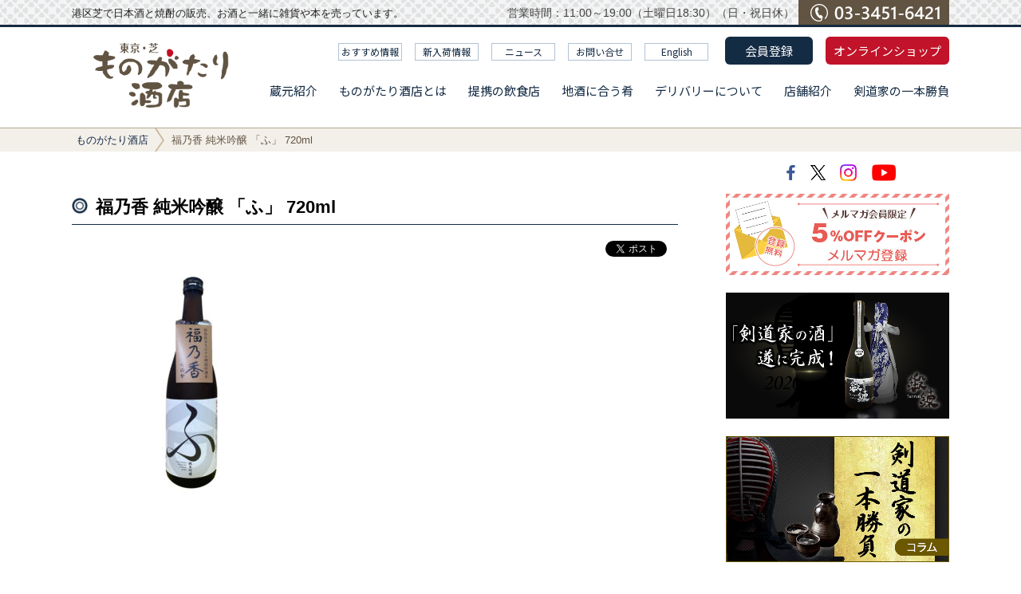

--- FILE ---
content_type: text/html; charset=UTF-8
request_url: https://monogatari-sake.com/14647/fu/
body_size: 16661
content:
<!DOCTYPE html>
<html dir="ltr" lang="ja" prefix="og: https://ogp.me/ns#">
<head>
	<meta charset="UTF-8">
	<meta name="viewport" content="width=device-width, initial-scale=1">
	<title>福乃香 純米吟醸 「ふ」 720ml | ものがたり酒店ものがたり酒店</title>
	<meta http-equiv="X-UA-Compatible" content="IE=edge">
	<link rel="shortcut icon" href="https://monogatari-sake.com/sake/wp-content/themes/monogatari/images/favicon.ico">


		<!-- All in One SEO 4.9.2 - aioseo.com -->
	<meta name="robots" content="max-image-preview:large" />
	<meta name="author" content="ものがたり酒店ルオン"/>
	<meta name="google-site-verification" content="6RzjgmD4Y96I5mfWO5x1VJtKXRUE-Npu1co_css0z1A" />
	<link rel="canonical" href="https://monogatari-sake.com/14647/fu/" />
	<meta name="generator" content="All in One SEO (AIOSEO) 4.9.2" />
		<meta property="og:locale" content="ja_JP" />
		<meta property="og:site_name" content="ものがたり酒店 | 全国の蔵元が毎日作っている「ものがたり」から生まれたお酒の紹介と販売のサイトです。" />
		<meta property="og:type" content="article" />
		<meta property="og:title" content="福乃香 純米吟醸 「ふ」 720ml | ものがたり酒店" />
		<meta property="og:url" content="https://monogatari-sake.com/14647/fu/" />
		<meta property="fb:admins" content="100009024631715" />
		<meta property="article:published_time" content="2023-04-10T02:39:27+09:00" />
		<meta property="article:modified_time" content="2023-04-10T02:41:01+09:00" />
		<meta property="article:publisher" content="https://www.facebook.com/monogatarisaketen/" />
		<meta name="twitter:card" content="summary" />
		<meta name="twitter:site" content="@_monosake" />
		<meta name="twitter:title" content="福乃香 純米吟醸 「ふ」 720ml | ものがたり酒店" />
		<meta name="twitter:creator" content="@_monosake" />
		<script type="application/ld+json" class="aioseo-schema">
			{"@context":"https:\/\/schema.org","@graph":[{"@type":"BreadcrumbList","@id":"https:\/\/monogatari-sake.com\/14647\/fu\/#breadcrumblist","itemListElement":[{"@type":"ListItem","@id":"https:\/\/monogatari-sake.com#listItem","position":1,"name":"\u30db\u30fc\u30e0","item":"https:\/\/monogatari-sake.com","nextItem":{"@type":"ListItem","@id":"https:\/\/monogatari-sake.com\/14647\/fu\/#listItem","name":"\u798f\u4e43\u9999 \u7d14\u7c73\u541f\u91b8 \u300c\u3075\u300d 720ml"}},{"@type":"ListItem","@id":"https:\/\/monogatari-sake.com\/14647\/fu\/#listItem","position":2,"name":"\u798f\u4e43\u9999 \u7d14\u7c73\u541f\u91b8 \u300c\u3075\u300d 720ml","previousItem":{"@type":"ListItem","@id":"https:\/\/monogatari-sake.com#listItem","name":"\u30db\u30fc\u30e0"}}]},{"@type":"ItemPage","@id":"https:\/\/monogatari-sake.com\/14647\/fu\/#itempage","url":"https:\/\/monogatari-sake.com\/14647\/fu\/","name":"\u798f\u4e43\u9999 \u7d14\u7c73\u541f\u91b8 \u300c\u3075\u300d 720ml | \u3082\u306e\u304c\u305f\u308a\u9152\u5e97","inLanguage":"ja","isPartOf":{"@id":"https:\/\/monogatari-sake.com\/#website"},"breadcrumb":{"@id":"https:\/\/monogatari-sake.com\/14647\/fu\/#breadcrumblist"},"author":{"@id":"https:\/\/monogatari-sake.com\/author\/luong\/#author"},"creator":{"@id":"https:\/\/monogatari-sake.com\/author\/luong\/#author"},"datePublished":"2023-04-10T11:39:27+09:00","dateModified":"2023-04-10T11:41:01+09:00"},{"@type":"Organization","@id":"https:\/\/monogatari-sake.com\/#organization","name":"\u3082\u306e\u304c\u305f\u308a\u9152\u5e97","description":"\u5168\u56fd\u306e\u8535\u5143\u304c\u6bce\u65e5\u4f5c\u3063\u3066\u3044\u308b\u300c\u3082\u306e\u304c\u305f\u308a\u300d\u304b\u3089\u751f\u307e\u308c\u305f\u304a\u9152\u306e\u7d39\u4ecb\u3068\u8ca9\u58f2\u306e\u30b5\u30a4\u30c8\u3067\u3059\u3002","url":"https:\/\/monogatari-sake.com\/","telephone":"+81334516421","logo":{"@type":"ImageObject","url":"https:\/\/monogatari-sake.com\/sake\/wp-content\/uploads\/2020\/11\/deli_end_logo.png","@id":"https:\/\/monogatari-sake.com\/14647\/fu\/#organizationLogo","width":350,"height":350,"caption":"\u3082\u306e\u304c\u305f\u308a\u9152\u5e97"},"image":{"@id":"https:\/\/monogatari-sake.com\/14647\/fu\/#organizationLogo"},"sameAs":["https:\/\/www.facebook.com\/monogatarisaketen\/","https:\/\/twitter.com\/_monosake","https:\/\/www.instagram.com\/monogatarisaketen\/"]},{"@type":"Person","@id":"https:\/\/monogatari-sake.com\/author\/luong\/#author","url":"https:\/\/monogatari-sake.com\/author\/luong\/","name":"\u3082\u306e\u304c\u305f\u308a\u9152\u5e97\u30eb\u30aa\u30f3"},{"@type":"WebSite","@id":"https:\/\/monogatari-sake.com\/#website","url":"https:\/\/monogatari-sake.com\/","name":"\u3082\u306e\u304c\u305f\u308a\u9152\u5e97","description":"\u5168\u56fd\u306e\u8535\u5143\u304c\u6bce\u65e5\u4f5c\u3063\u3066\u3044\u308b\u300c\u3082\u306e\u304c\u305f\u308a\u300d\u304b\u3089\u751f\u307e\u308c\u305f\u304a\u9152\u306e\u7d39\u4ecb\u3068\u8ca9\u58f2\u306e\u30b5\u30a4\u30c8\u3067\u3059\u3002","inLanguage":"ja","publisher":{"@id":"https:\/\/monogatari-sake.com\/#organization"}}]}
		</script>
		<!-- All in One SEO -->

<link rel='dns-prefetch' href='//ajax.googleapis.com' />
<link rel='dns-prefetch' href='//fonts.googleapis.com' />
<link rel='dns-prefetch' href='//maxcdn.bootstrapcdn.com' />
<link rel="alternate" title="oEmbed (JSON)" type="application/json+oembed" href="https://monogatari-sake.com/wp-json/oembed/1.0/embed?url=https%3A%2F%2Fmonogatari-sake.com%2F14647%2Ffu%2F" />
<link rel="alternate" title="oEmbed (XML)" type="text/xml+oembed" href="https://monogatari-sake.com/wp-json/oembed/1.0/embed?url=https%3A%2F%2Fmonogatari-sake.com%2F14647%2Ffu%2F&#038;format=xml" />
<style id='wp-img-auto-sizes-contain-inline-css' type='text/css'>
img:is([sizes=auto i],[sizes^="auto," i]){contain-intrinsic-size:3000px 1500px}
/*# sourceURL=wp-img-auto-sizes-contain-inline-css */
</style>
<link rel='stylesheet' id='sbi_styles-css' href='https://monogatari-sake.com/sake/wp-content/plugins/instagram-feed/css/sbi-styles.min.css' type='text/css' media='all' />
<style id='wp-emoji-styles-inline-css' type='text/css'>

	img.wp-smiley, img.emoji {
		display: inline !important;
		border: none !important;
		box-shadow: none !important;
		height: 1em !important;
		width: 1em !important;
		margin: 0 0.07em !important;
		vertical-align: -0.1em !important;
		background: none !important;
		padding: 0 !important;
	}
/*# sourceURL=wp-emoji-styles-inline-css */
</style>
<style id='wp-block-library-inline-css' type='text/css'>
:root{--wp-block-synced-color:#7a00df;--wp-block-synced-color--rgb:122,0,223;--wp-bound-block-color:var(--wp-block-synced-color);--wp-editor-canvas-background:#ddd;--wp-admin-theme-color:#007cba;--wp-admin-theme-color--rgb:0,124,186;--wp-admin-theme-color-darker-10:#006ba1;--wp-admin-theme-color-darker-10--rgb:0,107,160.5;--wp-admin-theme-color-darker-20:#005a87;--wp-admin-theme-color-darker-20--rgb:0,90,135;--wp-admin-border-width-focus:2px}@media (min-resolution:192dpi){:root{--wp-admin-border-width-focus:1.5px}}.wp-element-button{cursor:pointer}:root .has-very-light-gray-background-color{background-color:#eee}:root .has-very-dark-gray-background-color{background-color:#313131}:root .has-very-light-gray-color{color:#eee}:root .has-very-dark-gray-color{color:#313131}:root .has-vivid-green-cyan-to-vivid-cyan-blue-gradient-background{background:linear-gradient(135deg,#00d084,#0693e3)}:root .has-purple-crush-gradient-background{background:linear-gradient(135deg,#34e2e4,#4721fb 50%,#ab1dfe)}:root .has-hazy-dawn-gradient-background{background:linear-gradient(135deg,#faaca8,#dad0ec)}:root .has-subdued-olive-gradient-background{background:linear-gradient(135deg,#fafae1,#67a671)}:root .has-atomic-cream-gradient-background{background:linear-gradient(135deg,#fdd79a,#004a59)}:root .has-nightshade-gradient-background{background:linear-gradient(135deg,#330968,#31cdcf)}:root .has-midnight-gradient-background{background:linear-gradient(135deg,#020381,#2874fc)}:root{--wp--preset--font-size--normal:16px;--wp--preset--font-size--huge:42px}.has-regular-font-size{font-size:1em}.has-larger-font-size{font-size:2.625em}.has-normal-font-size{font-size:var(--wp--preset--font-size--normal)}.has-huge-font-size{font-size:var(--wp--preset--font-size--huge)}.has-text-align-center{text-align:center}.has-text-align-left{text-align:left}.has-text-align-right{text-align:right}.has-fit-text{white-space:nowrap!important}#end-resizable-editor-section{display:none}.aligncenter{clear:both}.items-justified-left{justify-content:flex-start}.items-justified-center{justify-content:center}.items-justified-right{justify-content:flex-end}.items-justified-space-between{justify-content:space-between}.screen-reader-text{border:0;clip-path:inset(50%);height:1px;margin:-1px;overflow:hidden;padding:0;position:absolute;width:1px;word-wrap:normal!important}.screen-reader-text:focus{background-color:#ddd;clip-path:none;color:#444;display:block;font-size:1em;height:auto;left:5px;line-height:normal;padding:15px 23px 14px;text-decoration:none;top:5px;width:auto;z-index:100000}html :where(.has-border-color){border-style:solid}html :where([style*=border-top-color]){border-top-style:solid}html :where([style*=border-right-color]){border-right-style:solid}html :where([style*=border-bottom-color]){border-bottom-style:solid}html :where([style*=border-left-color]){border-left-style:solid}html :where([style*=border-width]){border-style:solid}html :where([style*=border-top-width]){border-top-style:solid}html :where([style*=border-right-width]){border-right-style:solid}html :where([style*=border-bottom-width]){border-bottom-style:solid}html :where([style*=border-left-width]){border-left-style:solid}html :where(img[class*=wp-image-]){height:auto;max-width:100%}:where(figure){margin:0 0 1em}html :where(.is-position-sticky){--wp-admin--admin-bar--position-offset:var(--wp-admin--admin-bar--height,0px)}@media screen and (max-width:600px){html :where(.is-position-sticky){--wp-admin--admin-bar--position-offset:0px}}

/*# sourceURL=wp-block-library-inline-css */
</style><style id='wp-block-image-inline-css' type='text/css'>
.wp-block-image>a,.wp-block-image>figure>a{display:inline-block}.wp-block-image img{box-sizing:border-box;height:auto;max-width:100%;vertical-align:bottom}@media not (prefers-reduced-motion){.wp-block-image img.hide{visibility:hidden}.wp-block-image img.show{animation:show-content-image .4s}}.wp-block-image[style*=border-radius] img,.wp-block-image[style*=border-radius]>a{border-radius:inherit}.wp-block-image.has-custom-border img{box-sizing:border-box}.wp-block-image.aligncenter{text-align:center}.wp-block-image.alignfull>a,.wp-block-image.alignwide>a{width:100%}.wp-block-image.alignfull img,.wp-block-image.alignwide img{height:auto;width:100%}.wp-block-image .aligncenter,.wp-block-image .alignleft,.wp-block-image .alignright,.wp-block-image.aligncenter,.wp-block-image.alignleft,.wp-block-image.alignright{display:table}.wp-block-image .aligncenter>figcaption,.wp-block-image .alignleft>figcaption,.wp-block-image .alignright>figcaption,.wp-block-image.aligncenter>figcaption,.wp-block-image.alignleft>figcaption,.wp-block-image.alignright>figcaption{caption-side:bottom;display:table-caption}.wp-block-image .alignleft{float:left;margin:.5em 1em .5em 0}.wp-block-image .alignright{float:right;margin:.5em 0 .5em 1em}.wp-block-image .aligncenter{margin-left:auto;margin-right:auto}.wp-block-image :where(figcaption){margin-bottom:1em;margin-top:.5em}.wp-block-image.is-style-circle-mask img{border-radius:9999px}@supports ((-webkit-mask-image:none) or (mask-image:none)) or (-webkit-mask-image:none){.wp-block-image.is-style-circle-mask img{border-radius:0;-webkit-mask-image:url('data:image/svg+xml;utf8,<svg viewBox="0 0 100 100" xmlns="http://www.w3.org/2000/svg"><circle cx="50" cy="50" r="50"/></svg>');mask-image:url('data:image/svg+xml;utf8,<svg viewBox="0 0 100 100" xmlns="http://www.w3.org/2000/svg"><circle cx="50" cy="50" r="50"/></svg>');mask-mode:alpha;-webkit-mask-position:center;mask-position:center;-webkit-mask-repeat:no-repeat;mask-repeat:no-repeat;-webkit-mask-size:contain;mask-size:contain}}:root :where(.wp-block-image.is-style-rounded img,.wp-block-image .is-style-rounded img){border-radius:9999px}.wp-block-image figure{margin:0}.wp-lightbox-container{display:flex;flex-direction:column;position:relative}.wp-lightbox-container img{cursor:zoom-in}.wp-lightbox-container img:hover+button{opacity:1}.wp-lightbox-container button{align-items:center;backdrop-filter:blur(16px) saturate(180%);background-color:#5a5a5a40;border:none;border-radius:4px;cursor:zoom-in;display:flex;height:20px;justify-content:center;opacity:0;padding:0;position:absolute;right:16px;text-align:center;top:16px;width:20px;z-index:100}@media not (prefers-reduced-motion){.wp-lightbox-container button{transition:opacity .2s ease}}.wp-lightbox-container button:focus-visible{outline:3px auto #5a5a5a40;outline:3px auto -webkit-focus-ring-color;outline-offset:3px}.wp-lightbox-container button:hover{cursor:pointer;opacity:1}.wp-lightbox-container button:focus{opacity:1}.wp-lightbox-container button:focus,.wp-lightbox-container button:hover,.wp-lightbox-container button:not(:hover):not(:active):not(.has-background){background-color:#5a5a5a40;border:none}.wp-lightbox-overlay{box-sizing:border-box;cursor:zoom-out;height:100vh;left:0;overflow:hidden;position:fixed;top:0;visibility:hidden;width:100%;z-index:100000}.wp-lightbox-overlay .close-button{align-items:center;cursor:pointer;display:flex;justify-content:center;min-height:40px;min-width:40px;padding:0;position:absolute;right:calc(env(safe-area-inset-right) + 16px);top:calc(env(safe-area-inset-top) + 16px);z-index:5000000}.wp-lightbox-overlay .close-button:focus,.wp-lightbox-overlay .close-button:hover,.wp-lightbox-overlay .close-button:not(:hover):not(:active):not(.has-background){background:none;border:none}.wp-lightbox-overlay .lightbox-image-container{height:var(--wp--lightbox-container-height);left:50%;overflow:hidden;position:absolute;top:50%;transform:translate(-50%,-50%);transform-origin:top left;width:var(--wp--lightbox-container-width);z-index:9999999999}.wp-lightbox-overlay .wp-block-image{align-items:center;box-sizing:border-box;display:flex;height:100%;justify-content:center;margin:0;position:relative;transform-origin:0 0;width:100%;z-index:3000000}.wp-lightbox-overlay .wp-block-image img{height:var(--wp--lightbox-image-height);min-height:var(--wp--lightbox-image-height);min-width:var(--wp--lightbox-image-width);width:var(--wp--lightbox-image-width)}.wp-lightbox-overlay .wp-block-image figcaption{display:none}.wp-lightbox-overlay button{background:none;border:none}.wp-lightbox-overlay .scrim{background-color:#fff;height:100%;opacity:.9;position:absolute;width:100%;z-index:2000000}.wp-lightbox-overlay.active{visibility:visible}@media not (prefers-reduced-motion){.wp-lightbox-overlay.active{animation:turn-on-visibility .25s both}.wp-lightbox-overlay.active img{animation:turn-on-visibility .35s both}.wp-lightbox-overlay.show-closing-animation:not(.active){animation:turn-off-visibility .35s both}.wp-lightbox-overlay.show-closing-animation:not(.active) img{animation:turn-off-visibility .25s both}.wp-lightbox-overlay.zoom.active{animation:none;opacity:1;visibility:visible}.wp-lightbox-overlay.zoom.active .lightbox-image-container{animation:lightbox-zoom-in .4s}.wp-lightbox-overlay.zoom.active .lightbox-image-container img{animation:none}.wp-lightbox-overlay.zoom.active .scrim{animation:turn-on-visibility .4s forwards}.wp-lightbox-overlay.zoom.show-closing-animation:not(.active){animation:none}.wp-lightbox-overlay.zoom.show-closing-animation:not(.active) .lightbox-image-container{animation:lightbox-zoom-out .4s}.wp-lightbox-overlay.zoom.show-closing-animation:not(.active) .lightbox-image-container img{animation:none}.wp-lightbox-overlay.zoom.show-closing-animation:not(.active) .scrim{animation:turn-off-visibility .4s forwards}}@keyframes show-content-image{0%{visibility:hidden}99%{visibility:hidden}to{visibility:visible}}@keyframes turn-on-visibility{0%{opacity:0}to{opacity:1}}@keyframes turn-off-visibility{0%{opacity:1;visibility:visible}99%{opacity:0;visibility:visible}to{opacity:0;visibility:hidden}}@keyframes lightbox-zoom-in{0%{transform:translate(calc((-100vw + var(--wp--lightbox-scrollbar-width))/2 + var(--wp--lightbox-initial-left-position)),calc(-50vh + var(--wp--lightbox-initial-top-position))) scale(var(--wp--lightbox-scale))}to{transform:translate(-50%,-50%) scale(1)}}@keyframes lightbox-zoom-out{0%{transform:translate(-50%,-50%) scale(1);visibility:visible}99%{visibility:visible}to{transform:translate(calc((-100vw + var(--wp--lightbox-scrollbar-width))/2 + var(--wp--lightbox-initial-left-position)),calc(-50vh + var(--wp--lightbox-initial-top-position))) scale(var(--wp--lightbox-scale));visibility:hidden}}
/*# sourceURL=https://monogatari-sake.com/sake/wp-includes/blocks/image/style.min.css */
</style>
<style id='global-styles-inline-css' type='text/css'>
:root{--wp--preset--aspect-ratio--square: 1;--wp--preset--aspect-ratio--4-3: 4/3;--wp--preset--aspect-ratio--3-4: 3/4;--wp--preset--aspect-ratio--3-2: 3/2;--wp--preset--aspect-ratio--2-3: 2/3;--wp--preset--aspect-ratio--16-9: 16/9;--wp--preset--aspect-ratio--9-16: 9/16;--wp--preset--color--black: #000000;--wp--preset--color--cyan-bluish-gray: #abb8c3;--wp--preset--color--white: #ffffff;--wp--preset--color--pale-pink: #f78da7;--wp--preset--color--vivid-red: #cf2e2e;--wp--preset--color--luminous-vivid-orange: #ff6900;--wp--preset--color--luminous-vivid-amber: #fcb900;--wp--preset--color--light-green-cyan: #7bdcb5;--wp--preset--color--vivid-green-cyan: #00d084;--wp--preset--color--pale-cyan-blue: #8ed1fc;--wp--preset--color--vivid-cyan-blue: #0693e3;--wp--preset--color--vivid-purple: #9b51e0;--wp--preset--gradient--vivid-cyan-blue-to-vivid-purple: linear-gradient(135deg,rgb(6,147,227) 0%,rgb(155,81,224) 100%);--wp--preset--gradient--light-green-cyan-to-vivid-green-cyan: linear-gradient(135deg,rgb(122,220,180) 0%,rgb(0,208,130) 100%);--wp--preset--gradient--luminous-vivid-amber-to-luminous-vivid-orange: linear-gradient(135deg,rgb(252,185,0) 0%,rgb(255,105,0) 100%);--wp--preset--gradient--luminous-vivid-orange-to-vivid-red: linear-gradient(135deg,rgb(255,105,0) 0%,rgb(207,46,46) 100%);--wp--preset--gradient--very-light-gray-to-cyan-bluish-gray: linear-gradient(135deg,rgb(238,238,238) 0%,rgb(169,184,195) 100%);--wp--preset--gradient--cool-to-warm-spectrum: linear-gradient(135deg,rgb(74,234,220) 0%,rgb(151,120,209) 20%,rgb(207,42,186) 40%,rgb(238,44,130) 60%,rgb(251,105,98) 80%,rgb(254,248,76) 100%);--wp--preset--gradient--blush-light-purple: linear-gradient(135deg,rgb(255,206,236) 0%,rgb(152,150,240) 100%);--wp--preset--gradient--blush-bordeaux: linear-gradient(135deg,rgb(254,205,165) 0%,rgb(254,45,45) 50%,rgb(107,0,62) 100%);--wp--preset--gradient--luminous-dusk: linear-gradient(135deg,rgb(255,203,112) 0%,rgb(199,81,192) 50%,rgb(65,88,208) 100%);--wp--preset--gradient--pale-ocean: linear-gradient(135deg,rgb(255,245,203) 0%,rgb(182,227,212) 50%,rgb(51,167,181) 100%);--wp--preset--gradient--electric-grass: linear-gradient(135deg,rgb(202,248,128) 0%,rgb(113,206,126) 100%);--wp--preset--gradient--midnight: linear-gradient(135deg,rgb(2,3,129) 0%,rgb(40,116,252) 100%);--wp--preset--font-size--small: 13px;--wp--preset--font-size--medium: 20px;--wp--preset--font-size--large: 36px;--wp--preset--font-size--x-large: 42px;--wp--preset--spacing--20: 0.44rem;--wp--preset--spacing--30: 0.67rem;--wp--preset--spacing--40: 1rem;--wp--preset--spacing--50: 1.5rem;--wp--preset--spacing--60: 2.25rem;--wp--preset--spacing--70: 3.38rem;--wp--preset--spacing--80: 5.06rem;--wp--preset--shadow--natural: 6px 6px 9px rgba(0, 0, 0, 0.2);--wp--preset--shadow--deep: 12px 12px 50px rgba(0, 0, 0, 0.4);--wp--preset--shadow--sharp: 6px 6px 0px rgba(0, 0, 0, 0.2);--wp--preset--shadow--outlined: 6px 6px 0px -3px rgb(255, 255, 255), 6px 6px rgb(0, 0, 0);--wp--preset--shadow--crisp: 6px 6px 0px rgb(0, 0, 0);}:where(.is-layout-flex){gap: 0.5em;}:where(.is-layout-grid){gap: 0.5em;}body .is-layout-flex{display: flex;}.is-layout-flex{flex-wrap: wrap;align-items: center;}.is-layout-flex > :is(*, div){margin: 0;}body .is-layout-grid{display: grid;}.is-layout-grid > :is(*, div){margin: 0;}:where(.wp-block-columns.is-layout-flex){gap: 2em;}:where(.wp-block-columns.is-layout-grid){gap: 2em;}:where(.wp-block-post-template.is-layout-flex){gap: 1.25em;}:where(.wp-block-post-template.is-layout-grid){gap: 1.25em;}.has-black-color{color: var(--wp--preset--color--black) !important;}.has-cyan-bluish-gray-color{color: var(--wp--preset--color--cyan-bluish-gray) !important;}.has-white-color{color: var(--wp--preset--color--white) !important;}.has-pale-pink-color{color: var(--wp--preset--color--pale-pink) !important;}.has-vivid-red-color{color: var(--wp--preset--color--vivid-red) !important;}.has-luminous-vivid-orange-color{color: var(--wp--preset--color--luminous-vivid-orange) !important;}.has-luminous-vivid-amber-color{color: var(--wp--preset--color--luminous-vivid-amber) !important;}.has-light-green-cyan-color{color: var(--wp--preset--color--light-green-cyan) !important;}.has-vivid-green-cyan-color{color: var(--wp--preset--color--vivid-green-cyan) !important;}.has-pale-cyan-blue-color{color: var(--wp--preset--color--pale-cyan-blue) !important;}.has-vivid-cyan-blue-color{color: var(--wp--preset--color--vivid-cyan-blue) !important;}.has-vivid-purple-color{color: var(--wp--preset--color--vivid-purple) !important;}.has-black-background-color{background-color: var(--wp--preset--color--black) !important;}.has-cyan-bluish-gray-background-color{background-color: var(--wp--preset--color--cyan-bluish-gray) !important;}.has-white-background-color{background-color: var(--wp--preset--color--white) !important;}.has-pale-pink-background-color{background-color: var(--wp--preset--color--pale-pink) !important;}.has-vivid-red-background-color{background-color: var(--wp--preset--color--vivid-red) !important;}.has-luminous-vivid-orange-background-color{background-color: var(--wp--preset--color--luminous-vivid-orange) !important;}.has-luminous-vivid-amber-background-color{background-color: var(--wp--preset--color--luminous-vivid-amber) !important;}.has-light-green-cyan-background-color{background-color: var(--wp--preset--color--light-green-cyan) !important;}.has-vivid-green-cyan-background-color{background-color: var(--wp--preset--color--vivid-green-cyan) !important;}.has-pale-cyan-blue-background-color{background-color: var(--wp--preset--color--pale-cyan-blue) !important;}.has-vivid-cyan-blue-background-color{background-color: var(--wp--preset--color--vivid-cyan-blue) !important;}.has-vivid-purple-background-color{background-color: var(--wp--preset--color--vivid-purple) !important;}.has-black-border-color{border-color: var(--wp--preset--color--black) !important;}.has-cyan-bluish-gray-border-color{border-color: var(--wp--preset--color--cyan-bluish-gray) !important;}.has-white-border-color{border-color: var(--wp--preset--color--white) !important;}.has-pale-pink-border-color{border-color: var(--wp--preset--color--pale-pink) !important;}.has-vivid-red-border-color{border-color: var(--wp--preset--color--vivid-red) !important;}.has-luminous-vivid-orange-border-color{border-color: var(--wp--preset--color--luminous-vivid-orange) !important;}.has-luminous-vivid-amber-border-color{border-color: var(--wp--preset--color--luminous-vivid-amber) !important;}.has-light-green-cyan-border-color{border-color: var(--wp--preset--color--light-green-cyan) !important;}.has-vivid-green-cyan-border-color{border-color: var(--wp--preset--color--vivid-green-cyan) !important;}.has-pale-cyan-blue-border-color{border-color: var(--wp--preset--color--pale-cyan-blue) !important;}.has-vivid-cyan-blue-border-color{border-color: var(--wp--preset--color--vivid-cyan-blue) !important;}.has-vivid-purple-border-color{border-color: var(--wp--preset--color--vivid-purple) !important;}.has-vivid-cyan-blue-to-vivid-purple-gradient-background{background: var(--wp--preset--gradient--vivid-cyan-blue-to-vivid-purple) !important;}.has-light-green-cyan-to-vivid-green-cyan-gradient-background{background: var(--wp--preset--gradient--light-green-cyan-to-vivid-green-cyan) !important;}.has-luminous-vivid-amber-to-luminous-vivid-orange-gradient-background{background: var(--wp--preset--gradient--luminous-vivid-amber-to-luminous-vivid-orange) !important;}.has-luminous-vivid-orange-to-vivid-red-gradient-background{background: var(--wp--preset--gradient--luminous-vivid-orange-to-vivid-red) !important;}.has-very-light-gray-to-cyan-bluish-gray-gradient-background{background: var(--wp--preset--gradient--very-light-gray-to-cyan-bluish-gray) !important;}.has-cool-to-warm-spectrum-gradient-background{background: var(--wp--preset--gradient--cool-to-warm-spectrum) !important;}.has-blush-light-purple-gradient-background{background: var(--wp--preset--gradient--blush-light-purple) !important;}.has-blush-bordeaux-gradient-background{background: var(--wp--preset--gradient--blush-bordeaux) !important;}.has-luminous-dusk-gradient-background{background: var(--wp--preset--gradient--luminous-dusk) !important;}.has-pale-ocean-gradient-background{background: var(--wp--preset--gradient--pale-ocean) !important;}.has-electric-grass-gradient-background{background: var(--wp--preset--gradient--electric-grass) !important;}.has-midnight-gradient-background{background: var(--wp--preset--gradient--midnight) !important;}.has-small-font-size{font-size: var(--wp--preset--font-size--small) !important;}.has-medium-font-size{font-size: var(--wp--preset--font-size--medium) !important;}.has-large-font-size{font-size: var(--wp--preset--font-size--large) !important;}.has-x-large-font-size{font-size: var(--wp--preset--font-size--x-large) !important;}
/*# sourceURL=global-styles-inline-css */
</style>

<style id='classic-theme-styles-inline-css' type='text/css'>
/*! This file is auto-generated */
.wp-block-button__link{color:#fff;background-color:#32373c;border-radius:9999px;box-shadow:none;text-decoration:none;padding:calc(.667em + 2px) calc(1.333em + 2px);font-size:1.125em}.wp-block-file__button{background:#32373c;color:#fff;text-decoration:none}
/*# sourceURL=/wp-includes/css/classic-themes.min.css */
</style>
<link rel='stylesheet' id='responsive-lightbox-magnific-css' href='https://monogatari-sake.com/sake/wp-content/plugins/responsive-lightbox/assets/magnific/magnific-popup.min.css' type='text/css' media='all' />
<link rel='stylesheet' id='notosans-style-css' href='https://fonts.googleapis.com/earlyaccess/notosansjp.css' type='text/css' media='all' />
<link rel='stylesheet' id='font-awesome-style-css' href='https://maxcdn.bootstrapcdn.com/font-awesome/4.7.0/css/font-awesome.min.css' type='text/css' media='all' />
<link rel='stylesheet' id='box-style-css' href='https://monogatari-sake.com/sake/wp-content/themes/monogatari/css/box.css?20201115111201' type='text/css' media='all' />
<link rel='stylesheet' id='base-style-css' href='https://monogatari-sake.com/sake/wp-content/themes/monogatari/css/base.css?20251022163503' type='text/css' media='all' />
<link rel='stylesheet' id='theme-style-css' href='https://monogatari-sake.com/sake/wp-content/themes/monogatari/style.css?20260108171010' type='text/css' media='all' />
<link rel='stylesheet' id='wp-pagenavi-css' href='https://monogatari-sake.com/sake/wp-content/plugins/wp-pagenavi/pagenavi-css.css' type='text/css' media='all' />
<script type="text/javascript" src="https://ajax.googleapis.com/ajax/libs/jquery/2.2.4/jquery.min.js" id="jquery-js"></script>
<script type="text/javascript" src="https://monogatari-sake.com/sake/wp-content/plugins/responsive-lightbox/assets/infinitescroll/infinite-scroll.pkgd.min.js" id="responsive-lightbox-infinite-scroll-js"></script>
<link rel="https://api.w.org/" href="https://monogatari-sake.com/wp-json/" /><link rel="alternate" title="JSON" type="application/json" href="https://monogatari-sake.com/wp-json/wp/v2/media/14648" /><link rel="EditURI" type="application/rsd+xml" title="RSD" href="https://monogatari-sake.com/sake/xmlrpc.php?rsd" />

<link rel='shortlink' href='https://monogatari-sake.com/?p=14648' />
<meta name="google-site-verification" content="6RzjgmD4Y96I5mfWO5x1VJtKXRUE-Npu1co_css0z1A" />
<!-- Global site tag (gtag.js) - Google Analytics -->
<script async
src="https://www.googletagmanager.com/gtag/js?id=UA-135681439-1"></script>
<script>
 window.dataLayer = window.dataLayer || [];
 function gtag(){dataLayer.push(arguments);}
 gtag('js', new Date());

 gtag('config', 'UA-135681439-1');
</script>
    
<!-- Global site tag (gtag.js) - Google Analytics -->
<script async
src="https://www.googletagmanager.com/gtag/js?id=G-HMD48W9JBH"></script>
<script>
 window.dataLayer = window.dataLayer || [];
 function gtag(){dataLayer.push(arguments);}
 gtag('js', new Date());

 gtag('config', 'G-HMD48W9JBH');
</script>
</head>

<body class="attachment wp-singular attachment-template-default single single-attachment postid-14648 attachmentid-14648 attachment-jpeg wp-theme-monogatari drawer drawer--right">
<div class="loader"></div>
<button type="button" class="btn_menu drawer-toggle drawer-hamburger">
	<span>MENU</span>
</button>
<nav class="drawer-nav" role="navigation">
    <ul class="drawer-menu">
        <li><a class="drawer-menu-item home" href="https://monogatari-sake.com/">ホーム</a></li>
 		<li><a class="drawer-menu-item osusumeinfo" href="https://monogatari-sake.com/category/recommend/">おすすめ情報</a></li>
 		<li><a class="drawer-menu-item itemnews" href="https://monogatari-sake.com/category/new-arrival/">新入荷情報</a></li>
 		<li><a class="drawer-menu-item news" href="https://monogatari-sake.com/other-news/">ニュース</a></li>
 		<li><a class="drawer-menu-item toi" href="https://monogatari-sake.com/inquiry/">お問い合せ</a></li>
		<li class="drawer-dropdown">
        		<a class="drawer-menu-item kuramoto" href="https://monogatari-sake.com/kuramoto/" data-toggle="dropdown" role="button" aria-expanded="false">蔵元紹介</a>
        		<ul class="drawer-dropdown-menu">
                <li><a class="drawer-dropdown-menu-item" href="https://monogatari-sake.com/kuramoto/">蔵元紹介</a></li>
                <li><a class="drawer-dropdown-menu-item" href="https://monogatari-sake.com/kurameguri/">オンライン蔵めぐり</a></li>
 			</ul>
		</li>
		<li class="drawer-dropdown">
        		<a class="drawer-menu-item about" href="https://monogatari-sake.com/about/" data-toggle="dropdown" role="button" aria-expanded="false">ものがたり酒店とは</a>
        		<ul class="drawer-dropdown-menu">
                <li><a class="drawer-dropdown-menu-item" href="https://monogatari-sake.com/about/">ものがたり酒店とは</a></li>
                <li><a class="drawer-dropdown-menu-item" href="https://monogatari-sake.com/movie/">動画コーナー</a></li>
 			</ul>
		</li>
        <!-- ▼ 非表示: コラボ企画
		<li class="drawer-dropdown">
        		<a class="drawer-menu-item kikaku" href="https://monogatari-sake.com/be-ambitious/" data-toggle="dropdown" role="button" aria-expanded="false">コラボ企画</a>
        		<ul class="drawer-dropdown-menu">
                <li><a class="drawer-dropdown-menu-item" href="https://monogatari-sake.com/be-ambitious/">コラボ第１弾　日本酒</a></li>
                <li><a class="drawer-dropdown-menu-item" href="https://monogatari-sake.com/be-ambitious-vol2/">コラボ第２弾　健康・お茶</a></li>
 			</ul>
		</li>
        -->
 		<li><a class="drawer-menu-item drink-shop" href="https://monogatari-sake.com/drink-shop/">提携の飲食店</a></li>
 		<li><a class="drawer-menu-item sakana" href="https://monogatari-sake.com/jizake_sakana/">地酒に合う肴</a></li>
 		<li><a class="drawer-menu-item delivery" href="https://monogatari-sake.com/delivery/">デリバリーについて</a></li>
		<li class="drawer-dropdown">
        		<a class="drawer-menu-item shop" href="https://monogatari-sake.com/shop/" data-toggle="dropdown" role="button" aria-expanded="false">店舗紹介</a>
        		<ul class="drawer-dropdown-menu">
                <li><a class="drawer-dropdown-menu-item" href="https://monogatari-sake.com/shop/">店舗紹介</a></li>
                <li><a class="drawer-dropdown-menu-item" href="https://monogatari-sake.com/shop#tempomap">アクセス</a></li>
 			</ul>
		</li>
		<!--
 		<li><a class="drawer-menu-item guide" href="https://monogatari-sake.com/guide/">ご利用ガイド</a></li>
		-->
 <!--		<li><a class="drawer-menu-item tanoshimu" href="https://monogatari-sake.com/decchi_tsubuyaki/">丁稚のつぶやき</a></li>-->
 		<li><a class="drawer-menu-item kendo" href="https://monogatari-sake.com/kendoka_ipponshobu/">剣道家の一本勝負</a></li>
 		<li><a class="drawer-menu-item blog" href="https://monogatari-sake.com/blog/">ブログ</a></li>
 		<li><a class="drawer-menu-item company" href="https://monogatari-sake.com/company/">会社概要</a></li>
 		<li><a class="drawer-menu-item tokutei" href="https://monogatari-sake.com/tokutei/">特定商取引に関する表記</a></li>
		<li><a class="drawer-menu-item policy" href="https://monogatari-sake.com/policy/">プライバシー・ポリシー</a></li>
		<li><a class="drawer-menu-item eng" href="https://monogatari-sake.com/en/">English</a></li>
		<li><a class="touroku" href="https://monogatari-sake.com/signup/">会員登録</a></li>
		<li><a class="online-shop" href="https://ec.monogatari-sake.com/" target="_blank">オンラインショップ</a></li>
		<li><a class="bnr_mailmaga" href="https://monogatari-sake.com/mailmaga/"><img src="https://monogatari-sake.com/sake/wp-content/themes/monogatari/images/bnr_mailmaga_type01.jpg" alt="お得な情報をお届け♪メルマガ登録"></a></li>
        <li><div class="row form_wrapper">
<form role="search" method="get" class="search-form" action="https://monogatari-sake.com/">
	<div class="form-box clearfix">
		<div class="lt">
			<input type="search" id="s" class="search-field" placeholder="サイト内を検索" value="" name="s" />
		</div>	
		<div class="rt">	
			<button type="submit" class="search-submit"></button>
		</div>
	</div>	
</form>
</div><!-- /.row .form_wrapper--></li>
        <li>
            <ul class="list_sns-icon_head">
                <li><a href="https://www.facebook.com/%E3%82%82%E3%81%AE%E3%81%8C%E3%81%9F%E3%82%8A%E9%85%92%E5%BA%97-102234378070166/" target="_blank" rel="noopener"><img src="https://monogatari-sake.com/sake/wp-content/themes/monogatari/images/icon-facebook_cr.png" alt="ものがたり酒店 フェイスブック" /></a></li>
                <li><a href="https://twitter.com/_monosake" target="_blank" rel="noopener"><img src="https://monogatari-sake.com/sake/wp-content/themes/monogatari/images/icon-x.png" alt="ものがたり酒店 エックス" /></a></li>
                <li><a href="https://www.instagram.com/monogatarisaketen/?hl=ja" target="_blank" rel="noopener"><img src="https://monogatari-sake.com/sake/wp-content/themes/monogatari/images/icon-instagram_cr.png" alt="ものがたり酒店 インスタグラム" /></a></li>
                <li><a href="https://www.youtube.com/@%E3%82%82%E3%81%AE%E3%81%8C%E3%81%9F%E3%82%8A%E9%85%92%E5%BA%97%E7%90%83%E7%A3%A8%E7%84%BC%E9%85%8E" target="_blank" rel="noopener"><img src="https://monogatari-sake.com/sake/wp-content/themes/monogatari/images/icon-youtube_cr.png" alt="ものがたり酒店 YouTube" /></a></li>
            </ul><!-- /.list_sns-icon_head -->
        </li>    
    </ul>
</nav><!-- /.drawer-nav -->

<header>
<div class="header-info">
	<div class="header-info_inner clearfix">
		<h2>港区芝で日本酒と焼酎の販売、お酒と一緒に雑貨や本を売っています。</h2>
		<p class="tel"><a href="tel:0334516421"><img src="https://monogatari-sake.com/sake/wp-content/themes/monogatari/images/header_tel.png" alt="電話番号：03-3451-6421"></a></p>
		<p class="time">営業時間：11:00～19:00（土曜日18:30）（日・祝日休）</p>
	</div><!-- /.header-info_inner -->
</div><!-- /.header-info -->
<div class="container">
	<div class="row" id="header">
		<div class="logo">
			<a href="https://monogatari-sake.com/"><h1>ものがたり酒店</h1></a>
		</div>
		<nav id="nav" class="clearfix">
			<div class="menu-sub-nav-container"><ul id="menu-sub-nav" class="menu"><li id="menu-item-12400" class="menu-item menu-item-type-custom menu-item-object-custom menu-item-12400"><a href="https://monogatari-sake.com/category/recommend/">おすすめ情報</a></li>
<li id="menu-item-11205" class="menu-item menu-item-type-custom menu-item-object-custom menu-item-11205"><a href="https://monogatari-sake.com/category/new-arrival/">新入荷情報</a></li>
<li id="menu-item-40" class="menu-item menu-item-type-custom menu-item-object-custom menu-item-40"><a href="https://monogatari-sake.com/other-news/">ニュース</a></li>
<li id="menu-item-2639" class="menu-item menu-item-type-post_type menu-item-object-page menu-item-2639"><a href="https://monogatari-sake.com/inquiry/">お問い合せ</a></li>
<li id="menu-item-5642" class="menu-item menu-item-type-custom menu-item-object-custom menu-item-5642"><a href="https://monogatari-sake.com/en/">English</a></li>
<li id="menu-item-2642" class="menu-item menu-item-type-post_type menu-item-object-page menu-item-2642"><a href="https://monogatari-sake.com/signup/">会員登録</a></li>
<li id="menu-item-3523" class="menu-item menu-item-type-custom menu-item-object-custom menu-item-3523"><a target="_blank" href="https://ec.monogatari-sake.com/">オンラインショップ</a></li>
</ul></div>			<div class="menu-main-nav-container"><ul id="menu-main-nav" class="menu"><li id="menu-item-36" class="menu-item menu-item-type-post_type menu-item-object-page menu-item-has-children menu-item-36"><a href="https://monogatari-sake.com/kuramoto/">蔵元紹介</a>
<ul class="sub-menu">
	<li id="menu-item-13038" class="menu-item menu-item-type-post_type menu-item-object-page menu-item-13038"><a href="https://monogatari-sake.com/kurameguri/">オンライン蔵めぐり</a></li>
</ul>
</li>
<li id="menu-item-35" class="menu-item menu-item-type-post_type menu-item-object-page menu-item-has-children menu-item-35"><a href="https://monogatari-sake.com/about/">ものがたり酒店とは</a>
<ul class="sub-menu">
	<li id="menu-item-10355" class="menu-item menu-item-type-post_type menu-item-object-page menu-item-10355"><a href="https://monogatari-sake.com/movie/">動画コーナー</a></li>
</ul>
</li>
<li id="menu-item-1898" class="menu-item menu-item-type-post_type menu-item-object-page menu-item-1898"><a href="https://monogatari-sake.com/drink-shop/">提携の飲食店</a></li>
<li id="menu-item-37" class="menu-item menu-item-type-custom menu-item-object-custom menu-item-has-children menu-item-37"><a href="https://monogatari-sake.com/jizake_sakana/">地酒に合う肴</a>
<ul class="sub-menu">
	<li id="menu-item-8954" class="menu-item menu-item-type-post_type menu-item-object-jizake_sakana menu-item-8954"><a href="https://monogatari-sake.com/jizake_sakana/masago/">真砂の『岩豆腐の燻製』</a></li>
	<li id="menu-item-8953" class="menu-item menu-item-type-post_type menu-item-object-jizake_sakana menu-item-8953"><a href="https://monogatari-sake.com/jizake_sakana/matajoe/">又上の『鮭の酒びたし』と『鮭とばスティック』</a></li>
</ul>
</li>
<li id="menu-item-9784" class="menu-item menu-item-type-post_type menu-item-object-page menu-item-9784"><a href="https://monogatari-sake.com/delivery/">デリバリーについて</a></li>
<li id="menu-item-33" class="menu-item menu-item-type-post_type menu-item-object-page menu-item-has-children menu-item-33"><a href="https://monogatari-sake.com/shop/">店舗紹介</a>
<ul class="sub-menu">
	<li id="menu-item-2326" class="menu-item menu-item-type-custom menu-item-object-custom menu-item-2326"><a href="https://monogatari-sake.com/shop#tempomap">アクセス</a></li>
</ul>
</li>
<li id="menu-item-11039" class="menu-item menu-item-type-custom menu-item-object-custom menu-item-11039"><a href="https://monogatari-sake.com/kendoka_ipponshobu/">剣道家の一本勝負</a></li>
</ul></div>		</nav>
		<!-- スマホ電話番号表示 -->
		<div class="sp-header_tel">
			<a href="tel:0334516421"><img src="https://monogatari-sake.com/sake/wp-content/themes/monogatari/images/footer_tel.png" alt="電話番号：03-3451-6421"></a>
		</div>
		<!-- /スマホ電話番号表示 -->
	</div><!-- /.row -->
</div><!-- /.container -->
</header>

<div class="area-pankuzu">
	<div class="pankuzu-box">
		<div class="breadcrumbs" typeof="BreadcrumbList" vocab="https://schema.org/">
    		<ul class="breadcrumbsul"><li class="home"><span property="itemListElement" typeof="ListItem"><a property="item" typeof="WebPage" title="Go to ものがたり酒店." href="https://monogatari-sake.com" class="home"><span property="name">ものがたり酒店</span></a><meta property="position" content="1"></span></li>
<li class="post post-attachment current-item"><span class="post post-attachment current-item">福乃香 純米吟醸 「ふ」 720ml</span></li>
</ul>
		</div>
	</div>
</div><!-- /.area-pankuzu -->
<div class="container">
<div class="row">
<main id="main">
<div class="wrapper">
								<div class="row">
						<h3 class="tit_double-circle scene">福乃香 純米吟醸 「ふ」 720ml</h3>
						<!-- SNSボタン -->
						<ul class="sns_group">
							<li id="twitter"><a href="https://twitter.com/share?ref_src=twsrc%5Etfw" class="twitter-share-button" data-lang="ja" data-dnt="true" data-show-count="false">Tweet</a><script async src="https://platform.twitter.com/widgets.js" charset="utf-8"></script></li>
							<li id="facebook"><div id="fb-root"></div>
							<script async defer crossorigin="anonymous" src="https://connect.facebook.net/ja_JP/sdk.js#xfbml=1&version=v3.2"></script>
							<div class="fb-share-button" data-href="https://monogatari-sake.com/" data-layout="button_count" data-size="small"><a target="_blank" href="https://www.facebook.com/sharer/sharer.php?u=https%3A%2F%2Fmonogatari-sake.com%2F&amp;src=sdkpreparse" class="fb-xfbml-parse-ignore">シェア</a></div>
							</li>
						</ul>
						<!-- /SNSボタン -->
							<div class="row">
								<p class="attachment"><a href="https://monogatari-sake.com/sake/wp-content/uploads/2023/04/fu.jpg" data-rel="lightbox-image-0" data-magnific_type="image" data-rl_title="福乃香 純米吟醸 「ふ」 720ml" data-rl_caption="" title="福乃香 純米吟醸 「ふ」 720ml"><img fetchpriority="high" decoding="async" width="300" height="300" src="https://monogatari-sake.com/sake/wp-content/uploads/2023/04/fu-300x300.jpg" class="attachment-medium size-medium" alt="福乃香 純米吟醸 「ふ」 720ml" srcset="https://monogatari-sake.com/sake/wp-content/uploads/2023/04/fu-300x300.jpg 300w, https://monogatari-sake.com/sake/wp-content/uploads/2023/04/fu-150x150.jpg 150w, https://monogatari-sake.com/sake/wp-content/uploads/2023/04/fu-768x768.jpg 768w, https://monogatari-sake.com/sake/wp-content/uploads/2023/04/fu-600x600.jpg 600w, https://monogatari-sake.com/sake/wp-content/uploads/2023/04/fu.jpg 800w" sizes="(max-width: 300px) 100vw, 300px" /></a></p>
							</div><!-- /.row -->
                    <!-- ▼ カテゴリ「鍛錬」の表示 -->
                    					</div><!-- /.row -->
		
		    
</div><!-- ./wrapper -->
</main>

<aside>
    <ul class="list_sns-icon_head">
        <li><a href="https://www.facebook.com/%E3%82%82%E3%81%AE%E3%81%8C%E3%81%9F%E3%82%8A%E9%85%92%E5%BA%97-102234378070166/" target="_blank" rel="noopener"><img src="https://monogatari-sake.com/sake/wp-content/themes/monogatari/images/icon-facebook_cr.png" alt="ものがたり酒店 フェイスブック" /></a></li>
        <li><a href="https://twitter.com/_monosake" target="_blank" rel="noopener"><img src="https://monogatari-sake.com/sake/wp-content/themes/monogatari/images/icon-x.png" alt="ものがたり酒店 エックス" /></a></li>
        <li><a href="https://www.instagram.com/monogatarisaketen/?hl=ja" target="_blank" rel="noopener"><img src="https://monogatari-sake.com/sake/wp-content/themes/monogatari/images/icon-instagram_cr.png" alt="ものがたり酒店 インスタグラム" /></a></li>
        <li><a href="https://www.youtube.com/@%E3%82%82%E3%81%AE%E3%81%8C%E3%81%9F%E3%82%8A%E9%85%92%E5%BA%97%E7%90%83%E7%A3%A8%E7%84%BC%E9%85%8E" target="_blank" rel="noopener"><img src="https://monogatari-sake.com/sake/wp-content/themes/monogatari/images/icon-youtube_cr.png" alt="ものがたり酒店 YouTube" /></a></li>
    </ul><!-- /.list_sns-icon_head -->
	<ul class="side-menu">
		<li class="widget-container"><a href="https://monogatari-sake.com/mailmaga/"><img width="600" height="219" src="https://monogatari-sake.com/sake/wp-content/uploads/2023/11/bnr_mailmaga_type01.jpg" class="image wp-image-15619  attachment-full size-full" alt="メルマガ登録" style="max-width: 100%; height: auto;" decoding="async" loading="lazy" srcset="https://monogatari-sake.com/sake/wp-content/uploads/2023/11/bnr_mailmaga_type01.jpg 600w, https://monogatari-sake.com/sake/wp-content/uploads/2023/11/bnr_mailmaga_type01-300x110.jpg 300w" sizes="auto, (max-width: 600px) 100vw, 600px" /></a></li><li class="widget-container"><a href="https://monogatari-sake.com/tanren/"><img width="600" height="337" src="https://monogatari-sake.com/sake/wp-content/uploads/2021/08/bnr_tanren_kendo.jpg" class="image wp-image-11509  attachment-full size-full" alt="剣道家の酒『鍛錬』" style="max-width: 100%; height: auto;" decoding="async" loading="lazy" srcset="https://monogatari-sake.com/sake/wp-content/uploads/2021/08/bnr_tanren_kendo.jpg 600w, https://monogatari-sake.com/sake/wp-content/uploads/2021/08/bnr_tanren_kendo-300x169.jpg 300w" sizes="auto, (max-width: 600px) 100vw, 600px" /></a></li><li class="widget-container"><a href="https://monogatari-sake.com/kendoka_ipponshobu/"><img width="800" height="450" src="https://monogatari-sake.com/sake/wp-content/uploads/2021/05/bnr_kendoka.jpg" class="image wp-image-11041  attachment-full size-full" alt="剣道家の一本勝負" style="max-width: 100%; height: auto;" decoding="async" loading="lazy" srcset="https://monogatari-sake.com/sake/wp-content/uploads/2021/05/bnr_kendoka.jpg 800w, https://monogatari-sake.com/sake/wp-content/uploads/2021/05/bnr_kendoka-300x169.jpg 300w, https://monogatari-sake.com/sake/wp-content/uploads/2021/05/bnr_kendoka-768x432.jpg 768w, https://monogatari-sake.com/sake/wp-content/uploads/2021/05/bnr_kendoka-600x338.jpg 600w" sizes="auto, (max-width: 800px) 100vw, 800px" /></a></li><li class="widget-container">
<figure class="wp-block-image size-full"><a href="https://monogatari-sake.com/kumashochu-guide/"><img decoding="async" src="https://monogatari-sake.com/sake/wp-content/uploads/2021/10/annainin2.jpg" alt="東京で数少ない球磨焼酎案内人のいるお店" class="wp-image-3522"/></a></figure>
</li>		<li class="tit_shinchaku">
			<h2 class="shinchaku">蔵元紹介新着</h2>
		</li>
		<li>
			<ul class="list_side-kuramoto clearfix">
						<li>
				<div class="kuramoto-tumbnail scene">
					<a href="https://monogatari-sake.com/kuramoto/kochi-shuzou/" title="高知酒造"><img width="280" height="148" src="https://monogatari-sake.com/sake/wp-content/uploads/2025/12/thumbnail_kochi-shuzou-280x148.jpg" class="attachment-kuramoto-shinchaku size-kuramoto-shinchaku wp-post-image" alt="高知酒造 外観" decoding="async" loading="lazy" srcset="https://monogatari-sake.com/sake/wp-content/uploads/2025/12/thumbnail_kochi-shuzou-280x148.jpg 280w, https://monogatari-sake.com/sake/wp-content/uploads/2025/12/thumbnail_kochi-shuzou-300x160.jpg 300w, https://monogatari-sake.com/sake/wp-content/uploads/2025/12/thumbnail_kochi-shuzou.jpg 600w" sizes="auto, (max-width: 280px) 100vw, 280px" /></a>
				</div>
				<div class="kuramoto_namae scene">
					<a href="https://monogatari-sake.com/kuramoto/kochi-shuzou/" title="高知酒造">高知酒造（高知県）</a>
					<span class="icon_new2">New!</span>				</div>
			</li>
						<li>
				<div class="kuramoto-tumbnail scene">
					<a href="https://monogatari-sake.com/kuramoto/miyazaki-shuzouten/" title="宮崎酒造店"><img width="280" height="148" src="https://monogatari-sake.com/sake/wp-content/uploads/2025/12/thumbnail_miyazaki-shuzouten-280x148.jpg" class="attachment-kuramoto-shinchaku size-kuramoto-shinchaku wp-post-image" alt="宮崎酒造店 外観" decoding="async" loading="lazy" srcset="https://monogatari-sake.com/sake/wp-content/uploads/2025/12/thumbnail_miyazaki-shuzouten-280x148.jpg 280w, https://monogatari-sake.com/sake/wp-content/uploads/2025/12/thumbnail_miyazaki-shuzouten-300x160.jpg 300w, https://monogatari-sake.com/sake/wp-content/uploads/2025/12/thumbnail_miyazaki-shuzouten.jpg 600w" sizes="auto, (max-width: 280px) 100vw, 280px" /></a>
				</div>
				<div class="kuramoto_namae scene">
					<a href="https://monogatari-sake.com/kuramoto/miyazaki-shuzouten/" title="宮崎酒造店">宮崎酒造店（千葉県）</a>
									</div>
			</li>
						<li>
				<div class="kuramoto-tumbnail scene">
					<a href="https://monogatari-sake.com/kuramoto/toyomura-shuzou/" title="豊村酒造"><img width="280" height="148" src="https://monogatari-sake.com/sake/wp-content/uploads/2025/11/thumbnail_toyomura-shuzou-280x148.jpg" class="attachment-kuramoto-shinchaku size-kuramoto-shinchaku wp-post-image" alt="豊村酒造 外観" decoding="async" loading="lazy" srcset="https://monogatari-sake.com/sake/wp-content/uploads/2025/11/thumbnail_toyomura-shuzou-280x148.jpg 280w, https://monogatari-sake.com/sake/wp-content/uploads/2025/11/thumbnail_toyomura-shuzou-300x160.jpg 300w, https://monogatari-sake.com/sake/wp-content/uploads/2025/11/thumbnail_toyomura-shuzou.jpg 600w" sizes="auto, (max-width: 280px) 100vw, 280px" /></a>
				</div>
				<div class="kuramoto_namae scene">
					<a href="https://monogatari-sake.com/kuramoto/toyomura-shuzou/" title="豊村酒造">豊村酒造（福岡県）</a>
									</div>
			</li>
						<li>
				<div class="kuramoto-tumbnail scene">
					<a href="https://monogatari-sake.com/kuramoto/misuzu-shuzou/" title="美寿々酒造"><img width="280" height="148" src="https://monogatari-sake.com/sake/wp-content/uploads/2025/10/thumbnail_misuzu-shuzou-280x148.jpg" class="attachment-kuramoto-shinchaku size-kuramoto-shinchaku wp-post-image" alt="美寿々酒造 外観" decoding="async" loading="lazy" srcset="https://monogatari-sake.com/sake/wp-content/uploads/2025/10/thumbnail_misuzu-shuzou-280x148.jpg 280w, https://monogatari-sake.com/sake/wp-content/uploads/2025/10/thumbnail_misuzu-shuzou-300x160.jpg 300w, https://monogatari-sake.com/sake/wp-content/uploads/2025/10/thumbnail_misuzu-shuzou.jpg 600w" sizes="auto, (max-width: 280px) 100vw, 280px" /></a>
				</div>
				<div class="kuramoto_namae scene">
					<a href="https://monogatari-sake.com/kuramoto/misuzu-shuzou/" title="美寿々酒造">美寿々酒造（長野県）</a>
									</div>
			</li>
						<li>
				<div class="kuramoto-tumbnail scene">
					<a href="https://monogatari-sake.com/kuramoto/hinomaru-jozou/" title="日の丸醸造"><img width="280" height="148" src="https://monogatari-sake.com/sake/wp-content/uploads/2025/10/thumbnail_hinomaru-jozou-280x148.jpg" class="attachment-kuramoto-shinchaku size-kuramoto-shinchaku wp-post-image" alt="日の丸醸造 外観" decoding="async" loading="lazy" srcset="https://monogatari-sake.com/sake/wp-content/uploads/2025/10/thumbnail_hinomaru-jozou-280x148.jpg 280w, https://monogatari-sake.com/sake/wp-content/uploads/2025/10/thumbnail_hinomaru-jozou-300x160.jpg 300w, https://monogatari-sake.com/sake/wp-content/uploads/2025/10/thumbnail_hinomaru-jozou.jpg 600w" sizes="auto, (max-width: 280px) 100vw, 280px" /></a>
				</div>
				<div class="kuramoto_namae scene">
					<a href="https://monogatari-sake.com/kuramoto/hinomaru-jozou/" title="日の丸醸造">日の丸醸造（秋田県）</a>
									</div>
			</li>
						<li>
				<div class="kuramoto-tumbnail scene">
					<a href="https://monogatari-sake.com/kuramoto/nakagawa-shuzou/" title="中川酒造"><img width="280" height="148" src="https://monogatari-sake.com/sake/wp-content/uploads/2025/07/nakagawasyuzou-280x148.jpg" class="attachment-kuramoto-shinchaku size-kuramoto-shinchaku wp-post-image" alt="鳥取県　中川酒造" decoding="async" loading="lazy" srcset="https://monogatari-sake.com/sake/wp-content/uploads/2025/07/nakagawasyuzou-280x148.jpg 280w, https://monogatari-sake.com/sake/wp-content/uploads/2025/07/nakagawasyuzou-600x320.jpg 600w" sizes="auto, (max-width: 280px) 100vw, 280px" /></a>
				</div>
				<div class="kuramoto_namae scene">
					<a href="https://monogatari-sake.com/kuramoto/nakagawa-shuzou/" title="中川酒造">中川酒造（鳥取県）</a>
									</div>
			</li>
						</ul><!-- /.list_side-kuramoto -->
			<div class="btn_miru2 mb40 clearfix">
				<a href="https://monogatari-sake.com/kuramoto/"><strong>他の掲載済の蔵元紹介はこちらへ</strong></a>
			</div>
		</li>
		<li class="widget-container"><a href="https://monogatari-sake.com/12917/"><img width="600" height="337" src="https://monogatari-sake.com/sake/wp-content/uploads/2026/01/2026sidebnr_valentine.jpg" class="image wp-image-18855  attachment-full size-full" alt="バレンタイン特集" style="max-width: 100%; height: auto;" decoding="async" loading="lazy" srcset="https://monogatari-sake.com/sake/wp-content/uploads/2026/01/2026sidebnr_valentine.jpg 600w, https://monogatari-sake.com/sake/wp-content/uploads/2026/01/2026sidebnr_valentine-300x169.jpg 300w" sizes="auto, (max-width: 600px) 100vw, 600px" /></a></li><li class="widget-container"><a href="https://monogatari-sake.com/bottle-armor/"><img width="600" height="337" src="https://monogatari-sake.com/sake/wp-content/uploads/2024/11/sidebnr_bottlearmor.jpg" class="image wp-image-16968  attachment-full size-full" alt="ボトルアーマー特集" style="max-width: 100%; height: auto;" decoding="async" loading="lazy" srcset="https://monogatari-sake.com/sake/wp-content/uploads/2024/11/sidebnr_bottlearmor.jpg 600w, https://monogatari-sake.com/sake/wp-content/uploads/2024/11/sidebnr_bottlearmor-300x169.jpg 300w" sizes="auto, (max-width: 600px) 100vw, 600px" /></a></li><li class="widget-container"><h3></h3><a href="https://monogatari-sake.com/subscription/" class="rl-image-widget-link"><img class="rl-image-widget-image" src="https://monogatari-sake.com/sake/wp-content/uploads/2025/09/sidebnr_subsc.jpg" width="100%" height="auto" title="sidebnr_subsc" alt="定期購入受付始まりました" /></a><div class="rl-image-widget-text"></div></li><li class="widget-container"><a href="https://monogatari-sake.com/17872/"><img width="600" height="337" src="https://monogatari-sake.com/sake/wp-content/uploads/2025/08/2025sidebnr_awamori.jpg" class="image wp-image-17876  attachment-full size-full" alt="泡盛特集" style="max-width: 100%; height: auto;" decoding="async" loading="lazy" srcset="https://monogatari-sake.com/sake/wp-content/uploads/2025/08/2025sidebnr_awamori.jpg 600w, https://monogatari-sake.com/sake/wp-content/uploads/2025/08/2025sidebnr_awamori-300x169.jpg 300w" sizes="auto, (max-width: 600px) 100vw, 600px" /></a></li><li class="widget-container"><a href="https://monogatari-sake.com/17804/"><img width="600" height="337" src="https://monogatari-sake.com/sake/wp-content/uploads/2025/07/sidebnr_shikoku.jpg" class="image wp-image-17807  attachment-full size-full" alt="四国のお酒特集" style="max-width: 100%; height: auto;" decoding="async" loading="lazy" srcset="https://monogatari-sake.com/sake/wp-content/uploads/2025/07/sidebnr_shikoku.jpg 600w, https://monogatari-sake.com/sake/wp-content/uploads/2025/07/sidebnr_shikoku-300x169.jpg 300w" sizes="auto, (max-width: 600px) 100vw, 600px" /></a></li><li class="widget-container"><a href="https://monogatari-sake.com/cowboy_fisherman/"><img width="600" height="337" src="https://monogatari-sake.com/sake/wp-content/uploads/2025/04/sidebnr_cowboy_fisherman.jpg" class="image wp-image-17527  attachment-full size-full" alt="Cowboy Yamahai＆Fisherman Sokujo特集" style="max-width: 100%; height: auto;" decoding="async" loading="lazy" srcset="https://monogatari-sake.com/sake/wp-content/uploads/2025/04/sidebnr_cowboy_fisherman.jpg 600w, https://monogatari-sake.com/sake/wp-content/uploads/2025/04/sidebnr_cowboy_fisherman-300x169.jpg 300w" sizes="auto, (max-width: 600px) 100vw, 600px" /></a></li><li class="widget-container"><a href="https://monogatari-sake.com/17309/"><img width="600" height="337" src="https://monogatari-sake.com/sake/wp-content/uploads/2025/04/sidebnr_shizuoka_nihonshu.jpg" class="image wp-image-17312  attachment-full size-full" alt="静岡の日本酒特集" style="max-width: 100%; height: auto;" decoding="async" loading="lazy" srcset="https://monogatari-sake.com/sake/wp-content/uploads/2025/04/sidebnr_shizuoka_nihonshu.jpg 600w, https://monogatari-sake.com/sake/wp-content/uploads/2025/04/sidebnr_shizuoka_nihonshu-300x169.jpg 300w" sizes="auto, (max-width: 600px) 100vw, 600px" /></a></li><li class="widget-container"><a href="https://monogatari-sake.com/17226/"><img width="600" height="337" src="https://monogatari-sake.com/sake/wp-content/uploads/2025/03/sidebnr_low_alcohol2025.jpg" class="image wp-image-17230  attachment-full size-full" alt="低アルコールなお酒特集" style="max-width: 100%; height: auto;" decoding="async" loading="lazy" srcset="https://monogatari-sake.com/sake/wp-content/uploads/2025/03/sidebnr_low_alcohol2025.jpg 600w, https://monogatari-sake.com/sake/wp-content/uploads/2025/03/sidebnr_low_alcohol2025-300x169.jpg 300w" sizes="auto, (max-width: 600px) 100vw, 600px" /></a></li><li class="widget-container"><a href="https://monogatari-sake.com/15564/"><img width="600" height="337" src="https://monogatari-sake.com/sake/wp-content/uploads/2024/11/sidebnr_kanzake2024.jpg" class="image wp-image-16871  attachment-full size-full" alt="燗が美味しい日本酒特集" style="max-width: 100%; height: auto;" decoding="async" loading="lazy" srcset="https://monogatari-sake.com/sake/wp-content/uploads/2024/11/sidebnr_kanzake2024.jpg 600w, https://monogatari-sake.com/sake/wp-content/uploads/2024/11/sidebnr_kanzake2024-300x169.jpg 300w" sizes="auto, (max-width: 600px) 100vw, 600px" /></a></li><li class="widget-container"><a href="https://monogatari-sake.com/jewel-chocolate/"><img width="600" height="337" src="https://monogatari-sake.com/sake/wp-content/uploads/2024/03/sidebnr_jewel-chocolate.jpg" class="image wp-image-16179  attachment-full size-full" alt="日本酒を愉しむための「宝石ショコラ」" style="max-width: 100%; height: auto;" decoding="async" loading="lazy" srcset="https://monogatari-sake.com/sake/wp-content/uploads/2024/03/sidebnr_jewel-chocolate.jpg 600w, https://monogatari-sake.com/sake/wp-content/uploads/2024/03/sidebnr_jewel-chocolate-300x169.jpg 300w" sizes="auto, (max-width: 600px) 100vw, 600px" /></a></li><li class="widget-container"><a href="https://monogatari-sake.com/category/tanren/"><img width="600" height="337" src="https://monogatari-sake.com/sake/wp-content/uploads/2020/11/bnr_crowdfunding.jpg" class="image wp-image-9785  attachment-full size-full" alt="ものがたり酒店＆渡辺酒蔵店オリジナルブランド『鍛錬-Tanren-』" style="max-width: 100%; height: auto;" decoding="async" loading="lazy" srcset="https://monogatari-sake.com/sake/wp-content/uploads/2020/11/bnr_crowdfunding.jpg 600w, https://monogatari-sake.com/sake/wp-content/uploads/2020/11/bnr_crowdfunding-300x169.jpg 300w" sizes="auto, (max-width: 600px) 100vw, 600px" /></a></li><li class="widget-container"><a href="https://monogatari-sake.com/12228/"><img width="600" height="337" src="https://monogatari-sake.com/sake/wp-content/uploads/2025/09/sidebnr_ruten_rev3.jpg" class="image wp-image-17937  attachment-full size-full" alt="末廣酒造 長期熟成『流転』純米大吟醸 1989年醸造 300ml 当店専用化粧箱入（限定品）" style="max-width: 100%; height: auto;" decoding="async" loading="lazy" srcset="https://monogatari-sake.com/sake/wp-content/uploads/2025/09/sidebnr_ruten_rev3.jpg 600w, https://monogatari-sake.com/sake/wp-content/uploads/2025/09/sidebnr_ruten_rev3-300x169.jpg 300w" sizes="auto, (max-width: 600px) 100vw, 600px" /></a></li><li class="widget-container"><a href="https://monogatari-sake.com/kenko/"><img width="600" height="337" src="https://monogatari-sake.com/sake/wp-content/uploads/2021/08/sidebnr_kenko_rev1.jpg" class="image wp-image-11463  attachment-full size-full" alt="「健康商品」特集" style="max-width: 100%; height: auto;" decoding="async" loading="lazy" srcset="https://monogatari-sake.com/sake/wp-content/uploads/2021/08/sidebnr_kenko_rev1.jpg 600w, https://monogatari-sake.com/sake/wp-content/uploads/2021/08/sidebnr_kenko_rev1-300x169.jpg 300w" sizes="auto, (max-width: 600px) 100vw, 600px" /></a></li><li class="widget-container"><a href="https://monogatari-sake.com/washu-kanbutsu/"><img width="600" height="337" src="https://monogatari-sake.com/sake/wp-content/uploads/2021/05/bnr_washu-kanbutsu.jpg" class="image wp-image-11019  attachment-full size-full" alt="「和酒と乾物」小冊子プレゼント！" style="max-width: 100%; height: auto;" decoding="async" loading="lazy" srcset="https://monogatari-sake.com/sake/wp-content/uploads/2021/05/bnr_washu-kanbutsu.jpg 600w, https://monogatari-sake.com/sake/wp-content/uploads/2021/05/bnr_washu-kanbutsu-300x169.jpg 300w" sizes="auto, (max-width: 600px) 100vw, 600px" /></a></li><li class="widget-container"><a href="https://monogatari-sake.com/kami-wazakka/"><img width="600" height="337" src="https://monogatari-sake.com/sake/wp-content/uploads/2023/10/bnr_kami-wazakka.jpg" class="image wp-image-15492  attachment-full size-full" alt="京都・鈴木松風堂「紙の和雑貨」" style="max-width: 100%; height: auto;" decoding="async" loading="lazy" srcset="https://monogatari-sake.com/sake/wp-content/uploads/2023/10/bnr_kami-wazakka.jpg 600w, https://monogatari-sake.com/sake/wp-content/uploads/2023/10/bnr_kami-wazakka-300x169.jpg 300w" sizes="auto, (max-width: 600px) 100vw, 600px" /></a></li><li class="widget-container"><a href="https://monogatari-sake.com/kurameguri/"><img width="600" height="337" src="https://monogatari-sake.com/sake/wp-content/uploads/2022/03/sidebnr_online-kurameguri_report.jpg" class="image wp-image-13039  attachment-full size-full" alt="オンライン蔵めぐり動画レポート" style="max-width: 100%; height: auto;" decoding="async" loading="lazy" srcset="https://monogatari-sake.com/sake/wp-content/uploads/2022/03/sidebnr_online-kurameguri_report.jpg 600w, https://monogatari-sake.com/sake/wp-content/uploads/2022/03/sidebnr_online-kurameguri_report-300x169.jpg 300w" sizes="auto, (max-width: 600px) 100vw, 600px" /></a></li><li class="widget-container"><a href="https://monogatari-sake.com/movie/"><img width="600" height="377" src="https://monogatari-sake.com/sake/wp-content/uploads/2021/02/bnr_movie-corner_ver2.jpg" class="image wp-image-10354  attachment-full size-full" alt="ものがたり酒店動画コーナー" style="max-width: 100%; height: auto;" decoding="async" loading="lazy" srcset="https://monogatari-sake.com/sake/wp-content/uploads/2021/02/bnr_movie-corner_ver2.jpg 600w, https://monogatari-sake.com/sake/wp-content/uploads/2021/02/bnr_movie-corner_ver2-300x189.jpg 300w" sizes="auto, (max-width: 600px) 100vw, 600px" /></a></li><li class="widget-container">			<div class="textwidget"><div class="box-other_service mb5">
<h3>こんなサービスもあります！</h3>
<ul class="other_service">
<li>
<h4>お酒の本紹介</h4>
<p>読むとますますお酒が楽しくなる本紹介</p>
<p class="mt5"><a href="https://monogatari-sake.com/book/"><img decoding="async" class="border" src="https://monogatari-sake.com/sake/wp-content/uploads/2019/11/bnr_sake-book2.jpg" alt="ものがたり酒店で販売しているお酒の本" /></a></p>
</li>
<p><!-- 

<li>


<h4>「麹水」定期便サービス</h4>


話題の「麹水」をお届けします！


<p class="mt5"><a href="https://monogatari-sake.com/koujisui-service/"><img decoding="async" class="border" src="https://monogatari-sake.com/sake/wp-content/uploads/2019/11/bnr_koujisui.jpg" alt="「麹水」定期便サービス" /></a></p>


</li>

 -->
</ul>
</div>
</div>
		</li><li class="widget-container"><h3>会員になる（20歳以上）</h3>			<div class="textwidget"><div class="box-kaiin_touroku">
<p>会員様限定のお得な情報をお届けします！</p>
<p><a class="touroku" href="https://monogatari-sake.com/signup/">会員登録</a></p>
</div>
<div class="line_beige mt10"></div>
</div>
		</li><li class="widget-container"><h3>フォローしてね</h3>			<div class="textwidget"><p><a class="side-menu_link" href="https://monogatari-sake.com/other-news/">新着情報をチェックしてね！</a></p>
<ul class="list_sns-icon">
<li><a href="https://www.facebook.com/%E3%82%82%E3%81%AE%E3%81%8C%E3%81%9F%E3%82%8A%E9%85%92%E5%BA%97-102234378070166/" target="_blank" rel="noopener"><img decoding="async" src="https://monogatari-sake.com/sake/wp-content/uploads/2019/02/icon-facebook.png" alt="ものがたり酒店 フェイスブック" /></a></li>
<li><a href="https://twitter.com/_monosake" target="_blank" rel="noopener"><img decoding="async" src="https://monogatari-sake.com/sake/wp-content/uploads/2023/12/icon-x.png" alt="ものがたり酒店 エックス" /></a></li>
<li><a href="https://www.instagram.com/monogatarisaketen/?hl=ja" target="_blank" rel="noopener"><img decoding="async" src="https://monogatari-sake.com/sake/wp-content/uploads/2019/02/icon-instagram.png" alt="ものがたり酒店 インスタグラム" /></a></li>
<li><a href="https://www.youtube.com/@%E3%82%82%E3%81%AE%E3%81%8C%E3%81%9F%E3%82%8A%E9%85%92%E5%BA%97%E7%90%83%E7%A3%A8%E7%84%BC%E9%85%8E" target="_blank" rel="noopener"><img decoding="async" src="https://monogatari-sake.com/sake/wp-content/uploads/2022/12/icon_youtube.png" alt="ものがたり酒店 YouTube" /></a></li>
</ul>
<p class="mb20">LINE＠始めました！<br />
<strong class="red2">お友達追加でお得なクーポンプレゼント！</strong></p>
<p class="pall0 mb0 text-center"><a href="https://lin.ee/kINUoWH" target="_blank" rel="noopener"><img decoding="async" style="max-width: 190px;" src="https://monogatari-sake.com/sake/wp-content/uploads/2020/04/bnr_line.png" alt="ものがたり酒店 LINE 友だち追加" /></a></p>
<p class="pall0 text-center mb30"><img decoding="async" style="max-width: 90px; border: 1px solid #000;" src="https://monogatari-sake.com/sake/wp-content/uploads/2020/04/line-qrcode.png" alt="ものがたり酒店 LINE QRコード" /></p>
</div>
		</li>	</ul>
</aside>
</div><!-- /.row -->
</div><!-- /.container -->

<footer>
<div class="footer-menu">	
	<div class="container">
		<div class="row">
			<div class="row widget-area scene"><ul><li class="widget-container"><div class="menu-footer-sub-nav-container"><ul id="menu-footer-sub-nav" class="menu"><li id="menu-item-7163" class="menu-item menu-item-type-custom menu-item-object-custom menu-item-7163"><a href="https://monogatari-sake.com/category/recommend/">おすすめ情報</a></li>
<li id="menu-item-11206" class="menu-item menu-item-type-custom menu-item-object-custom menu-item-11206"><a href="https://monogatari-sake.com/category/new-arrival/">新入荷情報</a></li>
<li id="menu-item-76" class="menu-item menu-item-type-custom menu-item-object-custom menu-item-76"><a href="https://monogatari-sake.com/other-news/">ニュース</a></li>
<li id="menu-item-2640" class="menu-item menu-item-type-post_type menu-item-object-page menu-item-2640"><a href="https://monogatari-sake.com/inquiry/">お問い合せ</a></li>
</ul></div></li></ul></div><div class="row widget-area scene"><ul><li class="widget-container"><div class="menu-footer-nav-container"><ul id="menu-footer-nav" class="menu"><li id="menu-item-47" class="menu-item menu-item-type-post_type menu-item-object-page menu-item-47"><a href="https://monogatari-sake.com/kuramoto/">蔵元紹介</a></li>
<li id="menu-item-46" class="menu-item menu-item-type-post_type menu-item-object-page menu-item-46"><a href="https://monogatari-sake.com/about/">ものがたり酒店とは</a></li>
<li id="menu-item-1901" class="menu-item menu-item-type-post_type menu-item-object-page menu-item-1901"><a href="https://monogatari-sake.com/drink-shop/">提携の飲食店</a></li>
<li id="menu-item-48" class="menu-item menu-item-type-custom menu-item-object-custom menu-item-48"><a href="https://monogatari-sake.com/jizake_sakana/">地酒に合う肴</a></li>
<li id="menu-item-44" class="menu-item menu-item-type-post_type menu-item-object-page menu-item-44"><a href="https://monogatari-sake.com/shop/">店舗紹介</a></li>
<li id="menu-item-11040" class="menu-item menu-item-type-custom menu-item-object-custom menu-item-11040"><a href="https://monogatari-sake.com/kendoka_ipponshobu/">剣道家の一本勝負</a></li>
<li id="menu-item-51" class="menu-item menu-item-type-post_type menu-item-object-page menu-item-51"><a href="https://monogatari-sake.com/company/">会社概要</a></li>
<li id="menu-item-50" class="menu-item menu-item-type-post_type menu-item-object-page menu-item-50"><a href="https://monogatari-sake.com/tokutei/">特定商取引に関する表記</a></li>
<li id="menu-item-49" class="menu-item menu-item-type-post_type menu-item-object-page menu-item-privacy-policy menu-item-49"><a rel="privacy-policy" href="https://monogatari-sake.com/policy/">プライバシー・ポリシー</a></li>
</ul></div></li></ul></div>		</div><!-- /.row -->	
	</div><!-- /.container -->
</div><!-- /.footer-menu -->	
<div class="container">	
	<div class="row footer-info">
		<a href="https://monogatari-sake.com/"><h3>ものがたり酒店</h3></a>
		<div class="middle">
			<p class="time">営業時間：<br class="block_sp">11:00～19:00（土曜日18:30）（日・祝日休）</p>
			<p class="tel"><a href="tel:0334516421"><img src="https://monogatari-sake.com/sake/wp-content/themes/monogatari/images/footer_tel.png" alt="電話番号：03-3451-6421"></a></p>
			<p class="address">〒105-0014 東京都港区芝2-16-3</p>
		</div>	
		<div class="row form_wrapper">
<form role="search" method="get" class="search-form" action="https://monogatari-sake.com/">
	<div class="form-box clearfix">
		<div class="lt">
			<input type="search" id="s" class="search-field" placeholder="サイト内を検索" value="" name="s" />
		</div>	
		<div class="rt">	
			<button type="submit" class="search-submit"></button>
		</div>
	</div>	
</form>
</div><!-- /.row .form_wrapper-->	</div><!-- /.row .footer-info -->
	<div class="row copyright">&copy; 2026 ものがたり酒店 All rights Reserved.</div>
</div><!-- /.container -->	
</footer>
<div class="banner_mailmaga">
    <div class="banner_mailmaga-close"></div>
    <a href="https://monogatari-sake.com/mailmaga/"><img src="https://monogatari-sake.com/sake/wp-content/themes/monogatari/images/bnr_mailmaga-popup_type01.jpg" alt="メルマガ会員限定5%OFF メルマガ登録はこちら"></a>
</div>
<div id="bt-top"><a href="#top"><img src="https://monogatari-sake.com/sake/wp-content/themes/monogatari/images/bt-top.png"></a></div>
<ul class="footer_sp-menu_bt clearfix">
	<li><a href="https://monogatari-sake.com/signup/"><img src="https://monogatari-sake.com/sake/wp-content/themes/monogatari/images/menu_bt_sp_kaiin-toroku.png" alt="会員登録"></a></li>
	<li><a href="https://ec.monogatari-sake.com/" target="_blank"><img src="https://monogatari-sake.com/sake/wp-content/themes/monogatari/images/menu_bt_sp_online-shop.png" alt="オンラインショップ"></a></li>
</ul>

<script type="speculationrules">
{"prefetch":[{"source":"document","where":{"and":[{"href_matches":"/*"},{"not":{"href_matches":["/sake/wp-*.php","/sake/wp-admin/*","/sake/wp-content/uploads/*","/sake/wp-content/*","/sake/wp-content/plugins/*","/sake/wp-content/themes/monogatari/*","/*\\?(.+)"]}},{"not":{"selector_matches":"a[rel~=\"nofollow\"]"}},{"not":{"selector_matches":".no-prefetch, .no-prefetch a"}}]},"eagerness":"conservative"}]}
</script>
<!-- Instagram Feed JS -->
<script type="text/javascript">
var sbiajaxurl = "https://monogatari-sake.com/sake/wp-admin/admin-ajax.php";
</script>
<script type="module"  src="https://monogatari-sake.com/sake/wp-content/plugins/all-in-one-seo-pack/dist/Lite/assets/table-of-contents.95d0dfce.js" id="aioseo/js/src/vue/standalone/blocks/table-of-contents/frontend.js-js"></script>
<script type="text/javascript" src="https://monogatari-sake.com/sake/wp-content/plugins/responsive-lightbox/assets/magnific/jquery.magnific-popup.min.js" id="responsive-lightbox-magnific-js"></script>
<script type="text/javascript" src="https://monogatari-sake.com/sake/wp-includes/js/underscore.min.js" id="underscore-js"></script>
<script type="text/javascript" id="responsive-lightbox-js-before">
/* <![CDATA[ */
var rlArgs = {"script":"magnific","selector":"lightbox","customEvents":"","activeGalleries":false,"disableOn":0,"midClick":true,"preloader":true,"closeOnContentClick":true,"closeOnBgClick":true,"closeBtnInside":true,"showCloseBtn":true,"enableEscapeKey":true,"alignTop":false,"fixedContentPos":"auto","fixedBgPos":"auto","autoFocusLast":true,"woocommerce_gallery":false,"ajaxurl":"https:\/\/monogatari-sake.com\/sake\/wp-admin\/admin-ajax.php","nonce":"dde7d8fefc","preview":false,"postId":14648,"scriptExtension":false};

//# sourceURL=responsive-lightbox-js-before
/* ]]> */
</script>
<script type="text/javascript" src="https://monogatari-sake.com/sake/wp-content/plugins/responsive-lightbox/js/front.js" id="responsive-lightbox-js"></script>
<script type="text/javascript" src="https://monogatari-sake.com/sake/wp-content/themes/monogatari/js/iscroll.js" id="iscroll-script-js"></script>
<script type="text/javascript" src="https://monogatari-sake.com/sake/wp-content/themes/monogatari/js/bootstrap.min.js" id="bootstrap-script-js"></script>
<script type="text/javascript" src="https://monogatari-sake.com/sake/wp-content/themes/monogatari/js/jquery.inview.js" id="inview-script-js"></script>
<script type="text/javascript" src="https://monogatari-sake.com/sake/wp-content/themes/monogatari/js/jquery.matchHeight-min.js" id="matchHeight-script-js"></script>
<script type="text/javascript" src="https://monogatari-sake.com/sake/wp-content/themes/monogatari/js/jquery.rwdImageMaps.min.js" id="ImageMaps-script-js"></script>
<script type="text/javascript" src="https://monogatari-sake.com/sake/wp-content/themes/monogatari/js/jquery.cookie.js" id="cookie-script-js"></script>
<script type="text/javascript" src="https://monogatari-sake.com/sake/wp-content/themes/monogatari/js/common.js" id="common-script-js"></script>
<script id="wp-emoji-settings" type="application/json">
{"baseUrl":"https://s.w.org/images/core/emoji/17.0.2/72x72/","ext":".png","svgUrl":"https://s.w.org/images/core/emoji/17.0.2/svg/","svgExt":".svg","source":{"concatemoji":"https://monogatari-sake.com/sake/wp-includes/js/wp-emoji-release.min.js"}}
</script>
<script type="module">
/* <![CDATA[ */
/*! This file is auto-generated */
const a=JSON.parse(document.getElementById("wp-emoji-settings").textContent),o=(window._wpemojiSettings=a,"wpEmojiSettingsSupports"),s=["flag","emoji"];function i(e){try{var t={supportTests:e,timestamp:(new Date).valueOf()};sessionStorage.setItem(o,JSON.stringify(t))}catch(e){}}function c(e,t,n){e.clearRect(0,0,e.canvas.width,e.canvas.height),e.fillText(t,0,0);t=new Uint32Array(e.getImageData(0,0,e.canvas.width,e.canvas.height).data);e.clearRect(0,0,e.canvas.width,e.canvas.height),e.fillText(n,0,0);const a=new Uint32Array(e.getImageData(0,0,e.canvas.width,e.canvas.height).data);return t.every((e,t)=>e===a[t])}function p(e,t){e.clearRect(0,0,e.canvas.width,e.canvas.height),e.fillText(t,0,0);var n=e.getImageData(16,16,1,1);for(let e=0;e<n.data.length;e++)if(0!==n.data[e])return!1;return!0}function u(e,t,n,a){switch(t){case"flag":return n(e,"\ud83c\udff3\ufe0f\u200d\u26a7\ufe0f","\ud83c\udff3\ufe0f\u200b\u26a7\ufe0f")?!1:!n(e,"\ud83c\udde8\ud83c\uddf6","\ud83c\udde8\u200b\ud83c\uddf6")&&!n(e,"\ud83c\udff4\udb40\udc67\udb40\udc62\udb40\udc65\udb40\udc6e\udb40\udc67\udb40\udc7f","\ud83c\udff4\u200b\udb40\udc67\u200b\udb40\udc62\u200b\udb40\udc65\u200b\udb40\udc6e\u200b\udb40\udc67\u200b\udb40\udc7f");case"emoji":return!a(e,"\ud83e\u1fac8")}return!1}function f(e,t,n,a){let r;const o=(r="undefined"!=typeof WorkerGlobalScope&&self instanceof WorkerGlobalScope?new OffscreenCanvas(300,150):document.createElement("canvas")).getContext("2d",{willReadFrequently:!0}),s=(o.textBaseline="top",o.font="600 32px Arial",{});return e.forEach(e=>{s[e]=t(o,e,n,a)}),s}function r(e){var t=document.createElement("script");t.src=e,t.defer=!0,document.head.appendChild(t)}a.supports={everything:!0,everythingExceptFlag:!0},new Promise(t=>{let n=function(){try{var e=JSON.parse(sessionStorage.getItem(o));if("object"==typeof e&&"number"==typeof e.timestamp&&(new Date).valueOf()<e.timestamp+604800&&"object"==typeof e.supportTests)return e.supportTests}catch(e){}return null}();if(!n){if("undefined"!=typeof Worker&&"undefined"!=typeof OffscreenCanvas&&"undefined"!=typeof URL&&URL.createObjectURL&&"undefined"!=typeof Blob)try{var e="postMessage("+f.toString()+"("+[JSON.stringify(s),u.toString(),c.toString(),p.toString()].join(",")+"));",a=new Blob([e],{type:"text/javascript"});const r=new Worker(URL.createObjectURL(a),{name:"wpTestEmojiSupports"});return void(r.onmessage=e=>{i(n=e.data),r.terminate(),t(n)})}catch(e){}i(n=f(s,u,c,p))}t(n)}).then(e=>{for(const n in e)a.supports[n]=e[n],a.supports.everything=a.supports.everything&&a.supports[n],"flag"!==n&&(a.supports.everythingExceptFlag=a.supports.everythingExceptFlag&&a.supports[n]);var t;a.supports.everythingExceptFlag=a.supports.everythingExceptFlag&&!a.supports.flag,a.supports.everything||((t=a.source||{}).concatemoji?r(t.concatemoji):t.wpemoji&&t.twemoji&&(r(t.twemoji),r(t.wpemoji)))});
//# sourceURL=https://monogatari-sake.com/sake/wp-includes/js/wp-emoji-loader.min.js
/* ]]> */
</script>
</body>
</html>

--- FILE ---
content_type: text/css
request_url: https://monogatari-sake.com/sake/wp-content/themes/monogatari/style.css?20260108171010
body_size: 30259
content:
@charset "UTF-8";

/*
Theme Name: ものがたり酒店
Description: CSSフレームワークを使用したレスポンシブ対応のオリジナルテンプレート
Version: 1.0
Author: Shinryokusha
Author URI: https://www.shinryokusha.co.jp
*/


/* Common
-------------------------------------------------------------- */
.block_sp {
	display: block;
}
br.block_sp {
	display: inline-block;
}
.inline-block_sp {
	display: inline-block;
}
.block_pc {
	display: none;
}
@media print {
	.container {
		max-width: 1100px !important;
	}
	.md-5 {
		width: 25.5%;
	}
}
@media screen and (min-width: 769px) ,print{
	.block_sp,
    br.block_sp
    {
		display: none;
	}
	.inline-block_sp {
		display: none;
	}
	.block_pc {
		display: block;
	}
	br.block_pc {
		display: inline-block;
	}
}
.d-none { display: none !important; }
.d-inline-block { display: inline-block !important; }
@media (min-width: 1200px),print {
    .d-xl-none { display: none !important; }
    .d-xl-inline-block { display: inline-block !important; }
}
@media (max-width: 479px) {
    .col {
        padding-left: 0 !important;
        padding-right: 0 !important;
    }
}
sup {
	vertical-align: super;
	font-size: 1.3rem;
}
del {
    background-image: linear-gradient(#000, #000);
    background-position: 0 50%;
    background-size: 100% 2px;
    background-repeat: repeat-x;
    margin: 0;
    text-decoration: none;
}
ul li {
	line-height: 1.5;
}

.clear {clear: both;}

/** clearfix **/
.clearfix:before,
.clearfix:after {
    content: " ";
    display: table;
}
.clearfix:after { clear: both;}
.clearfix { *zoom: 1;}

@font-face {
    font-family: 'UtsukushiMincho';
    src: url('fonts/utsukushimincho.woff') format('woff'),
           url('fonts/utsukushimincho.ttf') format('truetype');
    font-weight: bold;
    font-style: normal;
}
p.tel a:hover img {
	opacity: 1.0;
}
p.tel a {
  opacity: 1.0;
  -webkit-transition: 0s;
  -o-transition: 0s;
  transition: 0s;
}

/** targetリンク **/
a.target_link {
	min-height: 15px;
	display: inline;
  	background: url(images/icon-target_link.png) right 2px no-repeat;
  	background-size: 15px;
	padding-right: 20px;
	word-break: break-all;
}
/** target pdf リンク **/
a.icon-pdf {
    display: inline-block;
    min-height: 50px;
    background: url(images/icon-pdf.png) no-repeat;
    background-size: 36px;
    padding-left: 50px;
	word-break: break-all;
}
a.icon-pdf_middle {
	display: -webkit-flex;
	display: flex;
	-webkit-align-items: center;
	align-items: center;
    min-height: 50px;
    background: url(images/icon-pdf.png) no-repeat;
    background-size: 36px;
    padding-left: 50px;
	word-break: break-all;
    vertical-align: middle;
}
/** 三角矢印アイコン **/
a.link_arrow {
    position: relative;
    display: block;
    padding: 0 0 10px 15px;
}
a.link_arrow::before {
    display: inline-block;
    position: absolute;
    top: 6px;
    left: 0;
    content: '';
    width: 0;
    height: 0;
    border-style: solid;
    border-width: 4px 0px 4px 6px;
    border-color: transparent transparent transparent #bd1c33;
}

/**
 *詳しく見るボタン
**/
/** おすすめページ **/
.btn-detail { text-align: right;}
.btn-detail a{
	position: relative;
	display: inline-block;
    background: #c11329;
    box-shadow: rgba(193, 19, 41, 0.6) 0 1px 0 inset;
    color: #fff;
    border-radius: 4px;
    border: 1px solid #ab0318;
    font-size: 15px;
    padding: 8px 20px 5px 10px;
    transition: .4s;
	text-align: center;
}
.btn-detail a:hover,
.btn-detail a:focus
{
  text-decoration: none;
  background-color: #d44254;
  border-color: #da253c;
}
.btn-detail a:after {
	display: block;
	position: absolute;
	top: 0;
	bottom: 0;
	margin: auto;
	right: 8px;
	content: '';
	width: 0;
	height: 0;
	border-style: solid;
	border-width: 4px 0px 4px 6px;
	border-color: transparent transparent transparent #fff;
}
.btn-detail.bg_orange a {
    background: #f4af25;
    box-shadow: rgba(221, 158, 33, 0.6) 0 1px 0 inset;
    border: 1px solid #e5a422;
}
.btn-detail.bg_orange a:hover,
.btn-detail.bg_orange a:focus {
  background-color: #f7c35c;
  border-color: #e7b757;    
}
@media (max-width: 480px) {
    .btn-detail.sp_fullwidth a {
        width: 100%;
        max-width: 100% !important;
    }
}

/**
 * 画像枠付き表示
**/
img.border {
    display: block;
    width: 100%;
    background: #fff;
    padding: 1px;
    border: 1px solid #142b44;
}
img.border_gray {
    display: block;
    width: 100%;
    background: #fff;
    padding: 1px;
    border: 1px solid #ccc;
}

/**
 * 各種SNSボタン
**/
ul.sns_group {
	text-align: right;
	margin-bottom: 10px;
}
ul.sns_group li {
	display: inline-block;
	margin-right: 10px;
}
ul.sns_group li:nth-last-of-type(1) { margin-right: 0;}
ul.sns_group li#facebook {
	position: relative;
	top: -7px;
}

/**
 * 写真3列配置（枠付き スマホ2列配置）
**/
ul.list_3col{
	display: -webkit-flex;
	display: flex;
	-webkit-flex-wrap: wrap;
	flex-wrap: wrap;
	margin-bottom: 0;
}

ul.list_3col > li {
	width: 48.5%;
	margin-right: 2.6%;
	margin-bottom: 40px;
}
ul.list_3col.sp_1col > li {
	width: 100%;
	margin-right: 0%;
	margin-bottom: 40px;
}
@media only screen and (min-width: 481px) {
	ul.list_3col.sp_1col > li {
		width: 48.5%;
		margin-right: 2.6%;
	}
}

ul.list_3col > li:nth-of-type(2n) { margin-right: 0;}
ul.list_3col h3.title {
    font-size: 1.6rem;
    font-weight: bold;
	margin-bottom: 10px;
}

ul.list_3col h3.title a{
	color: #000;
}

ul.list_3col h3.price,
ul.list_3col h3.excerpt {
	color: #000;
	margin-bottom: 5px;
}
ul.list_3col > li img { width: 100%;}
ul.list_3col > li img {
	display: block;
	width: 100%;
    padding: 1px;
    border: 1px solid #142b44;
	margin-bottom: 10px;
}

@media only screen and (min-width: 768px),print {
	ul.list_3col > li,
	ul.list_3col.sp_1col > li {
		width: 31%;
		margin-right: 3.5%;
	}
	ul.list_3col > li:nth-of-type(2n),
	ul.list_3col.sp_1col > li:nth-of-type(2n) {
		margin-right: 3.5%;
	}
	ul.list_3col > li:nth-of-type(3n),
	ul.list_3col.sp_1col > li:nth-of-type(3n) {
		margin-right: 0;
	}
}

/**
 * 吹き出し
**/
.balloon {
	margin-left: auto;
	margin-right: auto;
}
.balloon-img {
	width: 10%;
}
.balloonR .balloon-img {
	float: right;
}
.balloonL .balloon-img {
	float: left;
}
.balloon-text {
	width: 79.5%;
	padding: 20px 10px;
	border-radius: 6px;
	position: relative;
	display: -webkit-flex;
	display: flex;
	-webkit-align-items: center;
	align-items: center;
}
.balloon-text-inner {
	margin: auto;
}
.balloon-text::before,.balloon-text::after {
	content: '';
	position: absolute;
	top: 18px;
	font-size: 0;
	border-top: 5px solid transparent;
	border-bottom: 5px solid transparent;
}
.balloonL .balloon-text {
	float: left;
	margin: 0 0 0 15px;
	background: #e6f5fa;
}
.balloonR .balloon-text {
	float: right;
	margin: 0 15px 0;
	background: #efefef;
}
.balloonL .balloon-text::before{
	left: -10px;
	border-right: 10px solid #e6f5fa;
}
.balloonR .balloon-text::before{
	right: -10px;
	border-left: 10px solid #efefef;
}
@media only screen and (min-width: 768px),print {
	.balloon-text {
		top: 20px;
		width: 50%;
	}
	.balloon-text::before,.balloon-text::after {
		content: '';
		position: absolute;
		top: 18px;
		font-size: 0;
		border-top: 10px solid transparent;
		border-bottom: 10px solid transparent;
	}
	.balloonL .balloon-text {
		margin: 0 0 0 20px;
	}
	.balloonR .balloon-text {
		margin: 0 20px 0;
	}
	.balloonL .balloon-text::before{
		left: -16px;
		border-right: 16px solid #e6f5fa;
	}
	.balloonR .balloon-text::before{
		right: -16px;
		border-left: 16px solid #efefef;
	}
}

/**
 * 見出しリンク
**/
ul.link-box {
	margin: 0 auto;
	padding: 20px 0 0 20px;
	background: #efefef;
}
ul.link-box li {
	display: inline-block;
	margin-bottom: 15px;
	margin-right: 20px;
}
ul.link-box li:before {
	display: inline-block;
	position: relative;
	top: -2px;
	content: '';
	width: 0;
	height: 0;
	padding-right: 10px;
	border-style: solid;
	border-width: 4px 0px 4px 7px;
	border-color: transparent transparent transparent #142b44;
}

/**
 * ライン
**/
.line_beige {
	width: 100%;
	height: 2px;
	background: #eae4db;
}


/*---------------------------------------------------------------
　見出し（h1〜h4）
---------------------------------------------------------------*/
h1,h2,h3,h4,h5,h6 {
	line-height: 1.5;
}

h2.title {
	border-left: 8px solid #6dc7fb;
    border-bottom: 1px solid #7f7877;
    padding: 10px 0 10px 15px;
    margin-bottom: 15px;
    font-size: 2.0rem;
	font-weight: bold;
}

h2.title.topimg {
	border: none;
	padding: 0;
}
h2.tit_news {
	position: relative;
	font-size: 2.0rem;
	font-weight: bold;
	color: #142b44;
	border-bottom: 1px solid #b8a793;
	padding-bottom: 5px;
	margin-bottom: 25px;
}

span.appeal {
	color: #c30d23;
	font-weight: bold;
	font-size: 1.2rem;
	margin-left: 15px;
}

/*---------------------------------------------------------------
　ヘッダー
---------------------------------------------------------------*/
header {
	border-top: 3px solid #152b40;
	border-bottom: 1px solid #b4aa91;
}

/** ロゴ **/
.logo h1 {
	height: 96px;
  	background: url(images/logo.png) no-repeat;
  	background-size: 200px;
	text-indent: 100%;
	white-space: nowrap;
	overflow: hidden;
}
.logo a {
	display: block;
	width: 200px;
	margin: 20px auto;
}

/** 電話番号（スマホ表示）**/
.sp-header_tel {
	max-width: 196px;
	margin: 15px auto;
	display: block;
}
.sp-header_tel a:hover img,
.sp-header_tel a:hover { opacity: 1.0;}

/** 追加情報（電話番号等） **/
.header-info { display: none;}
@media screen and (min-width: 1100px) ,print{
	header {
		min-height: 150px;
		border-top: none;
	}

	/** ロゴ **/
	.logo {
		float: left;
		width: 20%;
		padding-top: 20px;
		padding-left: 3px;
	}
	.logo h1 {
		height: 82px;
  		background-size: 170px;
	}
	.logo a {
		width: 170px;
		margin: 0 auto;
	}

	/** 電話番号（スマホ表示）**/
	.sp-header_tel { display: none;}

	/** 追加情報（電話番号等） **/
	.header-info {
		display: block;
		width: 100%;
		min-height: 34px;
		background: url(images/circles-dark.png);
		background-size: 315px;
		border-bottom: 3px solid #152b40;
	}
	.header-info_inner {
		max-width: 1100px;
		margin: 0 auto;
	}
	.header-info_inner h2 {
		float: left;
		width: 35%;
		color: #222;
		font-size: 1.3rem;
		padding-top: 7px;
	}
	.header-info_inner p.time {
		float: right;
		width: 37%;
		color: #444;
		font-size: 1.4rem;
		text-align: right;
		padding-top: 5px;
		padding-right: 5px;
	}
	.header-info_inner p.tel {
		float: right;
		width: 189px;
		background: #615442;
		line-height: 40px;
		padding-top: 15px;
	}
	.header-info_inner p.tel a:hover img { opacity: 1.0;}
}
@media screen and (min-width: 1100px),print {
	.header-info { height: 34px;}
	.header-info_inner h2 { width: 43%;}
	.header-info_inner p.time { width: 37%;}
	.header-info_inner p.tel {
		background: none;
		line-height: 1.0;
		padding: 0;
	}
}

/*---------------------------------------------------------------
　サイドナビ
---------------------------------------------------------------*/
ul.side-menu {
	width: 94%;
	margin: 50px auto 0;
}
.home ul.side-menu { margin-top: 0;}
@media screen and (min-width: 768px) ,print{
	ul.side-menu {
		width: 100%;
		margin-top: 0;
	}
}

/**
 * 各種SNSアイコン
**/
ul.list_sns-icon_head {
    width: 100%;
    height: 53px;
	display: -webkit-flex;
	display: flex;
	-webkit-flex-wrap: wrap;
	flex-wrap: wrap;
    -webkit-align-items: center;
	align-items: center;
    -webkit-justify-content: center;
    justify-content: center;
	text-align: center;
    padding: 0 65px;
	margin: 0 auto;
}
ul.list_sns-icon_head li {
	width: 20%;
	margin-right: 5%;
}
ul.list_sns-icon_head li:nth-of-type(1){ margin-right: 3%;}
ul.list_sns-icon_head li:nth-of-type(3){ margin-right: 10%;}
ul.list_sns-icon_head li:nth-last-of-type(1) { margin-right: 0;}
ul.list_sns-icon_head li a { 
    width: 100%;
    height: 53px;
	display: -webkit-flex;
	display: flex;
	-webkit-flex-wrap: wrap;
	flex-wrap: wrap;
    -webkit-align-items: center;
	align-items: center;
    -webkit-justify-content: center;
    justify-content: center;
	text-align: center;
}
ul.list_sns-icon_head li img { width: 20px; }
ul.list_sns-icon_head li:nth-of-type(1) img { width: 11px; }
ul.list_sns-icon_head li:nth-of-type(2) img { width: 19px; }
ul.list_sns-icon_head li:nth-of-type(3) img { width: 21px; }
ul.list_sns-icon_head li:nth-last-of-type(1) img { width: 30px; }
nav.drawer-nav ul.list_sns-icon_head {
    padding: 0 55px;
    margin: 0 auto 50px;
}
@media screen and (max-width: 1099px), print{
    aside ul.list_sns-icon_head { display: none; }
}
@media screen and (max-width: 1099px) and (min-width: 768px), print{
    aside { margin-top: 53px; }
}


/**
 * 蔵元紹介新着
**/
ul.side-menu li.tit_shinchaku {
	position: relative;
	height: 60px;
	border: 1px solid #bcaa95;
	background: url(images/kuramoto-shinchaku_bg.png);
	background-size: 279px;
	margin-bottom: 30px;
}
/**
ul.side-menu li.tit_shinchaku:before {
	position: absolute;
	top: 58px;
	left: 49px;
	content: ' ';
	background: url(images/arrow_kuramoto-shinchaku.png) no-repeat;
	background-size: 21px;
	width: 21px;
	height: 18px;
}
**/
ul.side-menu h2.shinchaku {
	height: 58px;
	color: #615442;
	font-weight: bold;
	border-left: 4px solid #a6937c;
	line-height: 58px;
	padding-left: 22px;
}
.kuramoto_namae {
	color: #333;
	margin-bottom: 40px;
	font-size: 1.5rem;
}
ul.list_side-kuramoto li:nth-last-of-type(1) .kuramoto_namae { margin-bottom: 20px;}
.kuramoto_namae a { color: #000;}
.kuramoto_namae a:hover { text-decoration: underline;}

ul.list_side-kuramoto li {
	float: left;
	width: 48.5%;
	margin-right: 3%;
}
ul.list_side-kuramoto li:nth-of-type(2n) { margin-right: 0;}
ul.list_side-kuramoto li img { width: 100%;}
@media screen and (min-width: 768px) ,print{
	ul.list_side-kuramoto li {
		width: 100%;
		margin: 0;
	}
}

/**
 * カテゴリ、月別アーカイブ、タグ
**/
li.list_archive { margin-bottom: 60px;}

ul.side-menu li.tit_archive {
	height: 40px;
	border: 1px solid #bcaa95;
	background: url(images/kuramoto-shinchaku_bg.png);
	background-size: 279px;
	margin-bottom: 20px;
}
ul.side-menu li.tit_archive h2.shinchaku {
	height: 38px;
	color: #615442;
	font-weight: bold;
	border-left: 4px solid #a6937c;
	line-height: 40px;
	padding-left: 22px;
}

ul.side-menu select {
	width: 100%;
	font-size: 1.6rem;
	border: 1px solid #ccc;
	margin: 0;
	min-height: 30px;
}
li.list_category li.cat-item a {
	display: inline-block;
	color:#142b44!important;
	padding-bottom: 10px;
}
li.list_category li.cat-item a:hover { text-decoration: underline;}
li.list_category li.cat-item a:before {
	display: inline-block;
	position: relative;
	top: -4px;
	content: '';
	width: 0;
	height: 0;
	padding-right: 10px;
	border-style: solid;
	border-width: 3px 0px 3px 5px;
	border-color: transparent transparent transparent #142b44;
}
li.list_category li.cat-item {
	margin-bottom: 15px;
	border-bottom: 1px solid #ccc!important;
}
li.list_category { margin-bottom: 40px;}


/** タグ **/
li.list_tag { margin-bottom: 30px;}
li.list_tag a {
	display: inline-block;
	padding: 2px 10px;
	margin: 0 3px 3px 0;
	color:#fff!important;
	text-align: center;
	border-radius: 7px;
	background: #657280;
	font-size: 12px;
}
li.list_tag a:hover {
	text-decoration: none;
	opacity: 0.8;
}
/** タグ（シングルページ） **/
li.tag { margin-bottom: 10px;}
li.tag a {
	display: inline-block;
	padding: 2px 10px;
	margin: 0 3px 3px 0;
	color:#fff!important;
	text-align: center;
	border-radius: 7px;
	background: #657280;
	font-size: 12px;
}
li.tag a:hover {
	text-decoration: none;
	opacity: 0.8;
}

/** カテゴリ（シングルページ）**/
li.cat a { color:#142b44!important;}
li.cat a:hover { text-decoration: underline;}


/** 「鍛錬」活動レポート 記事一覧表示 **/
.box-kiji_list {
    padding-top: 10px;
}
.box-kiji_list h3.osusume_namae {
    margin-bottom: 5px;
}
@media screen and (min-width: 768px) {
    .box-kiji_list p.date {
        display: inline-block;
        width: 20%;
        vertical-align: top;
    }
    .box-kiji_list h3.osusume_namae {
        display: inline-block;
        width: 75%;
        vertical-align: top;
        margin-bottom: 0;
    }
}
@media screen and (min-width: 1024px) {
    .box-kiji_list p.date {
        width: 15%;
    }
    .box-kiji_list h3.osusume_namae {
        width: 80%;
    }
}
@media screen and (min-width: 1100px) ,print{
    .box-kiji_list p.date {
        width: 13%;
    }
    .box-kiji_list h3.osusume_namae {
        width: 82%;
    }
}

/**
 * 蔵元紹介新着以降
**/
ul.side-menu li.widget-container h3 {
	font-weight: bold;
	font-size: 1.5rem;
	padding: 0 0 0 9px;
	margin: 15px 0 10px;
	color: #615442;
	border-left: 7px solid #a6937c;
	border-bottom: 0;
}
ul.side-menu .textwidget {
	padding-bottom: 10px;
	margin-bottom: 15px;
	color: #615442;
}
ul.side-menu .textwidget p { padding-left: 15px;}
ul.side-menu .textwidget p.image { padding-left: 0;}
@media screen and (min-width: 768px) ,print{
	ul.side-menu .textwidget { font-size: 1.4rem;}
}

/** バナー **/
ul.side-menu .bnr img {
	display: block;
	max-width: 280px;
	width: 100%;
	margin: 0 auto 30px;
}
ul.side-menu p.bnr { padding: 0;}
@media screen and (min-width: 768px) ,print{
	ul.side-menu .bnr img { margin: 0 auto;}
}
p.bnr.small img {
	display: block;
	max-width: 190px;
	width: 100%;
	margin: 0 auto 30px;
}

/** 会員登録 **/
.box-kaiin_touroku {
	height: 150px;
	background: url(images/side-nav_kaiintouroku_bg.png) right bottom no-repeat;
	background-size: 280px;
}
a.touroku {
	display: block;
	width: 90%;
	height: 45px;
	line-height: 45px;
	color: #fff;
	background: #142b44;
	border-radius: 6px;
	text-align: center;
	margin: 35px auto 0;
	text-decoration: none;
	font-size: 1.5rem;
}
a.touroku:hover { opacity: 0.8;}
.box-kaiin_touroku a.touroku { width: 150px;}

/** オンラインショップ **/
a.online-shop {
	display: block;
	width: 90%;
	height: 45px;
	line-height: 45px;
	color: #fff;
    background: #c11329;
	box-shadow: rgba(193, 19, 41, 0.6) 0 1px 0 inset;
	border-radius: 6px;
	text-align: center;
	margin: 20px auto;
	text-decoration: none;
	font-size: 1.5rem;
}
a.online-shop:hover {
	background-color: #d44254;
	border-color: #da253c;
}

/** メルマガバナー **/
a.bnr_mailmaga {
	display: block;
	width: 90%;
	margin: 20px auto 14px;
}
a.bnr_mailmaga img { width: 100%; }

/** フォローしてね **/
a.side-menu_link {
	display: block;
	color: #615442;
	text-decoration: none;
	background: url(images/icon-arrow_brown.png) right center no-repeat;
	background-size: 8px;
}
a.side-menu_link:hover { opacity: 0.8;}
ul.list_sns-icon {
    width: 100%;
	display: -webkit-flex;
	display: flex;
	-webkit-flex-wrap: wrap;
	flex-wrap: wrap;
    -webkit-align-items: center;
	align-items: center;
    -webkit-justify-content: center;
    justify-content: center;
	text-align: center;
	margin: 25px auto 15px;
}
ul.list_sns-icon li {
	width: 17.8%;
	margin-right: 9.5%;
}
ul.list_sns-icon li:nth-of-type(2) img { width: 90%;}
ul.list_sns-icon li:nth-of-type(3){ margin-right: 9.8%;}
ul.list_sns-icon li:nth-last-of-type(1) { margin-right: 0;}
ul.list_sns-icon li a { display: block;}


/**
 * こんなサービスもあります！
**/
.box-other_service {
	background: #fdecc6;
	border-radius: 10px;
	padding: 10px 10px 30px;
}
.box-other_service h3 {
	font-size: 1.5rem;
	font-weight: bold;
	color: #152c43 !important;
	padding: 7px 0 10px 40px !important;
	min-height: 32px;
  	background: url(images/icon-circle_sake.png) no-repeat;
  	background-size: 32px;
	border-left: none !important;
	border-bottom: 2px solid #152c43 !important;
	margin-bottom: 20px !important;
}

ul.other_service h4 {
	font-size: 1.5rem;
	font-weight: bold;
	color: #152c43;
	padding: 1px 0 10px 31px;
	min-height: 20px;
  	background: url(images/icon-check_box.png) no-repeat;
  	background-size: 21px;
}
ul.other_service p {
	font-size: 1.4rem;
	color: #000;
	padding: 0 !important;
}
ul.other_service li {
	margin-bottom: 40px;
}
ul.other_service li:nth-last-of-type(1) { margin-bottom: 0;}


/*---------------------------------------------------------------
　フッター
---------------------------------------------------------------*/
footer{
	margin-top: 50px;
	background: #ccc1b2;
	border-top: 1px solid #ccc1b2;
}

/**
 *フッターナビ
**/
.footer-menu {
	width: 100% !important;
	background: url(images/circles-dark.png);
	background-size: 315px;
}

/** サブナビ、メインナビ **/
ul#menu-footer-sub-nav { padding-top: 20px;}
ul#menu-footer-sub-nav,
ul#menu-footer-nav {
	width: 96%;
	margin: 0 auto 25px;
}
ul#menu-footer-sub-nav li,
ul#menu-footer-nav li {
	margin-bottom: 15px;
}
ul#menu-footer-sub-nav li:before,
ul#menu-footer-nav li:before {
	display: inline-block;
	position: relative;
	top: -4px;
	content: '';
	width: 0;
	height: 0;
	padding-right: 10px;
	border-style: solid;
	border-width: 3px 0px 3px 5px;
	border-color: transparent transparent transparent #142b44;
}
ul#menu-footer-sub-nav li a,
ul#menu-footer-nav li a {
	color: #142b44;
	text-decoration: none;
}
@media screen and (min-width: 768px),print {
	footer{ margin-top: 100px;}
	body.page-id-9297 footer, body.page-id-9574 footer { margin-top: 0;}
	/** サブナビ **/
	ul#menu-footer-sub-nav {
		width: 100%;
		text-align: center;
		padding-top: 0;
	}
	ul#menu-footer-sub-nav li {
		display: inline-block;
		margin: 0 4px;
	}
	ul#menu-footer-sub-nav li:before { display: none;}
	ul#menu-footer-sub-nav li a {
		display: block;
		width: 100px;
		height: 26px;
		line-height: 26px;
		border: 1px solid #ccc1b2;
		border-top: none;
		text-align: center;
		color: #142b44;
		font-size: 1.3rem;
		text-decoration: none;
		background: #fff;
	}
	ul#menu-footer-sub-nav li a:hover {
		opacity: 1.0;
		color: #fff;
		background: #142b44;
	}

	/** メインナビ **/
	ul#menu-footer-nav {
		max-width: 850px;
		width: 100%;
		margin: 0 auto;
		text-align: center;
	}
	ul#menu-footer-nav {
		margin: 0 auto 15px;
	}
	ul#menu-footer-nav li {
		display: inline-block;
		margin-left: 18px;
		margin-right: 18px;
		margin-bottom: 10px;
	}
	ul#menu-footer-nav li:before { display: none;}
	ul#menu-footer-nav li a {
		display: block;
		text-align: center;
		color: #142b44;
		text-decoration: none;
	}
	ul#menu-footer-nav li a:hover { opacity: 0.8;}
}

/**
 * ロゴ、営業時間〜検索窓
**/
/** ロゴ　**/
.footer-info {
	width: 94%;
	margin: 0 auto;
}
.footer-info h3 {
	width: 200px;
	min-height: 110px;
  	background: url(images/footer_logo.png) no-repeat;
  	background-size: 200px;
	text-indent: 100%;
	white-space: nowrap;
	overflow: hidden;
	margin: 20px auto;
	border: none;
}
.footer-info h3 a { display: block;}
@media screen and (min-width: 768px),print {
	.footer-info {
		width: 100%;
		max-width: 1100px;
	}
	.footer-info h3 {
		float: left;
		width: 25%;
		min-height: 90px;
  		background-size: 160px;
		background-position: 10px top;
		margin: 43px auto 0;
	}
}
@media screen and (min-width: 970px),print {
	.footer-info h3 {
		width: 31.4%;
		min-height: 135px;
  		background-size: 244px;
		background-position: 40px top;
	}
}

/** 営業時間〜住所 **/
.footer-info .middle {
	color: #615442;
}
.footer-info p.time {
	margin-bottom: 15px;
}
.footer-info p.tel { margin-bottom: 10px;}
.footer-info p.tel img {
	width: 196px;
}
@media screen and (min-width: 768px) ,print{
	.footer-info .middle {
		float: left;
		width: 41%;
		color: #615442;
		padding-top: 43px;
	}
	.footer-info p.time {
		font-size: 1.4rem;
		margin-bottom: 10px;
	}
}
@media screen and (min-width: 970px),print {
	.footer-info .middle { padding-top: 59px;}
}

/** 検索窓 **/
.form_wrapper {
	width: 257px;
	margin: 20px 0;
}
.form-box {
	width: 100%;
	height: 49px;
	background: #fff;
	border-radius: 6px;
	border: 1px solid #615442;
}
.form-box .lt {
	float: left;
	width: 220px;
}
.form-box .rt {
	float: right;
	width: 32px;
}
.drawer-menu .form_wrapper { 
    width: 234px;
    margin: 0 auto 20px;
}
.drawer-menu .form-box .lt { width: 197px; }
.search-field {
	width: 99%;
	height: 43px;
	padding: 0 5px 0 15px;
	margin-top: 2px;
	margin-left: 1px;
	color: #9c9c9c;
	border: none;
	font-size: 1.5rem;
    background: #fff !important;
}
.search-submit{
	width: 32px;
	height: 49px;
    background: url(images/mushimegane.png) left center no-repeat transparent;
	background-size: 20px auto;
}
.search-form .search-submit:hover { opacity: 0.8;}
@media screen and (min-width: 768px),print {
	.form_wrapper {
		float: left;
		margin: 53px auto 0;
	}
}
@media screen and (min-width: 970px),print {
	.form_wrapper { margin: 83px auto 0;}
}
input[type="search"] {
	-webkit-appearance: none !important;
}

/** コピーライト **/
.copyright {
	font-size: 1.2rem;
	color: #515151;
	padding-bottom: 65px;
	text-align: center;
}
@media screen and (min-width: 768px) ,print{
	.copyright {
		padding: 10px 0 20px;
	}
}

/*---------------------------------------------------------------
　パンくずリスト
---------------------------------------------------------------*/
.area-pankuzu {
	width: 100%;
	background: #f3efe9;
	margin-bottom: 30px;
	line-height: 1.4;
}
.pankuzu-box {
	max-width: 1100px;
	width: 94%;
	margin:0 auto;
	font-family: "ヒラギノ角ゴ Pro W3","Hiragino Kaku Gothic Pro","メイリオ", Meiryo,"ＭＳ Ｐゴシック","MS PGothic",Helvetica,Arial,Sans-Serif;
	color: #615442;
	font-size: 1.3rem;
	padding: 0;
}

.breadcrumbs {
	width: 100%;
	list-style: none;
}
.breadcrumbs li {
	display: inline-block;
	padding: 5px 20px 5px 5px;
	background: url(images/bread_bg-brown.png) right center no-repeat;
	background-size: contain;
}
.breadcrumbs li:nth-last-of-type(1) { background: none;}
.breadcrumbs a {
	position: relative;
	display: inline-block;
	text-decoration: none;
	color: #142b44;
}
@media screen and (min-width: 768px) ,print{
    .area-pankuzu { margin-bottom: 0; }
	body.page-template-page-w100 .area-pankuzu,
    body.post-template-single-w100 .area-pankuzu {
        margin-bottom: 0;
    }
    body.page-template-page-pamphlet .area-pankuzu,
    body.page-template-page-w1100 .area-pankuzu,
    body.post-template-single-w1100 .area-pankuzu {
        margin-bottom: 60px;
    }
	.pankuzu-box { width: 100%;}
}


/*---------------------------------------------------------------
　コンテンツ枠
---------------------------------------------------------------*/
.box-washi {
	margin: 0 auto 20px;
	border: 1px solid #bcaa95;
	background: url(images/bg_washi.png);
	background-size: 50%;
}
.box-washi .inner {
	border: 1px solid #fff;
	padding: 20px 15px;
}
@media screen and (min-width: 768px),print {
	.box-washi .inner { padding: 20px;}
}


/*---------------------------------------------------------------
　ページング
---------------------------------------------------------------*/
.wp-pagenavi{
	padding-top: 50px;
	width:100%;
}
.wp-pagenavi span.pages,
.wp-pagenavi a,
.wp-pagenavi span.extend
{
	display:inline-block;
	font-size: 1.5rem;
	color: #fff;
	background-color: #a5937d;
	border-color: #bbaa96!important;
	margin-bottom: 10px;
	padding: 10px !important;
}
.wp-pagenavi span.current{
	display: inline-block;
	font-size: 1.5rem;
	color: #615442;
	background-color: #fff;
	border-color: #bbaa96!important;
	margin-bottom: 10px;
	padding: 10px !important;
}


/*
　HOME
---------------------------------------------------------------*/
/**
 * スライドショー
**/
.flexslider {
	margin-bottom: 30px !important;
	background: #fff;
}
.slider_image {
	max-width: 760px;
	overflow: hidden;
}
@-webkit-keyframes zoomdIn{
	0%{
		-webkit-transform:scale(1);
		transform:scale(1);
	}
	100%{
		-webkit-transform:scale(1.2);
		transform:scale(1.2);
	}
}
@keyframes zoomdIn{
	0%{
		-webkit-transform:scale(1);
		transform:scale(1);
	}
	100%{
		-webkit-transform:scale(1.2);
		transform:scale(1.2);
	}
}
@-webkit-keyframes zoomdOut{
	0%{-webkit-transform:scale(1.2);transform:scale(1.2);opacity:0}
	30%{opacity:1}
	100%{-webkit-transform:scale(1);transform:scale(1)}
}
@keyframes zoomdOut{
	0%{-webkit-transform:scale(1.2);transform:scale(1.2);opacity:0}
	30%{opacity:1}
	100%{-webkit-transform:scale(1);transform:scale(1)}
}
.slider_image img {
	opacity: 1;
	-webkit-transform: scale(1);
	transform: scale(1);
	-webkit-transition: transform 7s ease-out;
	transition: transform 7s ease-out;
}
.flex-active-slide .slider_image img {
	-webkit-transform: scale(1.2);
	transform: scale(1.2);
}
.animated {
	-webkit-animation-duration: 1s;
	-moz-animation-duration: 1s;
	animation-duration: 1s;
	-webkit-animation-fill-mode: both;
	-moz-animation-fill-mode: both;
	animation-fill-mode: both;
	-moz-animation-timing-function: ease-out;
	animation-timing-function: ease-out;
}

.feature_meta{
	position:absolute;
	z-index:2;
	width:100%;
	left:0;
	right:0;
	margin:auto;
	box-sizing:border-box;
}
.feature_meta-inner{
	width:100%;
	text-align:center;
	margin:0 auto;
	padding-top: 23%;
}
.feature_description {
	text-align: center;
	font-family: 'UtsukushiMincho';
	font-size: 3.0rem;
	text-shadow: 1px 1px 4px rgba(0,0,0,0.8),
		-1px -1px 4px rgba(0,0,0,0.8);
	padding: 0 0 20px;
	color: #fff;
	line-height: 1.2;
	z-index: 9999;
}
@media only screen and (max-width: 767px) {
	.feature_description {
		font-size: 1.6rem;
	}
}
@media screen and (min-width: 768px) and (max-width: 960px){
	.feature_description { font-size: 2.0rem; }
}
.flex-direction-nav{z-index:999}
/* Control Nav */
.flex-control-nav {
    width: 100%;
    position: absolute;
    bottom: 15px !important;
    text-align: center;
}
.flex-control-nav li {
    margin: 0 4px;
    display: inline-block;
    zoom: 1;
}
.flex-control-paging li a {
    width: 12px !important;
    height: 12px !important;
    border-radius: 6px;
    display: block;
    border: none !important;
    background-color: rgba(192,192,192,0.7) !important;
    cursor: pointer;
    text-indent: -9999px;
}
.flex-control-paging li a.flex-active {
    background: #152c43 !important;
    cursor: default;
}
@media only screen and (max-width: 480px) {
    .flex-control-nav {
        bottom: 5px !important;
    }
}

/**
 * 見出し
**/
.h2-box01 {
	border-top: 3px solid #b8a793;
	border-bottom: 3px solid #b8a793;
	padding: 15px 0;
	margin: 0 auto 30px;
	text-align: center;
}
h2.dot {
	display: inline;
	background: url(images/dot3ten.png) left center no-repeat;
	background-size: 16px;
	font-size: 2.0rem;
	font-weight: bold;
	color: #142b44;
	padding-left: 75px;
}
h2.dot span {
	text-align: center;
	background: url(images/dot3ten.png) right center no-repeat;
	background-size: 16px;
	padding-right: 75px;
}

@media only screen and (max-width: 767px) {
h2.dot { padding-left: 20px; }
h2.dot span { padding-right: 20px }
}
/**
 * わたしたちは〜お店の場所は
**/
.bg01 {
	background: url(images/contents_bg01.png) right bottom no-repeat;
	background-size: 760px;
}
.bg02 {
	background: url(images/contents_bg02.png) right bottom no-repeat;
	background-size: 760px;
}
@media screen and (min-width: 768px),print {
	p.intro_top { text-align: center;}
}

/**
 * おすすめ
**/
ul.list_osusume{
	display: -webkit-flex;
	display: flex;
	-webkit-flex-wrap: wrap;
	flex-wrap: wrap;
	margin-bottom: 0;
}
ul.list_osusume li {
    width: 48.5%;
    margin-right: 2.6%;
    margin-bottom: 25px;
}
ul.list_osusume li:nth-of-type(2n) { margin-right: 0;}
ul.list_osusume li:nth-last-of-type(1),
ul.list_osusume li:nth-last-of-type(2)
{ margin-bottom: 0;}
ul.list_osusume h3.osusume_namae {
	font-size: 1.6rem;
	color: #142b44;
	margin-top: 5px;
	margin-bottom: 15px;
}
ul.list_osusume h3.osusume_namae a {
	color: #000;
	text-decoration: none;
}
ul.list_osusume h3.osusume_namae a:hover { text-decoration: underline;}
ul.list_osusume h4.excerpt {
	line-height: 1.6;
	padding-bottom: 10px;
	font-size: 1.4rem;
}
.home ul.list_osusume h4.excerpt { padding-bottom: 0;}
ul.list_osusume li img { width: 100%;}
ul.list_osusume li img.border {
	display: block;
	border: 1px solid #ccc;
	margin: 0 auto;
	font-size: 1.4rem;
}
ul.list_osusume li img { /** 新入荷ニュースページ **/
	display: block;
	width: 100%;
	background: #fff;
	padding: 1px;
	border: 1px solid #142b44;
}

/**
 * 新入荷
**/
ul.list_new-arrival{
	display: -webkit-flex;
	display: flex;
	-webkit-flex-wrap: wrap;
	flex-wrap: wrap;
	margin-bottom: 15px;
}
ul.list_new-arrival li {
	width: 48.5%;
	margin-right: 3%;
	margin-bottom: 25px;
}
ul.list_new-arrival li:nth-last-of-type(1),
ul.list_new-arrival li:nth-last-of-type(2) { margin-bottom: 0;}
ul.list_new-arrival li:nth-of-type(2n) { margin-right: 0;}


ul.list_new-arrival h3.osusume_namae {
	font-size: 1.6rem;
	color: #142b44;
	margin-top: 5px;
	margin-bottom: 15px;
}
ul.list_new-arrival h3.new-arrival_namae {
	font-size: 1.6rem;
	color: #142b44;
	margin-bottom: 5px;
}
ul.list_new-arrival h3.new-arrival_namae a { color: #000;}
ul.list_new-arrival h3.new-arrival_namae a:hover { text-decoration: underline;}

ul.list_new-arrival h4.excerpt {
	line-height: 1.6;
	font-size: 1.4rem;
}
ul.list_new-arrival h4.excerpt p.date {
	font-size: 1.6rem;
	color: #142b44;
	margin-top: 5px;
	margin-bottom: 5px;
}
ul.list_new-arrival li img {
	display: block;
	width: 100%;
	background: #fff;
	padding: 1px;
	border: 1px solid #142b44;
}
@media only screen and (min-width: 481px) {
	ul.list_new-arrival li {
		width: 31%;
		margin-right: 3.5%;
	}
	ul.list_new-arrival li:nth-of-type(2n) { margin-right: 3.5%;}
	ul.list_new-arrival li:nth-of-type(3n) { margin-right: 0;}
}
@media only screen and (min-width: 768px),print {
	ul.list_new-arrival li {
		width: 23%;
		margin-right: 2.6%;
	}
	ul.list_new-arrival li:nth-of-type(2n),
	ul.list_new-arrival li:nth-of-type(3n){ margin-right: 2.6%;}
	ul.list_new-arrival li:nth-of-type(4n) { margin-right: 0;}
}

/** 新発売アイコン **/
.icon_new {
	display: inline-block;
	color: #fff;
	background: #c30d23;
	text-align: center;
	font-size: 12px;
	font-weight: 400;
	border-radius: 5px;
	padding: 3px 10px;
	margin: 0 3px 3px 0;
	line-height: 1;
}
.icon_new2 {
	color: #c30d23;
	font-size: 11px;
	padding-left: 5px;
}

/**
 * その他ニュース
**/
.wrap_other-news { padding-top: 35px; }
@media only screen and (min-width: 768px),print {
    .wrap_other-news { padding-top: 45px; }
}
ul.list_other-news{ margin-bottom: 50px;}
ul.list_other-news .date {
    float: left;
    width: 32%;
	color: #142b44;
	margin-bottom: 5px;
    word-break: break-all;
}
ul.list_other-news h3.cat_name {
    float: left;
	color: #fff;
	width: 68%;
	margin-bottom: 5px;
}
ul.list_other-news h3.cat_name a {
	display: block;
    width: 60%;
	color: #fff;
	-webkit-transition: 0.5s;
	transition: 0.5s;
	text-align: center;
	padding: 2px 0;
	font-size: 1.4rem;
	background: #b8a793;
}
ul.list_other-news h3.cat_name.tanren a {
    color: #222;
    background: #e3eae2;
}
ul.list_other-news h3.cat_name a:hover {
	text-decoration: none;
	color: #fff;
	opacity: 0.8;
}
ul.list_other-news h3.cat_name.tanren a:hover {
    color: #222;
}
ul.list_other-news h3.kiji_tit a { color: #142b44!important;}
ul.list_other-news h3.kiji_tit a:hover { text-decoration: underline;}
ul.list_other-news li { margin-bottom: 10px;}
@media only screen and (min-width: 768px) {
	ul.list_other-news .date {
		width: 19%;
		margin-bottom: 0;
	}
	ul.list_other-news h3.cat_name {
		width: 30%;
	}
    ul.list_other-news h3.cat_name a {
        width: 100%;
    }
	ul.list_other-news h3.kiji_tit {
		float: right;
		width: 48%;
	}
}
@media screen and (min-width: 970px),print {
	ul.list_other-news .date { width: 15.1%;}
	ul.list_other-news h3.cat_name { width: 21.1%;}
	ul.list_other-news h3.kiji_tit { width: 60.4%;}
}

/**
 * インスタグラム
**/
.wrap_insta { padding-bottom: 15px; }
@media only screen and (min-width: 768px),print {
    .wrap_insta { padding-bottom: 25px; }
}
#sbi_images {
	padding: 10px 0;
}
.sbi_photo_wrap {
    width: 100% !important;
    background: #fff !important;
    padding: 1px !important;
    border: 1px solid #142b44 !important;
}
a.sbi_photo:hover{ opacity: 0.8 !important;}

/**
 * 「新着ニュースがあります。」文言表示
**/
.shinchaku-news a {
	display: inline-block;
	min-height: 35px;
    background: url(images/icon-mail_shinchaku.png) left center no-repeat;
    background-size: 35px;
    font-size: 2.0rem;
    font-weight: bold;
    color: #142b44;
	padding-top: 3px;
    padding-left: 45px;
	margin: 0 auto;
}
.shinchaku-news_red-nonwaku a {
	display: inline-block;
	min-height: 35px;
    background: url(images/icon-mail_shinchaku_red.png) left center no-repeat;
    background-size: 35px;
    font-size: 2.0rem;
    font-weight: bold;
    color: #bf172e;
	padding-top: 3px;
    padding-left: 45px;
	margin: 0 auto;
}
.shinchaku-news_red a {
	display: inline-block;
	min-height: 35px;
    background: url(images/icon-mail_shinchaku_red.png) 10px 12px no-repeat;
    background-size: 35px;
    font-size: 2.0rem;
    font-weight: bold;
    padding: 10px 10px 10px 60px;
	margin: 0 auto;
	border: 2px solid #bf172e;
	color: #bf172e;
	text-align: left;
}
.shinchaku-news_red a:hover {
	text-decoration: none;
}
@media screen and (min-width: 481px),print {
	.shinchaku-news_red a {
    	background: url(images/icon-mail_shinchaku_red.png) 10px center no-repeat;
    	background-size: 35px;
		text-align: center;
	}
}

.topics_link a {
	display: inline-block;
	min-height: 35px;
    font-size: 2.0rem;
    font-weight: bold;
    padding: 10px 10px 6px;
	margin: 0 auto;
	border: 2px solid #142b44;
	color: #142b44;
	text-align: left;
}
.topics_link.red a {
	color: #bf172e !important;
    border: 2px solid #bf172e;
}
.topics_link a:after {
	display: inline-block;
	content: '';
	width: 10px;
	height: 20px;
	margin-left: 12px;
    background: url(images/icon_arrow-right_indigo.png) right bottom no-repeat;
    background-size: 10px;
}
.topics_link.red a:after {
    background: url(images/icon_arrow-right_red.png) right bottom no-repeat;
    background-size: 10px;
}
.topics_link a:hover {
	text-decoration: none;
}
@media screen and (min-width: 481px),print {
	.topics_link a {
		text-align: center;
    	padding: 15px 15px 10px;
	}
	.topics_link a:after {
		margin-left: 15px;
	}
}


/**
 * パーツ
**/
/** さらに読む **/
.btn_yomu a {
	position: relative;
	display: block;
	width: 140px;
	height: 32px;
	line-height: 32px;
	border-radius: 16px;
	background: #ffc83f;
	text-align: center;
	color: #000;
	margin: 0 auto;
	text-decoration: none;
}
.btn_yomu a:after {
	display: block;
	position: absolute;
	top: 42%;
	right: 8.6%;
	content: '';
	width: 0;
	height: 0;
	border-style: solid;
	border-width: 4px 0px 4px 6px;
	border-color: transparent transparent transparent #000;
}
.btn_yomu a:hover { opacity: 0.8;}

/** もっと見る **/
.btn_miru a {
	position: relative;
	display: block;
    width: auto;
	min-width: 90px;
	min-height: 20px;
	line-height: 20px;
	border-radius: 10px;
	background: #ffc83f;
	text-align: center;
	color: #000;
	margin: 0 auto;
	text-decoration: none;
	font-size: 12px;
	float: right;
	padding: 0 15px;
}
.btn_miru a:after {
	display: block;
	position: absolute;
	top: 37.5%;
	right: 7px;
	content: '';
	width: 0;
	height: 0;
	border-style: solid;
	border-width: 3px 0px 3px 4px;
	border-color: transparent transparent transparent #000;
}
.btn_miru a:hover { opacity: 0.8;}

.btn_miru2 a {
	position: relative;
	display: block;
	min-width: 60px;
	min-height: 20px;
	line-height: 20px;
	border-radius: 20px;
	background: #ffc83f;
	text-align: center;
	color: #000;
	margin: 0 auto;
	text-decoration: none;
	font-size: 13px;
	float: right;
	padding: 5px 18px 5px 10px;
}
.btn_miru2 a:after {
	display: block;
	position: absolute;
	top: 37.5%;
	right: 8px;
	content: '';
	width: 0;
	height: 0;
	border-style: solid;
	border-width: 4px 0px 4px 6px;
	border-color: transparent transparent transparent #000;
}
.btn_miru2 a:hover { opacity: 0.8;}

/** 全部見る **/
span.bt_zenbu a {
	position: absolute;
	display: block;
	width: 65px;
	height: 20px;
	line-height: 20px;
	color: #000;
	margin: 0 auto;
	font-size: 12px;
	top: 10px;
	right: 5px;
	text-decoration: none;
}
span.bt_zenbu a:after {
	display: block;
	position: absolute;
	top: 37.5%;
	right: 0;
	content: '';
	width: 0;
	height: 0;
	border-style: solid;
	border-width: 3px 0px 3px 4px;
	border-color: transparent transparent transparent #000;
}
span.bt_zenbu a:hover { opacity: 0.8;}

/**
 * スタッフコメント
**/
h3.staffcomment{
    position: relative;
    background: #ffd15f;
    margin-left: 1em;
    padding: 6px 5px 5px 45px;
    color: #4b4b4b;
    font-size: 16px;
    font-weight: 900;
    border-radius: 0 8px 8px 0
}
h3.staffcomment:before {
    content: '';
    display: inline-block;
    width: 50px;
    height: 50px;
    background-image: url(images/icon_staff_white.png);
    background-repeat: no-repeat;
    background-size: contain;
    position: absolute;
    padding: 0;
    background-color: #ffbd1b;
    line-height: 47px;
    left: -1em;
    top: 50%;
    -webkit-transform: translateY(-50%);
    transform: translateY(-50%);
    border: solid 4px #fff;
    border-radius: 50%;
}
.staff-content {
    margin: -5px 0 0 8px;
    padding: 15px 10px 10px 50px;
    border: 3px solid #ffd15f;
    border-top: none;
}
@media only screen and (max-width: 767px),print {
    h3.staffcomment { margin-top: 25px; }
    .staff-content {padding: 15px 10px 10px 10px;}
}


/*
　蔵元紹介ページ
---------------------------------------------------------------*/
/**
 * アイコン群（日本酒、焼酎、見学OK）
**/
ul.list_kuramoto_icon {
}
ul.list_kuramoto_icon li {
	width: 78px;
	height: 21px;
	float: left;
	margin-right: 10px;
	text-indent: 100%;
	white-space: nowrap;
	overflow: hidden;
}
ul.list_kuramoto_icon li:nth-last-of-type(1) { margin-right: 0;}
/** アイコン：日本酒 **/
ul.list_kuramoto_icon li.nihonshu {
	background: url(images/icon-nihonshu.png) no-repeat;
	background-size: 78px;
}
/** アイコン：焼酎 **/
ul.list_kuramoto_icon li.shochu {
	background: url(images/icon-shouchu.png) no-repeat;
	background-size: 78px;
}
/** アイコン：泡盛 **/
ul.list_kuramoto_icon li.awamori {
	background: url(images/icon-awamori.png) no-repeat;
	background-size: 78px;
}
/** アイコン：果実酒 **/
ul.list_kuramoto_icon li.kajitsushu {
	background: url(images/icon-kajitsushu.png) no-repeat;
	background-size: 78px;
}
/** アイコン：見学OK **/
ul.list_kuramoto_icon li.kengaku {
	background: url(images/icon-kengaku_ok.png) no-repeat;
	background-size: 78px;
}


/**
 * 見出し、住所表記、ボタン（お酒を見る）
**/
.box-tit_kuramoto {
	margin-bottom: 5px;
}
h2.tit_kuramoto {
	color: #142b44;
	font-size: 3.2rem;
	font-weight: bold;
}
@media screen and (min-width: 768px),print {
	.box-tit_kuramoto { position: relative;}
	h2.tit_kuramoto { font-size: 3.5rem;}
}

/** ふりがな **/
h2.tit_kuramoto rt {
	font-weight: normal;
	font-size: 1.2rem;
}

/** ボタン：お酒を見る **/
a.btn_osake-miru {
	position: relative;
	display: block;
	width: 138px;
	height: 43px;
	color: #fff;
	text-decoration: none;
	background: #c30d23;
	text-align: center;
	font-size: 1.4rem;
	line-height: 43px;
	border-radius: 6px;
	box-shadow:
		0px 3px 0px rgba(115,8,21,1.0);
	margin: 10px 0 0;
	float: right;
}
a.btn_osake-miru:before {
	position: absolute;
	top: 35%;
	right: 11%;
	content: ' ';
	background: url(images/icon-arrow_white.png) right center no-repeat;
	background-size: 9px;
	width: 9px;
	height: 15px;
}
a.btn_osake-miru:hover { opacity: 0.8;}
@media screen and (min-width: 768px),print {
	a.btn_osake-miru {
		position: absolute;
		top: 5px;
		right: 0;
		margin: 0;
		float: none;
	}
}

/** 住所表記 **/
.kuramoto_addr {
	color: #615442;
	font-size: 1.6rem;
}

/**
 * 酒造紹介
**/
.box-shuzou_shoukai {
    margin-top: 50px;
}
/** 見出し **/
.box-shuzou_shoukai h3.tit {
	color: #000;
	font-size: 3.0rem;
	padding: 0 0 5px 30px;
	border-bottom: 1px solid #142b44;
	background: url(images/icon-duble_circle.png) left 11px no-repeat;
	background-size: 20px;
	font-weight: bold;
}
.box-shuzou_shoukai .tit-box2 { padding-bottom: 25px;}
@media screen and (min-width: 768px),print {
	.box-shuzou_shoukai {
		position: relative;
		margin-top: 10px;
	}
	.box-shuzou_shoukai .tit-box {
		position: absolute;
		width: 67%;
		top: 35px;
		z-index: 10;
	}
	.box-shuzou_shoukai .tit-box2 {
		padding-top: 30px;
	}
}
.box-shuzou_shoukai h3.subtit {
	color: #000;
	font-size: 2.4rem;
	text-align: right;
	margin: 0 0 20px;
	font-weight: bold;
}
.box-shuzou_shoukai h3.subtit span {
	font-size: 1.8rem;
	margin-right: 18px;
}
/** 紹介文 **/
.box-shuzou_shoukai .comment {
	line-height: 1.6;
	padding-bottom: 20px;
}
.box-shuzou_shoukai .comment.nonsubtit {
	padding-top: 30px;
}
.box-shuzou_shoukai .comment img {
	max-width: auto;
}
.box-shuzou_shoukai .comment img.float-left,
.box-shuzou_shoukai .comment img.float-right {
	padding: 20px 0 0;
	float: none;
}
@media screen and (min-width: 768px),print {
	.box-shuzou_shoukai .comment {
		padding-top: 145px;
		padding-bottom: 0;
	}
	.box-shuzou_shoukai .comment.pt0 {
		padding-top: 0;
		padding-bottom: 0;
	}
	.box-shuzou_shoukai .comment.pt20 {
		padding-top: 20px;
		padding-bottom: 0;
	}
	.box-shuzou_shoukai .comment.nonsubtit {
		padding-top: 115px;
		padding-bottom: 0;
	}
	.box-shuzou_shoukai .comment img.float-left {
		padding: 15px 15px 15px 0;
		float: left;
	}
	.box-shuzou_shoukai .comment.pt0 img.float-left {
		padding: 0 15px 15px 0;
		float: left;
	}
	.box-shuzou_shoukai .comment img.float-right {
		padding: 15px 0 15px 15px;
		float: right;
	}
}
@media screen and (max-width: 480px) {
	.box-shuzou_shoukai .comment img {
		display: block;
		margin: 0 auto;
	}
}

/**
 * ものがたり酒店的おすすめポイント
**/
h3.tit_osusume {
	color: #000;
	font-size: 2.2rem;
	padding: 0 0 5px 30px;
	border-bottom: 1px solid #142b44;
	background: url(images/icon-yubi.png) left 8px no-repeat;
	background-size: 23px;
	font-weight: bold;
	margin-bottom: 30px;
}

/**
 * 特徴
**/
h2.tit_double-circle,
h3.tit_double-circle {
	color: #000;
	font-size: 2.2rem;
	padding: 0 0 5px 30px;
	border-bottom: 1px solid #142b44;
	background: url(images/icon-duble_circle.png) left 5px no-repeat;
	background-size: 20px;
	font-weight: bold;
	margin-bottom: 20px;
}
h4.tit_double-circle {
	color: #000;
	font-size: 1.6rem;
	padding: 0 0 5px 30px;
	background: url(images/icon-duble_circle.png) left top 1px no-repeat;
	background-size: 20px;
	font-weight: bold;
	margin-bottom: 5px;
}

/**
 * 蔵元のこだわり
**/
/** タブ **/
ul.list_tab{
	border-bottom: none;
	margin-bottom: 20px;
	background: url(images/tab_line.png) left bottom repeat-x;
}

ul.list_tab02{
	border-bottom: none;
	margin-bottom: 10px;
	background: url(images/tab_line.png) left bottom repeat-x;
}
ul.list_tab.col2,/** タブ2列**/
ul.list_tab02.col2 {
	width: 66.4%;
}
ul.list_tab.col2 li,
ul.list_tab02.col2 li
{
	float: left;
	width: 49.4%;
	margin-right: 1.2%;
}

ul.list_tab.col1,/** タブ1列**/
ul.list_tab02.col1 {
	width: 32.8%;
}
ul.list_tab.col1 li,
ul.list_tab02.col1 li
{
	width: 100%;
	margin-right: 0;
}

ul.list_tab li,
ul.list_tab02 li
{
	float: left;
	width: 32.8%;
	margin-right: 0.8%;
}
ul.list_tab li.col4 {/** タブ4列 **/
    float: left;
    width: 24.3%;
    margin-right: 0.9%;
}
ul.list_tab li:nth-last-of-type(1) ,
ul.list_tab02 li:nth-last-of-type(1)
{ margin-right: 0;}
ul.list_panel li.change_panel{
  display: none;
}
ul.list_tab li,
ul.list_tab02 li { display: table;}
ul.list_tab li a {
	position: relative;
	display: table-cell;
	border: 2px solid #ffc83f;
	text-align: center;
	font-size: 1.6rem;
	font-weight: bold;
	padding: 10px;
	height: auto;
	vertical-align: middle;
	background: #ffc83f;
	text-decoration: none;
	color: #000;
}
ul.list_tab02 li a {
	position: relative;
	display: table-cell;
	border: 2px solid #ffc83f;
	text-align: center;
	font-size: 1.6rem;
	font-weight: bold;
	padding: 3px 10px;
	height: auto;
	vertical-align: middle;
	background: #ffc83f;
	text-decoration: none;
	color: #000;
}
ul.list_tab li a:after {
	display: block;
	position: absolute;
	top: 0;
	bottom: 0;
	margin: auto;
	right: 1.5%;
	content: '';
	width: 0;
	height: 0;
	border-style: solid;
	border-width: 5px 0px 5px 8px;
	border-color: transparent transparent transparent #fff;
}
ul.list_tab02 li a:after{
	display: block;
	position: absolute;
	top: 0;
	bottom: 0;
	margin: auto;
	right: 1.5%;
	content: '';
	width: 0;
	height: 0;
	border-style: solid;
	border-width: 5px 0px 5px 8px;
	border-color: transparent transparent transparent #fff;
}
ul.list_tab li a:hover,
ul.list_tab li a:focus,
ul.list_tab02 li a:hover,
ul.list_tab02 li a:focus
{ opacity: 1.0;}
ul.list_tab li a:hover,
ul.list_tab02 li a:hover
{ color: #a5937d;}
ul.list_tab li a:focus,
ul.list_tab02 li a:focus
{ color: #000;}

ul.list_tab li a.active,
ul.list_tab02 li a.active
{
	background: #fff;
	border-bottom: 2px solid #fff;
}
ul.list_tab li a.active:after,
ul.list_tab02 li a.active:after
{
	border-style: solid;
	border-width: 8px 5px 0px 5px;
	border-color: #ffc83f transparent transparent transparent;
}
@media screen and (min-width: 768px),print {
	ul.list_tab li a {
		font-size: 1.8rem;
		padding: 15px 35px 14px;
	}
	ul.list_tab li a:after,
	ul.list_tab02 li a:after
	{ right: 8%;}
	ul.list_tab li a:after {
		top: 0%;
		border-width: 6px 0px 6px 10px;
	}
	ul.list_tab02 li a:after {
		border-width: 6px 0px 6px 10px;
	}
	ul.list_tab li a.active:after,
	ul.list_tab02 li a.active:after
	{ border-width: 10px 6px 0px 6px;}
}
@media screen and (min-width: 970px),print {
	ul.list_tab li a:after { right: 8%;}
	ul.list_tab02 li a:after { right: 8%;}
}

/** 見出し **/
h4.tit_double-circle_yellow {
	color: #000;
	font-size: 1.6rem;
	padding: 0 0 5px 30px;
	background: url(images/icon-duble_circle_yellow.png) left top 1px no-repeat;
	background-size: 20px;
	font-weight: bold;
	margin-bottom: 5px;
}

/**
 * お酒紹介
**/
ul.list_osake-shoukai li {
	float: left;
	width: 48.5%;
	margin-right: 3%;
	margin-bottom: 25px;
}
ul.list_osake-shoukai li:nth-of-type(2n) { margin-right: 0;}
ul.list_osake-shoukai li img {
	width: 100%;
	display: block;
	border: 1px solid #142b44;
}
ul.list_osake-shoukai li p.namae { font-size: 1.3rem;}
@media only screen and (min-width: 481px) {
	ul.list_osake-shoukai li {
		width: 31%;
		margin-right: 3.5%;
	}
	ul.list_osake-shoukai li:nth-of-type(2n) { margin-right: 3.5%;}
	ul.list_osake-shoukai li:nth-of-type(3n) { margin-right: 0;}
}
@media only screen and (min-width: 768px),print {
	ul.list_osake-shoukai li {
		width: 23.7%;
		margin-right: 1.7%;
	}
	ul.list_osake-shoukai li:nth-of-type(2n),
	ul.list_osake-shoukai li:nth-of-type(3n){ margin-right: 1.7%;}
	ul.list_osake-shoukai li:nth-of-type(4n) { margin-right: 0;}
}

/** ボタン：もっとお酒を見る **/
a.btn_osake-miru_more {
	position: relative;
	display: inline-block;
	min-width: 178px;
	width: auto;
	height: 43px;
	color: #000;
	text-decoration: none;
	background: #ffc83f;
	text-align: center;
	font-size: 1.4rem;
	line-height: 43px;
	border-radius: 6px;
	box-shadow:
		0px 3px 0px rgba(194,138,0,1.0);
	float: right;
	padding: 0 40px 0 30px;
}
a.btn_osake-miru_more:before {
	position: absolute;
	top: 35%;
	right: 10%;
	content: ' ';
	background: url(images/icon-arrow_white.png) right center no-repeat;
	background-size: 9px;
	width: 9px;
	height: 15px;
}
a.btn_osake-miru_more:hover { opacity: 0.8;}

/**
 * 酒蔵探訪・アクセス
**/
/** 地図 **/
.map { margin: 25px auto 15px;}
.map iframe {
	border: 1px solid #1883d7!important;
}
.map-link a {
	margin-top: 10px;
	display: block;
	float: right;
	color: #000;
	text-decoration: underline;
}
.map-link a:before {
	position: relative;
	display: inline-block;
	content: '';
	width: 0;
	height: 0;
	top: 1px;
	padding-right: 6px;
	border-style: solid;
	border-width: 6px 0px 6px 10px;
	border-color: transparent transparent transparent #142b44;
}
.map-link a:hover { text-decoration: none;}

@media screen and (max-width: 767px),print {
	.mapboxgl-canvas-container.mapboxgl-touch-zoom-rotate.mapboxgl-touch-drag-pan .mapboxgl-canvas { max-width: 100% !important;}
}

/**
 * ボタン：オンラインショップ、お酒一覧
**/
/** ボタン：オンラインショップへ **/
a.btn_online-shop {
	position: relative;
	display: block;
	max-width: 360px;
	padding: 15px 40px;
	color: #fff;
	text-decoration: none;
	background: #c30d23;
	text-align: center;
	font-size: 2.2rem;
	font-weight: bold;
	border-radius: 6px;
	box-shadow:
		0px 7px 0px rgba(115,8,21,1.0);
	margin: 0 auto 25px;
}
a.btn_online-shop:before {
	position: absolute;
	top: 35%;
	right: 5%;
	content: ' ';
	background: url(images/icon-arrow_white.png) right center no-repeat;
	background-size: 17px;
	width: 17px;
	height: 28px;
}
a.btn_online-shop:hover { opacity: 0.8;}

/** ボタン：お酒一覧 **/
a.btn_osake-ichiran {
	position: relative;
	display: block;
	max-width: 360px;
	padding: 15px 40px 15px 30px;
	color: #000;
	text-decoration: none;
	background: #ffc83f;
	text-align: center;
	font-size: 2.2rem;
	font-weight: bold;
	border-radius: 6px;
	box-shadow:
		0px 7px 0px rgba(194,138,0,1.0);
	margin: 0 auto 25px;
}
a.btn_osake-ichiran:before {
	position: absolute;
	top: 35%;
	right: 5%;
	content: ' ';
	background: url(images/icon-arrow_white.png) right center no-repeat;
	background-size: 17px;
	width: 17px;
	height: 28px;
}
a.btn_osake-ichiran:hover { opacity: 0.8;}
@media screen and (min-width: 768px),print {
	ul.list_btn-osake { margin-top: 40px;}
	ul.list_btn-osake li {
		float: left;
		width: 47.4%;
		margin-right: 5.2%;
	}
	ul.list_btn-osake li:nth-last-of-type(1) { margin-right: 0;}
	a.btn_online-shop,
	a.btn_osake-ichiran {
		font-size: 2.2rem;
		padding: 15px 50px 15px 40px;
	}
	a.btn_online-shop:before,
	a.btn_osake-ichiran:before { right: 7%;}
}


/**
 * 蔵見学：写真3列配置
**/
ul.list_gallery{
	display: -webkit-flex;
	display: flex;
	-webkit-flex-wrap: wrap;
	flex-wrap: wrap;
	margin-bottom: 0;
}
ul.list_gallery li { margin-bottom: 20px;}
@media only screen and (min-width: 481px) and (max-width: 767px) {
	ul.list_gallery li {
		width: 48.5%;
		margin-right: 2.6%;
	}
	ul.list_gallery li:nth-of-type(2n) { margin-right: 0;}
}
@media only screen and (min-width: 768px),print {
	ul.list_gallery li {
		width: 31%;
		margin-right: 3.5%;
	}
	ul.list_gallery li:nth-of-type(2n) { margin-right: 3.5%;}
	ul.list_gallery li:nth-of-type(3n) { margin-right: 0;}
}


/*
　蔵元紹介：トップページ
---------------------------------------------------------------*/
/** 地図 **/
.kuramoto-map img {
	display: block;
	width: 100%;
	margin: 0 auto 40px;
	border: 1px solid #ccc;
	background: url(images/bg_washi.png);
	background-size: 50%;
}
ul.list_panel-kuramoto li.change_panel-kuramoto{
  display: none;
}
img[usemap] {
    max-width: 100%;
    height: auto;
}



/**
 * スマホメニューボタン
**/
ul.footer_sp-menu_bt {
	position: fixed;
	bottom: 0;
	background: url("images/menu_bt_sp-bg2.png");
	width: 100%;
	padding: 6px 2%;
    z-index: 50;
}

ul.footer_sp-menu_bt li {
	width: 49%;
	float: left;
	text-align: right;
	margin-right: 2%;
}
ul.footer_sp-menu_bt li:nth-child(2) {
	margin-right: 0;
	text-align: left;
}
ul.footer_sp-menu_bt li a {
	display: block;
	max-height: 46px;
}

ul.footer_sp-menu_bt li img{
	width: 100%;
	max-width: 188px;
	opacity: 1.0;
}
@media screen and (min-width: 481px) ,print{
	ul.footer_sp-menu_bt {
		display: none;
	}
}

/**
 * スクロール表示
**/
.scene {
	opacity: 0;
	transition: .8s;
}
.scene_on { opacity: 1.0;}
@media print {
	.scene { opacity: 1.0;}
}


/*
　お問い合わせページ
---------------------------------------------------------------*/
/**
 * フォーム
 **/
input[type="text"] ,
input[type="tel"] ,
input[type="email"] ,
select,
textarea{
	font-size: 15px;
	padding: 5px;
	border: 1px solid #ccc;
}
input[type="checkbox"] ,
input[type="radio"] {
	cursor: pointer;
    position: relative;
    top: 1px;
}
textarea{
	width: 100% !important;
	height: 190px !important;
}
input.address {/** 住所入力欄 **/
	width: 100%;
}
input.tel,
input.fax{ width: 50%;}
input[type="email"] {
	width: 70%;
}
select {
	width: 100%;
}
label {
	border: none !important;
}
span.sei,span.mei,span.sei-kana,span.mei-kana {/** 姓名（セイメイ） **/
	display: inline-block;
	margin-right: 10px;
}
input::placeholder {  color: #bbb;}
/* IE */
input:-ms-input-placeholder { color: #bbb;}
/* Edge */
input::-ms-input-placeholder { color: #bbb;}

#form-wrap label {
	cursor: pointer;
	padding-right: 5px;
	border-radius: 3px;
	margin: 3px;
	display: inline-block;
}
#form-wrap { padding: 10px 0px;}

#form-wrap dt:nth-of-type(2n+1) ,
#form-wrap dd:nth-of-type(2n+1)  {
	background: #fff;
}
#form-wrap dt:nth-of-type(2n) ,
#form-wrap dd:nth-of-type(2n)  {
	background: #fafafa;
}

#form-wrap dl {
	display: block;
}
#form-wrap dl dt {
	font-size: 1.4rem;
	font-weight: bold;
	padding: 15px 0 0;
	margin: 0;
	border-top: solid 1px #e8e8e8;
	text-align: left;
}
#form-wrap dl dd {
	font-size: 1.4rem;
	line-height: 1.5;
	text-align: left;
	padding: 15px 0;
	margin: 0;
}
.must {
	display: inline-block;
	background-color: #c11329;
	padding: 5px 5px;
	font-size: 1.2rem;
	color: #FFF;
	margin-left: 6px;
	border-radius: 4px;
}
h2.tit_news .must {
    position: relative;
    bottom: 3px;
}

/** プラグイン「MW WP Form」チェックボックス配置 **/
.mw_wp_form .horizontal-item + .horizontal-item {
	margin-left: 0 !important;
	margin-right: 10px !important;
}
#form-wrap dl dd span.mwform-radio-field.horizontal-item:nth-last-of-type(1) {
    margin-right: 0 !important;
}
@media only screen and (min-width: 769px),print {
	body.page-id-4687 .mwform-radio-field:nth-of-type(2) { /** 「麹水定期便」申込みページ **/
		margin-left: 10px !important;
	}
}
div.wrap_checkbox label {
   margin-bottom: 10px !important;
}
@media screen and (max-width: 480px) {
    div.wrap_checkbox label {
        display: block !important;
    }
    div.wrap_checkbox span.mwform-checkbox-field.horizontal-item {
        margin-left: 0 !important;
        margin-right: 0!important;
    }
}

@media only screen and (min-width: 768px),print {
	#form-wrap dl {
		width: 100%;
		display: -webkit-flex;
		display: flex;
		-webkit-flex-wrap: wrap;
		flex-wrap: wrap;
	}
	#form-wrap dl dt {
		width: 30%;
		padding: 15px 4% 10px 0;
		text-align: right;
		margin: 0px;
		vertical-align: top;
	}
	#form-wrap dl dd {
		width: 68%;
		margin: 0px;
		padding: 10px 5px 10px 0;
		font-size: 1.4rem;
		text-align: left;
		border-top: solid 1px #e8e8e8;
		vertical-align: top;
	}
	#form-wrap dl dd ul li,
	#form-wrap dl dd ol {
		float: left;
		width: 100%;
	}
}

#form-wrap dl dd ul li,
#form-wrap dl dd ol li {
	margin-bottom: 15px;
	list-style: none;
}

/** 姓名入力欄 **/
.box-sei_mei .lt,
.box-sei_mei2 .lt {
	width: 49.5%;
	float: left;
	margin-right: 1%;
}
.box-sei_mei .rt,
.box-sei_mei2 .rt {
	width: 49.5%;
	float: left;
}
/** セイメイ入力欄 **/
.box-sei_mei-kana .lt,
.box-sei_mei-kana2 .lt {
	width: 49.5%;
	float: left;
	margin-right: 1%;
}
.box-sei_mei-kana .rt,
.box-sei_mei-kana2 .rt {
	width: 49.5%;
	float: left;
}
@media only screen and (min-width: 768px),print {
/**
 * フォーム：サイドナビ有り
**/
	/** 姓名入力欄 **/
	.box-sei_mei .lt {
		width: 34%;
		margin-right: 2%;
	}
	.box-sei_mei .rt {
		width: 64%;
	}
	.mw_wp_form_confirm .box-sei_mei .lt {/** 確認画面 **/
		width: 25%;
		margin-right: 2%;
	}
	.mw_wp_form_confirm .box-sei_mei .rt {/** 確認画面 **/
		width: 73%;
	}

	/** セイメイ入力欄 **/
	.box-sei_mei-kana .lt {
		width: 37%;
		margin-right: 2%;
	}
	.box-sei_mei-kana .rt {
		width: 61%;
	}
	.mw_wp_form_confirm .box-sei_mei-kana .lt {/** 確認画面 **/
		width: 25%;
		margin-right: 2%;
	}
	.mw_wp_form_confirm .box-sei_mei-kana .rt {/** 確認画面 **/
		width: 73%;
	}

/**
 * フォーム：サイドナビ無し
**/
	/** 姓名入力欄 **/
	.box-sei_mei2 .lt {
		width: 24%;
		margin-right: 2%;
	}
	.box-sei_mei2 .rt {
		width: 74%;
	}
	body.page-id-4687 .box-sei_mei2 .lt,/** 麹水定期便申込みフォーム **/
    body.page-id-10279 .box-sei_mei2 .lt /** 末廣頒布会申込みフォーム **/
    {
		width: 25%;
		margin-right: 2%;
	}
	body.page-id-4687 .box-sei_mei2 .rt,/** 麹水定期便申込みフォーム **/
    body.page-id-10279 .box-sei_mei2 .rt /** 末廣頒布会申込みフォーム **/
    {
		width: 73%;
	}
    .mw_wp_form_confirm .box-sei_mei2 .lt {/** 確認画面 **/
		width: 22%;
		margin-right: 2%;
	}
	.mw_wp_form_confirm .box-sei_mei2 .rt {/** 確認画面 **/
		width: 76%;
	}

	/** セイメイ入力欄 **/
	.box-sei_mei-kana2 .lt {
		width: 27%;
		margin-right: 2%;
	}
	.box-sei_mei-kana2 .rt {
		width: 71%;
	}
	.mw_wp_form_confirm .box-sei_mei-kana2 .lt {/** 確認画面 **/
		width: 22%;
		margin-right: 2%;
	}
	.mw_wp_form_confirm .box-sei_mei-kana2 .rt {/** 確認画面 **/
		width: 76%;
	}
}

/** 生年月日入力欄 **/
li.birthday select {
	margin-bottom: 15px;
}
li.birthday select:nth-last-of-type(1) { margin-bottom: 0;}
@media only screen and (min-width: 768px),print {
	li.birthday select{
		width: auto;
		margin: 5px 10px 0 0;
	}
}

/** ご紹介者入力欄 **/
span.sama {
    margin-left: 5px;
}

/**
 * アンケートフォーム
**/
dl.worksheet {
	width: 100% !important;
	display: -webkit-flex !important;
	display: flex !important;
	-webkit-flex-wrap: wrap;
	flex-wrap: wrap;
	border: 1px solid #bcaa95 !important;
	margin-bottom: 50px !important;
}
dl.worksheet dt {
	width: 100% !important;
	border-top: 1px solid #ddd !important;
	border-left: 1px solid #fff !important;
	border-right: 1px solid #fff !important;
	padding: 10px !important;
	line-height: 1.6 !important;
	background: #f3efe9 !important;
	color: #615442 !important;
	font-weight: bold;
	display: -webkit-flex !important;
	display: flex !important;
	-webkit-align-items: start;
	align-items: start;
    text-align: left !important;
}
dl.worksheet dt:before {
	content: '●';
	color: #c11329;
	padding-right: 5px;
}
dl.worksheet dd {
	width: 100% !important;
	border-top: 1px solid #ddd !important;
	padding: 10px !important;
	line-height: 1.6 !important;
	color: #190e0b !important;
	background: #fff !important;
}
dl.worksheet dt:nth-of-type(1) { border-top: 1px solid #fff !important;}
dl.worksheet dd:nth-of-type(1) { border-top: 1px solid #fff !important;}
dl.worksheet dt:nth-last-of-type(1) { border-bottom: 1px solid #fff !important;}
dl.worksheet dd:nth-last-of-type(1) { border-bottom: none !important;}
h2.tit_news span.must { padding: 2px 5px !important;}
@media only screen and (min-width: 769px),print {
	dl.worksheet dt {
		width: 55% !important;
		border-right: none !important;
		-webkit-align-items: center;
		align-items: center;
	}
	dl.worksheet dd {
		width: 45% !important;
	}
    dl.worksheet dt.row2:before {
        position: relative;
        top: -11px;
    }
}

/**
 * 会員規約
 **/
.kaiin-kiyaku_box.scroll_y {
    height: 250px;
    overflow-y: scroll;
}
.kaiin-kiyaku_box {
	font-size: 1.4rem;
	border: 1px solid #142b44;
	padding: 1px 1px 5px;
	margin: 40px auto 20px;
	background: #fff;
}
.kaiin-kiyaku_box h4 {
	color: #fff;
	font-size: 1.5rem;
	font-weight: bold;
	background: #142b44;
	padding: 5px 10px;
	margin-bottom: 15px;
}

.kaiin-kiyaku_box ul.square li {
	margin-bottom: 10px;
}
@media only screen and (min-width: 768px),print {
	.kaiin-kiyaku_box {
		width: 90%;
	}
}

/** チェックボックスサイズ変更 **/
input[type=checkbox] {
	width: 14px;
	height: 14px;
 	-moz-transform: scale(1.4);
	-webkit-transform: scale(1.4);
	transform: scale(1.4);
}

@-moz-document url-prefix() {/** Firefox **/
	input[type=checkbox] {
		width: 15px;
		height: 15px;
 		-moz-transform: scale(1.5);
	}
}

@media only screen and (min-width: 768px),print {
	input[type="email"]{ width: 60%;}
}
@media only screen and (min-width: 970px),print {
	textarea{
		width: 100% !important;
	}
	input.sei,/** 姓欄 **/
	input.sei-kana {/** セイ欄 **/
		margin-right: 20px;
	}
	input.address {/** 住所入力欄 **/
		width: 82%;
		margin-left: 2%;

	}
	select {
		width: auto;
		margin-left: 2%;
	}
}

/**
 * プライバシーポリシー
 **/
.privacy-policy_box.scroll_y {
    height: 250px;
    overflow-y:scroll;
}
.privacy-policy_box {
	font-size: 1.4rem;
	border: 1px solid #ddd;
	padding: 1px 1px 5px;
	margin: 40px auto 20px;
	background: #fff;
}
.privacy-policy_box h4 {
	font-size: 1.5rem;
	font-weight: bold;
	background: #f3efe9;
	padding: 5px 10px;
	margin-bottom: 15px;
}

.privacy-policy_box ul.square li {
	margin-bottom: 10px;
}
@media only screen and (min-width: 768px),print {
	.privacy-policy_box {
		width: 90%;
	}
}

/** チェックボックス 同意する **/
.doui_box {
	text-align: center;
	font-size: 1.6rem;
	margin-bottom: 50px;
}
.doui_box label {
	cursor: pointer;
	font-weight: bold;
}

/**
 * 確認、キャンセル、送信ボタン
 **/
input[type="submit"].mfp_element_submit {
	width: 100%;
	margin: 0 auto 15px;
	border-radius: 10px;
	background: url(images/button-icon_arrow-right.png) right center no-repeat #c30d23 !important;
	background-size: 58px !important;
	padding:15px 30px;
	text-align: center;
	font-size: 1.7rem;
	font-weight: bold;
	color: #fff;
	cursor: pointer;
	border: none;
	box-shadow: 0px 3px 0px rgba(115,8,21,1.0);
}
input[type="submit"].mfp_element_submit:hover { opacity: 0.8;}

/** 戻るボタン **/
.mfp_button_cancel {
	width: 100%;
	margin: 0 auto 15px;
	border-radius: 10px;
	background: url(images/button-icon_arrow-left.png) left center no-repeat #c30d23 !important;
	background-size: 58px!important;
	padding:15px 30px;
	text-align: center;
	font-size: 1.7rem;
	font-weight: bold;
	color: #fff;
	cursor: pointer;
	border: none;
	box-shadow: 0px 3px 0px rgba(115,8,21,1.0);
}
.mfp_button_cancel:hover {
	opacity: 0.8;
}
@media only screen and (min-width: 768px),print {
	input[type="submit"].mfp_element_submit {
		display: block;
		margin-left: auto;
		max-height: auto;
	}
	input[type="submit"].mfp_element_submit,
	.mfp_button_cancel {
		width: 40%;
	}
	/** 送信ボタン(右側) **/
	.mw_wp_form_confirm input[type="submit"].mfp_element_submit {
		float: right;
		margin-right: 9%;
		margin-left: 0;
	}
	/** 戻るボタン(左側) **/
	.mfp_button_cancel {
		float: left;
		margin-left: 9%;
		margin-right: 0;
	}
}

/** 確認画面 **/
div#mfp_phase_confirm h4 {
	font-size: 1.7rem !important;
	font-weight: bold !important;
	margin-bottom: 30px !important;
	text-align: left !important;
}
@media only screen and (min-width: 768px),print {
	div#mfp_phase_confirm h4 {
		font-size: 2.0rem !important;
		text-align: center !important;
	}
}
.mw_wp_form_confirm span.sei,
.mw_wp_form_confirm span.mei,
.mw_wp_form_confirm span.sei-kana,
.mw_wp_form_confirm span.mei-kana {/** 姓名（セイメイ） **/
	font-weight: bold;
}
.mw_wp_form_confirm span.todofuken,
.mw_wp_form_confirm span.city,
.mw_wp_form_confirm span.banchi {/** 住所 **/
	display: inline-block;
	margin-right: 10px;
	font-weight: bold;
}

table#mfp_confirm_table {
	margin-bottom: 50px !important;
}
table#mfp_confirm_table tr th,
table#mfp_confirm_table tr td {
	font-size: 1.4rem !important;
}
table#mfp_confirm_table tr th {
	width: 30% !important;
	white-space: normal !important;
	line-height: 1.5 !important;
}
table#mfp_confirm_table tr td {
	width: 70% !important;
}


/*
　各種フォーム 確認画面表示設定
---------------------------------------------------------------*/
/*---------------------------------------------------------------
　会員登録フォーム
---------------------------------------------------------------*/
body.page-id-2620 span.sei,
body.page-id-2620 span.mei,
body.page-id-2620 span.sei-kana,
body.page-id-2620 span.mei-kana {
    display: none;
}
@media only screen and (min-width: 768px),print {
	body.page-id-2620 #form-wrap dl dt {
		padding: 15px 4% 10px 0;
		margin: 0px;
		vertical-align: top;
	}
	body.page-id-2620 #form-wrap dl dd {
		padding: 15px 5px 10px 0;
		margin: 0px;
		vertical-align: top;
	}
}
/** 姓名入力欄 **/
body.page-id-2620 .box-sei_mei .lt,
body.page-id-2620 .box-sei_mei2 .lt {
	display: inline-block;
    width: auto !important;
	float: none !important;
	margin-right: 10px !important;
}
body.page-id-2620 .box-sei_mei .rt,
body.page-id-2620 .box-sei_mei2 .rt {
	display: inline-block;
	width: auto !important;
	float: none !important;
}
/** セイメイ入力欄 **/
body.page-id-2620 .box-sei_mei-kana .lt,
body.page-id-2620 .box-sei_mei-kana2 .lt {
	display: inline-block;
    width: auto !important;
	float: none !important;
	margin-right: 10px !important;
}
body.page-id-2620 .box-sei_mei-kana .rt,
body.page-id-2620 .box-sei_mei-kana2 .rt {
	display: inline-block;
    width: auto !important;
	float: none !important;
}

/*---------------------------------------------------------------
　お問い合わせフォーム
---------------------------------------------------------------*/
body.page-id-2610 span.sei,
body.page-id-2610 span.mei,
body.page-id-2610 span.sei-kana,
body.page-id-2610 span.mei-kana {
    display: none;
}
@media only screen and (min-width: 768px),print {
	body.page-id-2610 #form-wrap dl dt {
		padding: 15px 4% 10px 0;
		margin: 0px;
		vertical-align: top;
	}
	body.page-id-2610 #form-wrap dl dd {
		padding: 15px 5px 10px 0;
		margin: 0px;
		vertical-align: top;
	}
}
/** 姓名入力欄 **/
body.page-id-2610 .box-sei_mei .lt,
body.page-id-2610 .box-sei_mei2 .lt {
	display: inline-block;
    width: auto !important;
	float: none !important;
	margin-right: 10px !important;
}
body.page-id-2610 .box-sei_mei .rt,
body.page-id-2610 .box-sei_mei2 .rt {
	display: inline-block;
	width: auto !important;
	float: none !important;
}
/** セイメイ入力欄 **/
body.page-id-2610 .box-sei_mei-kana .lt,
body.page-id-2610 .box-sei_mei-kana2 .lt {
	display: inline-block;
    width: auto !important;
	float: none !important;
	margin-right: 10px !important;
}
body.page-id-2610 .box-sei_mei-kana .rt,
body.page-id-2610 .box-sei_mei-kana2 .rt {
	display: inline-block;
    width: auto !important;
	float: none !important;
}

/*---------------------------------------------------------------
　麹水申し込みフォーム
---------------------------------------------------------------*/
body.page-id-4806 span.sei,
body.page-id-4806 span.mei,
body.page-id-4806 span.sei-kana,
body.page-id-4806 span.mei-kana {
    display: none;
}
@media only screen and (min-width: 768px),print {
	body.page-id-4806 #form-wrap dl dt {
		padding: 15px 4% 10px 0;
		margin: 0px;
		vertical-align: top;
	}
	body.page-id-4806 #form-wrap dl dd {
		padding: 15px 5px 10px 0;
		margin: 0px;
		vertical-align: top;
	}
}
/** 姓名入力欄 **/
body.page-id-4806 .box-sei_mei .lt,
body.page-id-4806 .box-sei_mei2 .lt {
	display: inline-block;
    width: auto !important;
	float: none !important;
	margin-right: 10px !important;
}
body.page-id-4806 .box-sei_mei .rt,
body.page-id-4806 .box-sei_mei2 .rt {
	display: inline-block;
	width: auto !important;
	float: none !important;
}
/** セイメイ入力欄 **/
body.page-id-4806 .box-sei_mei-kana .lt,
body.page-id-4806 .box-sei_mei-kana2 .lt {
	display: inline-block;
    width: auto !important;
	float: none !important;
	margin-right: 10px !important;
}
body.page-id-4806 .box-sei_mei-kana .rt,
body.page-id-4806 .box-sei_mei-kana2 .rt {
	display: inline-block;
    width: auto !important;
	float: none !important;
}


/*
　お問い合わせ完了ページ
---------------------------------------------------------------*/
.box-thanks { margin: 40px auto;}
.box-thanks h2.comment {
	font-size: 1.7rem;
	font-weight: bold;
}
.box-thanks p.shop_name { font-size: 1.7rem;}
@media only screen and (min-width: 768px),print {
	.box-thanks {
		text-align: center;
		margin: 60px auto 80px;
	}
	.box-thanks h2.comment { font-size: 2.0rem;}
	.box-thanks p.shop_name { font-size: 2.0rem;}
}


/* 会社概要
---------------------------------------------------------------*/
dl.company {
	width: 100%;
	display: -webkit-flex;
	display: flex;
	-webkit-flex-wrap: wrap;
	flex-wrap: wrap;
	border: 1px solid #bcaa95;
	margin-bottom: 20px;
}
dl.company dt {
	width: 100%;
	border-top: 1px solid #ddd;
	border-left: 1px solid #fff;
	border-right: 1px solid #fff;
	padding: 10px;
	margin: 0;
	line-height: 1.6;
	background: url(images/bg_washi.png);
	background-size: 50%;
	color: #615442;
	font-weight: bold;
	display: -webkit-flex;
	display: flex;
	-webkit-align-items: center;
	align-items: center;
}
dl.company dd {
	width: 100%;
	border-top: 1px solid #ddd;
	padding: 10px;
	margin: 0;
	line-height: 1.6;
	color: #190e0b;
}
dl.company dt:nth-of-type(1) { border-top: 1px solid #fff;}
dl.company dd:nth-of-type(1) { border-top: 1px solid #fff;}
dl.company dt:nth-last-of-type(1) { border-bottom: 1px solid #fff;}
dl.company dd:nth-last-of-type(1) { border-bottom: none;}
@media only screen and (min-width: 481px),print {
	dl.company dt {
		width: 30%;
		border-right: none;
		-webkit-justify-content: center;
		justify-content: center;
	}
	dl.company dd {
		width: 70%;
	}
}


/* ものがたり酒店とは
---------------------------------------------------------------*/
h4.tit-monogatari {
	margin: 5px auto 20px;
	font-weight: bold;
	font-size: 15px;
	color: #5f5644;
	text-align: center;
}
@media only screen and (min-width: 768px),print {
	h4.tit-monogatari {
		font-size: 18px;
	}
}


/* お酒の本紹介
---------------------------------------------------------------*/
ul#list_book {
	display: -webkit-flex;
	display: flex;
	-webkit-flex-wrap: wrap;
	flex-wrap: wrap;
	margin-bottom: 20px;
}
ul#list_book li {
	width: 48.5%;
	margin-right: 2.5%;
	margin-bottom: 25px;
}
ul#list_book li:nth-last-of-type(1),
ul#list_book li:nth-last-of-type(2) { margin-bottom: 0;}
ul#list_book li:nth-of-type(2n) { margin-right: 0;}

ul#list_book h3.book-namae {
	font-size: 1.6rem;
	color: #142b44;
	margin-bottom: 5px;
}
ul#list_book h3.book-namae a { color: #000;}
ul#list_book h3.book-namae a:hover { text-decoration: underline;}

ul#list_book h4.excerpt {
	line-height: 1.6;
	font-size: 1.4rem;
}
ul#list_book h4.excerpt p.date {
	font-size: 1.6rem;
	color: #142b44;
	margin-top: 5px;
	margin-bottom: 5px;
}
ul#list_book li img {
	display: block;
	width: 100%;
	background: #fff;
	padding: 1px;
	border: 1px solid #142b44;
}

.book_detail {
	font-size: 1.4rem;
	padding: 5px;
	background: #f4f4f4;
	margin-top: 10px;
}

/*
@media only screen and (min-width: 481px) {
	ul#list_book li {
		width: 31%;
		margin-right: 3%;
	}
	ul#list_book li:nth-of-type(2n) { margin-right: 3%;}
	ul#list_book li:nth-of-type(3n) { margin-right: 0;}
}
*/
@media only screen and (min-width: 768px),print {
	ul#list_book li {
		width: 20.5%;
		margin-right: 5.9%;
		margin-bottom: 60px;
	}
	ul#list_book li:nth-of-type(2n),
	ul#list_book li:nth-of-type(3n){ margin-right: 5.9%;}
	ul#list_book li:nth-of-type(4n){ margin-right: 0;}
}


/* 「麹水」定期便サービスページ
---------------------------------------------------------------*/
.box-tit_koujisui {
	margin: 0 auto;
	font-size: 1.6rem;
}
.box-tit_koujisui2 {
	padding: 5px 10px;
	margin: 0 auto;
	color: #fff;
	background: #142b44;
}
h3.tit_koujisui { font-size: 1.6rem;}
h3.tit_koujisui span.em { font-size: 1.8rem;}
.intro_koujisui { font-size: 1.6rem;}
@media only screen and (min-width: 768px),print {
	.box-tit_koujisui {
		max-width: 350px;
		font-size: 1.8rem;
	}
	.box-tit_koujisui2 {
		text-align: center;
		padding: 10px;
	}
	h3.tit_koujisui { font-size: 2.5rem;}
	h3.tit_koujisui span.em {
		font-size: 3.0rem;
		margin: 0 2px;
	}
	.intro_koujisui { font-size: 1.7rem;}
}

/**
 * 料金表
**/
.box-price_koujisui {
	width: 100%;
	margin: 0 auto;
	display: -webkit-flex;
	display: flex;
	-webkit-flex-wrap: wrap;
	flex-wrap: wrap;
}
.box-price_koujisui .col01 {
	width: 100%;
	display: -webkit-flex;
	display: flex;
	background: #def2fb;
	font-weight: bold;
	padding: 10px;
	-webkit-align-items: center;
	align-items: center;
	-webkit-justify-content: center;
	justify-content: center;
	font-size: 1.6rem;
	margin-bottom: 15px;
}
.box-price_koujisui .col02 {
	width: 100%;
	display: -webkit-flex;
	display: flex;
	-webkit-align-items: center;
	align-items: center;
}
.box-price_koujisui .col03 {
	width: 60%;
	margin: 30px auto 0;
}
dl.price_koujisui {
	width: 100%;
	display: -webkit-flex;
	display: flex;
	-webkit-flex-wrap: wrap;
	flex-wrap: wrap;
}
dl.price_koujisui dt {
	width: 100%;
	margin: 0;
	padding: 0;
	font-weight: bold;
	line-height: 1.6;
	font-size: 1.7rem;
	text-align: left;
}
dl.price_koujisui dt span.price {
	font-size: 1.7rem;
	color: #bf172e;
}
dl.price_koujisui dt span.tax {
	font-weight: normal;
	font-size: 1.5rem;
}
dl.price_koujisui dd {
	width: 100%;
	margin: 0 0 15px;
	padding: 0 0 5px;
	border-bottom: solid 2px #81d4ef;
	font-weight: bold;
	line-height: 1.6;
	font-size: 1.7rem;
}
dl.price_koujisui dd span.soryo {
	display: inline-block;
	color: #fff;
	background: #c11329;
	padding: 3px 10px 1px;
	margin-right: 10px;
}
dl.price_koujisui dd span.fukidashi {
	position: relative;
	display: inline-block;
	border-radius: 10px;
	background: #f0787e;
	padding: 3px 2px 1px 5px;
	color: #fff;
}
dl.price_koujisui dd:nth-last-of-type(1) {
	border-bottom: none;
	margin-bottom: 0;
}
@media screen and (width: 768px) {
	.box-price_koujisui .col01 {
		width: 20%;
		padding: 10px;
		margin-bottom: 0;
		font-size: 1.8rem;
	}
	.box-price_koujisui .col02 {
		width: 80%;
	}
	.box-price_koujisui .col03 {
		width: 40%;
		margin: 30px auto 0;
	}
	dl.price_koujisui {
		width: 97%;
		margin-left: 3%;
	}
	dl.price_koujisui dt {
		width: 50%;
		margin: 0 0 15px;
		border-bottom: solid 2px #81d4ef;
		font-size: 2.0rem;
		text-align: center;
	}
	dl.price_koujisui dt span.price {
		font-size: 2.0rem;
	}
	dl.price_koujisui dt span.tax {
		font-size: 1.5rem;
	}
	dl.price_koujisui dd {
		width: 50%;
	}
	dl.price_koujisui dt:nth-last-of-type(1) {
		border-bottom: none;
		margin-bottom: 0;
	}
}
@media screen and (min-width: 769px),print {
	.box-price_koujisui .col01 {
		width: 20%;
		padding: 10px;
		margin-bottom: 0;
		font-size: 1.8rem;
	}
	.box-price_koujisui .col02 {
		width: 62%;
	}
	.box-price_koujisui .col03 {
		width: 18%;
		margin: 0;
	}
	dl.price_koujisui {
		width: 97%;
		margin-left: 3%;
	}
	dl.price_koujisui dt {
		width: 60%;
		margin: 0 0 15px;
		border-bottom: solid 2px #81d4ef;
		font-size: 2.0rem;
		text-align: center;
	}
	dl.price_koujisui dt span.price {
		font-size: 2.0rem;
	}
	dl.price_koujisui dt span.tax {
		font-size: 1.5rem;
	}
	dl.price_koujisui dd {
		width: 40%;
	}
	dl.price_koujisui dd span.fukidashi:before {
  		content: "";
  		position: absolute;
  		top: 10px;
  		left: 100%;
  		border: 6px solid transparent;
  		border-left: 10px solid #f0787e;
	}
	dl.price_koujisui dt:nth-last-of-type(1),
	dl.price_koujisui dd:nth-last-of-type(1) {
		border-bottom: none;
		margin-bottom: 0;
	}
}

/**
 * 申込みフォーム
**/
/** 注記 **/
body.page-id-4806 .form_chuki { /** 確認画面 **/
	display: none;
}


/* 「宝石ショコラ」特集ページ
---------------------------------------------------------------*/
.bg_chocolate {
	max-width: 1100px;
	padding: 20px 20px 17px;
    background: #f4eee4;
    border: 1px solid #d4ae53;
    color: #231815;
}
@media only screen and (min-width: 768px),print {
    .bg_chocolate { font-size: 18px; }    
}
h3.tit_line-chocolate {
    color: #231815;
	font-size: 2.2rem;
	padding: 0 0 5px;
	border-bottom: 1px solid #d4ae53;
	font-weight: bold;
	margin-bottom: 20px;
}
ul.list_3col.chocolate > li img {
    display: block;
    width: 100%;
    padding: 0px;
    border: 1px solid #d4ae53;
    margin-bottom: 10px;
    background: url(images/bg_block.png);
    background-size: 30px;
}
img.border_chocolate {
    display: block;
    width: 100%;
    padding: 0px;
    border: 1px solid #d4ae53;
    background: url(images/bg_block.png);
    background-size: 30px;
}

/**
 * ノリコショコラについて
**/
.box-intro_product {
	width: 100%;
	display: -webkit-flex;
	display: flex;
	-webkit-flex-wrap: wrap;
	flex-wrap: wrap;
}
.box-intro_product .area_image {
    width: 100%;
    margin-bottom: 25px;
}
.box-intro_product .area_text { width: 100%; }
.box-intro_product .area_image img { width: 100%; }
.box-intro_product.noricochocolate .area_image img {
    display: block;
    max-width: 315px;
    margin: 0 auto;
}
@media only screen and (min-width: 768px),print {
    .box-intro_product .area_image {
        width: 42%;
        margin-right: 3.6%;
    }
    .box-intro_product .area_text { width: 54.4%; }
    .box-intro_product.noricochocolate .area_image {
        width: 28.6%;
        margin-right: 3.6%;
    }
    .box-intro_product.noricochocolate .area_text { width: 67.8%; }
}
ul.image_2col{
	display: -webkit-flex;
	display: flex;
	-webkit-flex-wrap: wrap;
	flex-wrap: wrap;
	margin-bottom: 0;
}
ul.image_2col > li {
	width: 48.5%;
	margin-right: 2.6%;
	margin-bottom: 40px;
}
ul.image_2col > li:nth-of-type(2n) { margin-right: 0;}
@media only screen and (min-width: 768px),print {
    ul.image_2col > li {
	    width: 46.6%;
	    margin-right: 6.8%;
    }    
}

/** プロフィール名 **/
.box-intro_product h3.prfile_name {
    text-align: center;
    font-size: 18px;
    font-weight: bold;
    margin: 0 0 20px;
}
.box-intro_product h3.prfile_name span.eng_name {
    display: block;
    text-align: center;
    font-size: 16px;
    margin: 7px 0 0;
}
@media only screen and (min-width: 768px),print {
    .box-intro_product h3.prfile_name { text-align: left; }
    .box-intro_product h3.prfile_name span.eng_name {
        display: inline-block;
        text-align: left;
        margin: 0 0 0 20px;
    }
}
.kadomaru_chocolate {
	padding: 20px 20px 17px;
    background: #f4eee4;
    color: #231815;
    border-radius: 5px;
}


/* 各種特集ページ
---------------------------------------------------------------*/
/**
 * 紹介文
**/
 /** 紅葉 **/
.bg_momiji {
    max-width: 1100px;
    padding: 60px 20px 50px;
    background: url(images/bg_momiji_sp.jpg) no-repeat;
}
@media only screen and (min-width: 768px),print {
    .bg_momiji {
        padding: 50px 100px 40px 120px;
        background: url(images/bg_momiji.jpg) no-repeat;
    }
}

/** カーネーション **/
.bg_carnation {
	max-width: 1100px;
	padding: 20px 20px 160px;
	box-sizing: border-box;
	background: url(images/bg_carnation.jpg) right bottom no-repeat;
    background-size: 180px;

    border: 1px solid #fee2de;
}
@media only screen and (min-width: 768px),print {
	.bg_carnation {
		padding: 40px 40px 30px;
		background: url(images/bg_carnation.jpg) right 20px bottom no-repeat;
		background-size: 244px;
	}
}

/** 黄色いバラ **/
.bg_rose-yellow {
	max-width: 1100px;
	padding: 20px 20px 100px;
	box-sizing: border-box;
	background: url(images/bg_yellow-rose.jpg) right bottom no-repeat;
    background-size: 180px;
    border: 1px solid #22a1ce;
}
@media only screen and (min-width: 768px),print {
	.bg_rose-yellow {
		padding: 40px 40px 30px;
		background: url(images/bg_yellow-rose.jpg) right 20px bottom no-repeat;
		background-size: 244px;
	}
}

/** 金魚とヨーヨー **/
.bg_kingyo-yoyo {
	max-width: 1100px;
	padding: 20px 20px 100px;
	box-sizing: border-box;
	background: url(images/bg_kingyo-yoyo.png) right bottom no-repeat;
    background-size: 180px;
    border: 1px solid #267ba0;
}
@media only screen and (min-width: 768px),print {
	.bg_kingyo-yoyo {
		padding: 20px 20px 20px;
		background: url(images/bg_kingyo-yoyo.png) right 20px bottom no-repeat;
		background-size: 244px;
	}
	.bg_kingyo-yoyo.chukiari {
		padding: 20px 20px 0px;
		background: url(images/bg_kingyo-yoyo.png) right 20px bottom no-repeat;
		background-size: 358px;
	}
}

/** 鶴と亀 **/
.bg_tsurukame {
    max-width: 1100px;
    padding: 20px 20px 140px;
    background: url(images/bg_tsurukame.png) right 20px bottom 20px no-repeat;
    background-size: 180px;
    border: 2px solid #f18000;
}
@media only screen and (min-width: 768px),print {
    .bg_tsurukame {
        padding: 60px 200px 50px 40px;
        background: url(images/bg_tsurukame.png) right 20px bottom 20px no-repeat;
        background-size: 244px;
    }
}    

/** 鍋と徳利 **/
.bg_nabe-tokkuri {
	max-width: 1100px;
	padding: 20px 20px 80px;
	box-sizing: border-box;
	background: url(images/bg_nabe-tokkuri.png) right bottom no-repeat;
    background-size: 180px;
    border: 1px solid #cd4e1b;
}
@media only screen and (min-width: 768px),print {
	.bg_nabe-tokkuri {
		padding: 20px 20px 20px;
		background: url(images/bg_nabe-tokkuri.png) right 20px bottom no-repeat;
		background-size: 244px;
	}
}

/** 低アルコールなお酒特集 **/
.bg_low_alcohol {
    max-width: 1100px;
    padding: 20px 20px 80px;
    box-sizing: border-box;
    background: url("images/bg_cocktail.png") right bottom no-repeat;
    background-size: 180px;
    border: 1px solid #47bdbd;
}
@media only screen and (min-width: 768px),print {
    .bg_low_alcohol {
		padding: 20px 20px 20px;
        background: url("images/bg_cocktail.png") right 20px bottom no-repeat;
        background-size: 244px;
    }
}    


/* Singleページ
-------------------------------------------------------------- */
.footer_entry {
	margin-top: 20px;
    border-top: 1px solid #7f7877;
}
.footer_entry ul { padding: 10px 0;}
.footer_entry ul li {
	float: left;
	margin-right: 20px;
	margin-bottom: 30px;
}

.single { font-size: 1.6rem;}

.single p { line-height: 1.6;}
/** 蔵元ページ **/
.single-kuramoto { font-size: 1.5rem;}
.single-kuramoto p { line-height: 1.6;}

.footer_entry li a.catlink::after {
    content: ','
}
.footer_entry li a.catlink:nth-last-of-type(1)::after {
    display: none;
}


/* 404エラーページ
-------------------------------------------------------------- */
.error404 h2.comment {
	font-size: 1.7rem;
	font-weight: bold;
	margin: 100px auto 20px;
}
.error404 p {
    margin-bottom: 20px;
}
.error404 main {
    min-height: 300px;
}
@media screen and (min-width: 768px),print {
	.error404 h2.comment {
		font-size: 2.0rem;
		text-align: center;
	}
	.error404 p {
        text-align: center;
    }
	.error404 main {
        min-height: 500px;
    }
}


/* 検索結果ページ
-------------------------------------------------------------- */
.search h2.result { margin-top: 50px;}
.search h4.comment {
	font-size: 1.7rem;
	font-weight: bold;
	margin: 50px auto 20px;
}
.search p { margin-bottom: 20px;}
.search h3.tit_double-circle a {
	text-decoration: none;
	color: #000;
}
.search h3.tit_double-circle a:hover { opacity: 1.0;}
@media screen and (min-width: 768px),print {
	.search h2.result { margin-top: 0;}
	.search h4.comment {
		font-size: 2.0rem;
		text-align: center;
		margin: 100px auto 20px;
	}
}


/* 一時非表示設定
-------------------------------------------------------------- */
/**  ナビゲーション「ご利用ガイド」**/
ul#menu-sub-nav li#menu-item-41,
ul#menu-footer-nav li#menu-item-43
{ display: none;}


/* ショッピングカート
-------------------------------------------------------------- */
input[type="number"] {
	width: 60px;
	font-size: 1.5rem;
	padding: 10px;
	text-align: center;
	border: 1px solid #000;
	border-radius: 5px;
}
select#pa_capacity {
	font-size: 1.5rem;
	padding: 10px;
	text-align: center;
	border: 1px solid #000;
	border-radius: 5px;
	margin-bottom: 20px;
}

/** カートに入れるボタン **/
.bt_cart {
	width: 150px;
	height: 40px;
	background: #d93749;
	border-radius: 5px;
	color: #fff;
	font-size: 1.6rem;
	text-align: center;
	margin-top: 20px;
}
.bt_cart:hover { background: #c62637;}



/* 川崎追加
-------------------------------------------------------------- */
.mincho {
     font-family: 游明朝,"Yu Mincho",YuMincho,"Hiragino Mincho ProN","Hiragino Mincho Pro",HGS明朝E,メイリオ,Meiryo,serif;
}
.bkf4 { background: #f4f4f4;}
.bkee { background-color: #EEEAE3;}
.bordertopg { border-top: 1px solid #615442;}
.borderbottomg { border-bottom: 1px solid #615442;}
.borderbottom3 { border-bottom: 1px solid #333; padding-bottom: 3px;}
.imgborder { border: 1px solid #333; padding: 1px;}
.underline { text-decoration: underline;}

.btn-border {
  display: inline-block;
  max-width: 180px;
  text-align: left;
  border: 2px solid #9ec34b;
  font-size: 12px;
  color: #9ec34b;
  text-decoration: none;
  font-weight: bold;
  padding: 2px 4px;
  border-radius: 4px;
  transition: .4s;
}

.btn-border:hover {
	text-decoration: none;
  background-color: #9ec34b;
  border-color: #cbe585;
  color: #FFF;
}
table {
  width: 100%;
  border-spacing: 0;
	font-size: 14px;
/*	border: solid 1px #ddd; */
	font-family: Arial, "メイリオ", Meiryo, "ヒラギノ角ゴ Pro W3", "Hiragino Kaku Gothic Pro",Osaka, "ＭＳ Ｐゴシック", "MS PGothic", Helvetica, sans-serif;
}

table th {
	border-bottom: solid 2px #81d4ef;
/*  border-bottom: solid 2px #fb5144; */
  padding: 10px;
}

table td {
  border-bottom: solid 2px #ddd;
  padding: 10px;
}
.decchi-profile {
	font-size: 14px;
	font-family: Arial, "メイリオ", Meiryo, "ヒラギノ角ゴ Pro W3", "Hiragino Kaku Gothic Pro",Osaka, "ＭＳ Ｐゴシック", "MS PGothic", Helvetica, sans-serif;
	background: #F3EFE9;
	border-radius: 10px;
}

.chui {
	background: #1C2B42;
	color: #fff;
	border-radius: 5px;
	padding: 2px;
	font-size: 12px;
	margin-left: 5px;
	margin-right: 5px;
}
blockquote {
    position: relative;
    padding: 10px 15px 10px 70px;
    box-sizing: border-box;
    font-style: italic;
    background: #efefef;
    color: #555;
}

blockquote:before{
    display: inline-block;
    position: absolute;
    top: 18px;
    left: 15px;
    content: "\f10d";
    font-family: FontAwesome;
    color: #cfcfcf;
    font-size: 30px;
    line-height: 1;
    font-weight: 900;
}
.widget-container a img { margin-bottom: 15px;}

video { width: 90%; border: 1px solid #ccc;}

.marker-y {
 background: linear-gradient(transparent 65%, #ffdc00 65%);
}
.marker-g {
	background: linear-gradient(transparent 65%, #bfff7f 65%);
}
.bg-gray-f7 {
	background-color: #f7f7f7;
}
.red-button {
	display: inline-block;
    background: #c11329;
    box-shadow: rgba(193, 19, 41, 0.6) 0 1px 0 inset;
    color: #fff;
    border-radius: 4px;
    border: 1px solid #ab0318;
    font-size: 15px;
    padding: 15px 30px ;
    transition: .4s;
	text-align: center;
	line-height: 1.6;
}
a.red-button:hover,
a.red-button:focus {
	color: #fff; text-decoration: none;
}
.orange-button {
	display: inline-block;
    background: #f4af25;
    box-shadow: rgba(221, 158, 33, 0.6) 0 1px 0 inset;
    color: #fff;
    border-radius: 4px;
    border: 1px solid #e5a422;
    font-size: 15px;
    padding: 15px 30px 12px;
    transition: .4s;
	text-align: center;
	line-height: 1.6;
}
a.orange-button:hover,
a.orange-button:focus {
	color: #fff; text-decoration: none;
}

ol.marumidori {
  counter-reset: my-counter;
  list-style: none;
  padding: 0;
}
ol.marumidori li {
  margin-bottom: 10px;
  padding-left: 30px;
  position: relative;
  line-height: 1.5;
}
ol.marumidori li:before {
  position: relative;
  top: 1px;
  content: counter(my-counter);
  counter-increment: my-counter;
  background-color: #fbe075;
  color: #222;
  display: block;
  float: left;
  line-height: 22px;
  margin-left: -30px;
  text-align: center;
  height: 22px;
  width: 22px;
  border-radius: 50%;
}
dt {
			margin: 0 0.5em 1em 0 ;
			padding: 5px 0;
			width: 100% ;
			line-height: 130%;
			background: #fff;
			text-align: center;
			font-size: 14px;
}

dd {
			margin: 0 0 1em 0.5em ;
			padding: 5px 0;
			width: 100%;
			line-height: 130%;
}
@media screen and (min-width: 768px){
  .pc-br { display:block; }
  .sp-br { display:none; }
}
@media screen and (max-width: 767px){
  .pc-br { display:none; }
  .sp-br { display:block; }
}
@media screen and (min-width: 768px) {
	video { width: 80%;}
	dt {
		    float: left ;
		    clear: left ;
		    margin: 0 0.5em 1em 0 ;
				padding: 5px 0;
		    width: 30% ;
				line-height: 130%;
				background: #fff;
				text-align: center;
				font-size: 14px;
	}

	dd {
		    float: left ;
				margin: 0 0 1em 0.5em ;
				padding: 5px 0;
				width: 67%;
				line-height: 130%;
	}
}


/* デリバリーページ
---------------------------------------------------------------*/

.border-brown { border: 3px solid #3d2900;}
.delivery-image {
	background: url(images/bg_delivary_main.jpg) no-repeat right bottom;
	background-size: 57%;
	min-height: 467px;
}
.delivery-bg { display: none;}
.kuwashiku-miru {
	display: inline-block;
	border: 2px solid #c30d23;
	padding: 15px 60px;
	font-weight: bold;
	font-size: 20px;
	color: #c30d23;
}
.kuwashiku-miru:hover { 	text-decoration: none; background: #f29c9f; color: #fff;}

.delivery-chumon {
	background: url(images/deli_chumon_bg.jpg) no-repeat center top;
	padding: 70px 0;
}
.md-only-center { text-align: left;}
@media screen and (max-width: 767px){
	.delivery-image { background-image: none;}
	.delivery-bg { display: block;}
	.md-only-center { text-align: center;}
	.mt60-pc { margin-top: auto;}
}
@media screen and (min-width: 970px){
	.mt60-pc { margin-top: 60px;}
}


/* おすすめ情報欄
---------------------------------------------------------------*/
/**
 * ピックアップコーナー
**/
.box-pickup {
	background: #e6f5fa;
	border-radius: 10px;
	padding: 10px 10px 30px;
}
@media screen and (min-width: 768px) ,print{
    .box-pickup {
        padding: 20px;
    }
}
.box-pickup h3 {
	font-size: 1.6rem;
	font-weight: bold;
	color: #152c43 !important;
	padding: 12px 0 10px 52px !important;
	min-height: 55px;
  	background: url(images/icon-pickup.png) no-repeat;
  	background-size: 40px;
	border-left: none !important;
	border-bottom: 2px solid #152c43 !important;
	margin-bottom: 20px !important;
}
ul.list_pickup {
	display: -webkit-flex;
	display: flex;
	-webkit-flex-wrap: wrap;
	flex-wrap: wrap;
	margin-bottom: 0;
}
ul.list_pickup li img { width: 100%;}
ul.list_pickup li {
    width: 100%;
    margin-bottom: 25px;
}
ul.list_pickup li:nth-last-of-type(1) { margin-bottom: 0; }
@media only screen and (min-width: 481px) {
    ul.list_pickup li {
        width: 48.5%;
        margin-right: 2.6%;
    }
    ul.list_pickup li:nth-of-type(2n) { margin-right: 0; }
    ul.list_pickup li:nth-last-of-type(2) { margin-bottom: 0; }
}


/* 春に飲みたいお酒特集
---------------------------------------------------------------*/
 /** 桜模様 **/
.bg_sakura {
    padding: 20px;
    color: #333;
    background: url(images/bg_sakura-moyo.jpg) left top no-repeat;
    background-size: cover;
}
@media screen and (min-width: 768px) ,print {
    .bg_sakura {
        padding: 60px 30px;
        background: url(images/bg_sakura-moyo.jpg) left top no-repeat;
        background-size: 100%;
    }
}
/** カテゴリーリンクボタン **/
.box-link_btn-haru {
    width: 100%;
    margin-bottom: 0;
}
ul.link_btn-haru {
    width: 100%;
    max-width: 550px;
	display: -webkit-flex;
	display: flex;
	-webkit-flex-wrap: wrap;
	flex-wrap: wrap;
	margin: 0 auto;
	padding: 0 ;
	list-style: none;
}
ul.link_btn-haru li {
    width: 30%;
	margin-right: 5%;
	margin-bottom: 30px;
}
ul.link_btn-haru li:nth-of-type(3n) {
    margin-right: 0;
}
@media screen and (min-width: 768px) ,print {
    .box-link_btn-haru {
        margin-bottom: 30px;
    }
    ul.link_btn-haru li {
        width: 27.2%;
        margin-right: 9.2%;
    }
}


/* 初夏の爽やかリキュール特集
---------------------------------------------------------------*/
  /** パステルカラー（水色） **/
.bg_pastelcolor-blue {
    padding: 20px;
    color: #333;
    background: url(images/bg_pastelcolor-blue.jpg) left top no-repeat;
    background-size: cover;
}
@media screen and (min-width: 768px) ,print {
    .bg_pastelcolor-blue {
        padding: 60px 30px;
        background: url(images/bg_pastelcolor-blue.jpg) left top no-repeat;
        background-size: 100%;
    }
}
span.tag_blue {
    display: inline-block;
    padding: 3px 10px;
    line-height: 1.0;
    color: #fff !important;
    font-size: 12px !important;
    font-weight: bold!important;
    border-radius: 10px;
    background: #2f65aa;
}


/* 「球磨焼酎オールスターセット」特集ページ
---------------------------------------------------------------*/
body.postid-10878 aside {
    display: none;
}
body.postid-10878 main {
    float: none !important;
    width: 100% !important;
}

/** 紹介文 **/
.intro_kumashochuset {
    padding: 1px;
    box-sizing: border-box;
    border: 2px solid #c57427;
    background: #fff;
}
.intro_kumashochuset-inner {
    border: 1px solid #ccc;
    background: #fff;
    padding: 20px 20px 0;
}
.area_left {
    padding-bottom: 10px;
}
.area_right {
    margin-bottom: 20px;
}
@media screen and (min-width: 768px) ,print {
    .intro_kumashochuset-inner {
        padding: 30px 30px 10px;
    }
    .area_left {
        float: left;
        width: 60%;
        margin-right: 2%;
        padding-bottom: 0;
    }
    .area_right {
        float: left;
        width: 38%;
    }    
}
h3.osusume {
    margin: 0 0 20px;
    border-bottom: 2px solid #c57427;
    padding: 14px 0 10px 47px;
    font-size: 16px;
    font-weight: bold;
    min-height: 52px;
    background: url(images/icon-osusume.png) left top no-repeat;
    background-size: 35px;
}
h3.doga {
    margin: 0 0 20px;
    border-bottom: 2px solid #c57427;
    padding: 10px 0 10px 47px;
    font-size: 16px;
    font-weight: bold;
    min-height: 35px;
    background: url(images/icon-kuma-dogashokai.png) left top no-repeat;
    background-size: 35px;    
}
h4.osusume {
    margin: 0 0 20px;
    padding: 3px 0 0 37px;
    font-size: 16px;
    font-weight: bold;
    min-height: 25px;
    line-height: 1.4;
}
h4.osusume.num1 {
    background: url(images/icon-osusume-number1.png) left top no-repeat;
    background-size: 25px;
}
h4.osusume.num2 {
    background: url(images/icon-osusume-number2.png) left top no-repeat;
    background-size: 25px;
}
h4.osusume.num3 {
    background: url(images/icon-osusume-number3.png) left top no-repeat;
    background-size: 25px;
}
h3.point {
    margin: 0 0 20px;
    padding: 15px 0 0 62px;
    font-size: 16px;
    font-weight: bold;
    min-height: 50px;
    line-height: 1.4;
}
h3.point.num1 {
    background: url(images/icon-point01.png) left top no-repeat;
    background-size: 50px;
}
h3.point.num2 {
    background: url(images/icon-point02.png) left top no-repeat;
    background-size: 50px;
}
h3.point.num3 {
    background: url(images/icon-point03.png) left top no-repeat;
    background-size: 50px;
}
h3.meigara {
    margin: 0;
    padding: 10px 0 0 47px;
    font-size: 16px;
    font-weight: bold;
    min-height: 35px;
    background: url(images/icon-ochoko.png) left top no-repeat;
    background-size: 35px;
}
@media screen and (min-width: 768px) ,print{
    h3.osusume {
        min-height: 60px;
        font-size: 22px;
        padding: 14px 0 10px 52px;
        background: url(images/icon-osusume.png) left top no-repeat;
        background-size: 40px;
    }
    h3.doga {
        min-height: 40px;
        font-size: 22px;
        padding: 10px 0 10px 52px;
        background: url(images/icon-kuma-dogashokai.png) left top no-repeat;
        background-size: 40px;    
    }
    h4.osusume {
        padding: 5px 0 0 47px;
        font-size: 20px;
        min-height: 35px;
    }
    h4.osusume.num1 {
        background: url(images/icon-osusume-number1.png) left top no-repeat;
        background-size: 35px;
    }
    h4.osusume.num2 {
        background: url(images/icon-osusume-number2.png) left top no-repeat;
        background-size: 35px;
    }
    h4.osusume.num3 {
        background: url(images/icon-osusume-number3.png) left top no-repeat;
        background-size: 35px;
    }
    h3.point {
        padding: 29px 0 0 92px;
        font-size: 20px;
        min-height: 80px;
    }
    h3.point.num1 {
        background: url(images/icon-point01.png) left top no-repeat;
        background-size: 80px;
    }
    h3.point.num2 {
        background: url(images/icon-point02.png) left top no-repeat;
        background-size: 80px;
    }

    h3.point.num3 {
        background: url(images/icon-point03.png) left top no-repeat;
        background-size: 80px;
    }
    h3.meigara {
        padding: 14px 0 0 62px;
        font-size: 20px;
        min-height: 50px;
        background: url(images/icon-ochoko.png) left top no-repeat;
        background-size: 50px;
    }
}
/** 表 **/
dl.list_table {
	width: 100%;
	display: -webkit-flex;
	display: flex;
	-webkit-flex-wrap: wrap;
	flex-wrap: wrap;
	border: 1px solid #bbaa96;
	margin-bottom: 20px;
}
dl.list_table dt {
	width: 100%;
	border-top: 1px solid #ddd;
	border-left: 1px solid #fff;
	border-right: 1px solid #fff;
	padding: 10px;
	margin: 0;
	line-height: 1.6;
	background: #f0f0f0;
	background-size: 50%;
	color: #615443;
	font-size: 16px;
	font-weight: bold;
	display: -webkit-flex;
	display: flex;
	-webkit-align-items: center;
	align-items: center;
}
dl.list_table dd {
	width: 100%;
	border-top: 1px solid #ddd;
	padding: 10px;
	margin: 0;
	line-height: 1.6;
	color: #190e0b;
}
dl.list_table dt:nth-of-type(1) { border-top: 1px solid #fff;}
dl.list_table dd:nth-of-type(1) { border-top: 1px solid #fff;}
dl.list_table dt:nth-last-of-type(1) { border-bottom: 1px solid #fff;}
dl.list_table dd:nth-last-of-type(1) { border-bottom: none;}
@media screen and (min-width: 481px) ,print {
	dl.list_table dt {
		width: 30%;
		border-right: none;
		-webkit-justify-content: center;
		justify-content: center;
		font-size: 16px;
	}
	dl.list_table dd {
		width: 70%;
	}
}
/** 購入バナー **/
.bnr-konyu {
    text-align: center;
    margin: 0 auto;
}
.bnr-konyu img {
    width: 100%;
    max-width: 500px;
}


/* 「日本酒飲み比べセット」特集ページ
---------------------------------------------------------------*/
body.postid-11327 aside {
    display: none;
}
body.postid-11327 main {
    float: none !important;
    width: 100% !important;
}
/** 紹介文 **/
.intro_nihonshuset {
    padding: 1px;
    border: 2px solid #91b7dc;
    background: #fff;
}
.intro_nihonshuset-inner {
    border: 1px solid #ccc;
    background: #fff;
    padding: 20px 20px 0;
}
@media screen and (min-width: 768px) ,print {
    .intro_nihonshuset-inner {
        padding: 30px 30px 10px;
    }
}
h3.tit_namae {
    margin: 0 0 20px;
    border-left: 7px solid #e1ab0b;
    border-bottom: 1px solid #ccc;
    padding: 14px 0 15px 20px;
    font-size: 16px;
    font-weight: bold;
}
h3.tit_bg-skyblue {
    margin: 0 0 20px;
    padding: 10px 5px 5px;
    text-align: center;
    font-size: 16px;
    font-weight: bold;
    background: #def2fb;
}
h3.osusume_type2 {
    margin: 0 0 20px;
    border-bottom: 2px solid #142b44;
    padding: 14px 0 10px 47px;
    font-size: 16px;
    font-weight: bold;
    min-height: 52px;
    background: url(images/icon-osusume-bg_yellow.png) left top no-repeat;
    background-size: 35px;
}
h4.tit_star {
    margin: 0 0 20px;
    padding: 3px 0 0 37px;
    font-size: 16px;
    font-weight: bold;
    min-height: 25px;
    background: url(images/icon-star_yellow.png) left top no-repeat;
    background-size: 25px;
}
h3.meigara_type2 {
    margin: 0;
    padding: 10px 0 0 47px;
    font-size: 16px;
    font-weight: bold;
    min-height: 35px;
    background: url(images/icon-guinomi_bg-orange.png) left top no-repeat;
    background-size: 35px;
}
h3.meigara_type2.blue-circle {
    background: url(images/icon-guinomi_bg-blue.png) left top no-repeat;
    background-size: 35px;
}
@media screen and (min-width: 768px) ,print {
    h3.tit_namae {
        font-size: 22px;
    }
    h3.tit_bg-skyblue {
        font-size: 22px;
    }
    h3.osusume_type2 {
        min-height: 60px;
        font-size: 22px;
        padding: 15px 0 10px 52px;
        background: url(images/icon-osusume-bg_yellow.png) left top no-repeat;
        background-size: 40px;
    }
    h4.tit_star {
        padding: 7px 0 0 47px;
        font-size: 20px;
        min-height: 35px;
        background: url(images/icon-star_yellow.png) left top no-repeat;
        background-size: 35px;
    }
    h3.meigara_type2 {
        padding: 15px 0 0 62px;
        font-size: 20px;
        min-height: 50px;
        background: url(images/icon-guinomi_bg-orange.png) left top no-repeat;
        background-size: 50px;
    }
    h3.meigara_type2.blue-circle {
        background: url(images/icon-guinomi_bg-blue.png) left top no-repeat;
        background-size: 50px;
    }
}

/**
 * 見出しリンク
**/
.box-link_btn {
    margin-bottom: 0;
}
ul.link_btn-2col {
    width: 100%;
    max-width: 380px;
	display: -webkit-flex;
	display: flex;
	-webkit-flex-wrap: wrap;
	flex-wrap: wrap;
	margin: 0 auto;
	padding: 0;
	list-style: none;
}
ul.link_btn-2col li {
    width: 48.5%;
	margin-right: 3%;
	margin-bottom: 30px;
}
ul.link_btn-2col li:nth-of-type(2n) {
    margin-right: 0;
}
@media screen and (min-width: 768px) ,print {
    .box-link_btn {
        margin-bottom: 30px;
    }
    ul.link_btn-2col li {
        width: 43%;
	    margin-right: 14%;
    }
}

/** 3列表示 **/
ul.link_btn-3col {
    width: 100%;
    max-width: 600px;
	display: -webkit-flex;
	display: flex;
	-webkit-flex-wrap: wrap;
	flex-wrap: wrap;
	margin: 0 auto 30px;
	padding: 0 !important;
	list-style: none;
}
ul.link_btn-3col li {
    width: 48.5%;
	margin-right: 3%;
	margin-bottom: 30px;
}
ul.link_btn-3col li:nth-of-type(2n) {
    margin-right: 0;
}
@media only screen and (min-width: 768px) {
    ul.link_btn-3col li {
        width: 27.4%;
	    margin-right: 8.9%;
    }
    ul.link_btn-3col li:nth-of-type(2n) {
        margin-right: 8.9%;
    }
    ul.link_btn-3col li:nth-of-type(3n) {
        margin-right: 0;
    }
}

/**
 * 写真2列配置（スマホ1列配置）
**/
ul.list_2col.sp_col01{
	display: -webkit-flex;
	display: flex;
	-webkit-flex-wrap: wrap;
	flex-wrap: wrap;
	margin-bottom: 0;
	padding: 0 !important;
	list-style: none;
}
ul.list_2col.sp_col01 li {
    width: 100%;
	margin-bottom: 30px;
}
ul.list_2col.sp_col01 h3.title {
    font-size: 18px;
    font-weight: bold;
}
ul.list_2col.sp_col01 h3.title a{
	color: #000;
	margin-top: 5px;
	margin-bottom: 10px;
}
ul.list_2col.sp_col01 h4.price,
ul.list_2col.sp_col01 h4.excerpt {
	color: #000;
	font-size: 16px;
	margin-bottom: 5px;
}
ul.list_2col.sp_col01 li img { width: 100%;}
ul.list_2col.sp_col01 li img {
	display: block;
	width: 100%;
}
@media screen and (min-width: 768px) ,print {
	ul.list_2col.sp_col01 li {
		width: 48.2%;
		margin-right: 3.6%;
	}
	ul.list_2col.sp_col01 li:nth-of-type(2n) { margin-right: 0;}
}


/* 動画ページ
---------------------------------------------------------------*/
.movie iframe {
    width: 100%;
    height: 200px;
}
.movie video {
    width: 100%;
    height: auto;
}
@media screen and (min-width: 481px) {
    .movie video {
        max-height: 200px;
    }
}
.movie-youtube iframe,
.movie-youtube video {
    width: 100%;
    max-width: 746px;
    height: auto;
}
@media screen and (min-width: 481px) {
    .movie-youtube iframe,
    .movie-youtube video {
        height: 420px;
    }
}
@media screen and (min-width: 768px) ,print {
    .md-5.movie-youtube iframe,
    .md-5.movie-youtube iframe,
    .movie-youtube video {
        height: 177px;
    }
}
ul.list_movie {
	width: 100%;
	display: -webkit-flex;
	display: flex;
	-webkit-flex-wrap: wrap;
	flex-wrap: wrap;    
}
ul.list_movie > li {
    margin-bottom: 40px;
}
@media screen and (min-width: 481px) {
    ul.list_movie > li {
        width: 49%;
        margin-right: 2%;
    }
    ul.list_movie > li:nth-of-type(2n) {
        margin-right: 0;
    }
}
@media screen and (min-width: 768px) and (max-width: 1099px) ,print {
    ul.list_movie > li {
		width: 48.2%;
		margin-right: 3.6%;
    }
    ul.list_movie > li:nth-of-type(2n) {
        margin-right: 0;
    }
}
@media screen and (min-width: 1100px) ,print {
    ul.list_movie > li {
        width: 31%;
        margin-right: 3.5%;
    }
    ul.list_movie > li:nth-of-type(2n) {
        margin-right: 3.5%;
    }
    ul.list_movie > li:nth-of-type(3n) {
        margin-right: 0;
    }
}
@media screen and (min-width: 768px) ,print {
	ul.list_movie.col02 > li {
		width: 48.2%;
		margin-right: 3.6%;
	}
	ul.list_movie.col02 > li:nth-of-type(2n) { margin-right: 0;}
}
h3.tit_doga {
    min-height: 40px;
    font-size: 2.2rem;
    font-weight: bold;
    padding: 12px 0 10px 52px;
    background: url("images/icon-kuma-dogashokai_indigo.png") left top 5px no-repeat;
    background-size: 40px;
    border-bottom: 1px solid #142b44;
    margin-bottom: 20px;
}


/* 四国のお酒特集ページ
---------------------------------------------------------------*/
.bg_waku_blue01,
.bg_waku_blue02 {
    border: 2px solid #34989a;
    background: #fff;
    padding: 20px 20px 0;
}
.bg_waku_blue02 {
    border: 2px solid #169ac0;
}
@media only screen and (min-width: 768px),print {
    .bg_waku_blue01,
    .bg_waku_blue02 {
        padding: 30px 30px 0;
    }
}
.box_image-text {
	width: 100%;
	display: -webkit-flex;
	display: flex;
	-webkit-flex-wrap: wrap;
	flex-wrap: wrap;
    margin-bottom: 40px;
}
.box_image-text .image_area {
    width: 100%;
}
.box_image-text .image_area img {
    display: block;
    widows: 100%;
}
.box_image-text .text_area {
    width: 100%;
}
@media only screen and (min-width: 768px),print {
    .box_image-text .image_area {
        width: 33%;
    }
    .box_image-text .text_area {
        width: 65.1%;
        margin-right: 1.9%;
    }
}


/* 「五本の物語」紹介ページ
---------------------------------------------------------------*/
ul.appimage {
    width: 100%;
    max-width: 760px;
	display: -webkit-flex;
	display: flex;
	-webkit-flex-wrap: wrap;
	flex-wrap: wrap;
	margin: 0 auto;
	padding: 0 ;
	list-style: none;
}
ul.appimage li {
    width: 100%;
    margin-bottom: 20px;
}
ul.appimage li.arrow {
    min-height: 30px;
    background: url(images/arrow-under_orange.png) center no-repeat;
    background-size: 60px;
}
@media screen and (min-width: 768px) ,print {
    ul.appimage li {
        width: 27.8%;
    }
    ul.appimage li.arrow {
        width: 8.3%;
        background: url(images/arrow-right_orange.png) center top 40% no-repeat;
        background-size: 20px;
    }
}

/**
 * 商品一覧表
**/
table.product {
    width: 100%;
    border-collapse: collapse;
    border: 1px solid #ddd;
}
table.product th {
    width: 15%;
    background: #f4f4f4;
    font-size: 1.4rem;
    font-weight: bold;
    line-height: 1.5;
    padding: 5px 10px 2px;
    border-bottom: 1px solid #e3e3e3;
    border-right: 1px solid #e3e3e3;
    text-align: center;
    vertical-align: middle;
}
table.product tr:nth-last-of-type(1) th,
table.product tr:nth-last-of-type(1) td {
    border-bottom: none;
}
table.product td {
    width: 17%;
    background: #fff;
    font-size: 1.4rem;
    line-height: 1.5;
    padding: 15px 5px;
    border-bottom: 1px solid #e3e3e3;
    border-right: 1px solid #e3e3e3;
    text-align: center;
    vertical-align: middle;
}
table.product tr td:nth-last-of-type(1) {
    border-right: none;
}

/**
 * テーブルレスポンシブ横スクロール表示
**/
@media screen and (max-width: 480px) {
    .x-scroll {
        overflow: auto;
	    white-space: nowrap;
    }
    .x-scroll table {
        width: 100%;
    }
    .x-scroll::-webkit-scrollbar {
        height: 5px; /* スクロールバーの高さ */
    }
    .x-scroll::-webkit-scrollbar-track {
        background: #f1f1f1; /* スクロールバーの背景色 */
    }
    .x-scroll::-webkit-scrollbar-thumb {
        background: #d6d6d6; /* スクロールバーの色 */
    }
}


/* 「和酒と乾物」小冊子 ／「球磨焼酎美味しさの秘密」小冊子
-------------------------------------------------------------- */
@media screen and (max-width: 1099px) {
    .flipbook {
        margin: 0 auto !important;
    }
}
body.page-template-page-pamphlet .sharedaddy {
    display: none;
}

/**
 * ページャー
**/
ul.book_pager {
	width: 100%;
    max-width: 620px;
	display: -webkit-flex;
	display: flex;
	-webkit-flex-wrap: wrap;
	flex-wrap: wrap;
	margin: 40px auto 20px;
}
ul.book_pager li {
    width: 49%;
    margin-right: 2%;
    border-radius: 5px;
    font-size: 1.7rem;
    font-weight: bold;
    -webkit-transition: 0.5s;
    -o-transition: 0.5s;
    transition: 0.5s;
    margin-bottom: 20px;
}
ul.book_pager li:nth-of-type(2n) {
    margin-right: 0;
}
ul.book_pager li:hover {
    opacity: 0.8;
    cursor: pointer;
}

ul.book_pager li span {
    display: block;
    width: 100%;
    height: 45px;
    text-align: center;
    padding: 11px 5px 0;
}
ul.book_pager li.type01 {
    background: #f3ae38;
}
ul.book_pager li.type01 span {
    color: #fff;
}
ul.book_pager li.type01 span.prev {
    background: url(images/icon-pager_arrow-right_white.png) center right 10px no-repeat;
    background-size: 11px;
}
ul.book_pager li.type01 span.next {
    background: url(images/icon-pager_arrow-left_white.png) center left 10px no-repeat;
    background-size: 11px;
}

ul.book_pager li.type02 {
    box-shadow: 0px 1px 1px rgba(0 0 0 0.5);
    border: 2px solid #f3ae38;
}
ul.book_pager li.type02 span {
    color: #000;
}
ul.book_pager li.type02 span.prev {
    background: url(images/icon-pager_double-arrow-right_orenge.png) center right 10px no-repeat;
    background-size: 15px;
}
ul.book_pager li.type02 span.next {
    background: url(images/icon-pager_double-arrow-left_orenge.png) center left 10px no-repeat;
    background-size: 15px;
}
@media screen and (min-width: 768px) ,print {
    ul.book_pager li {
        width: 48.3%;
        margin-right: 3.4%;
    }
    ul.book_pager li.type01 span.prev {
        background: url(images/icon-pager_arrow-right_white.png) center right 20px no-repeat;
        background-size: 11px;
    }
    ul.book_pager li.type01 span.next {
        background: url(images/icon-pager_arrow-left_white.png) center left 20px no-repeat;
        background-size: 11px;
    }
    ul.book_pager li.type02 span.prev {
        background: url(images/icon-pager_double-arrow-right_orenge.png) center right 20px no-repeat;
        background-size: 15px;
    }
    ul.book_pager li.type02 span.next {
        background: url(images/icon-pager_double-arrow-left_orenge.png) center left 20px no-repeat;
        background-size: 15px;
    }
}


/* 剣道家の一本勝負
-------------------------------------------------------------- */
.kendoka-profile {
    border-radius: 15px;
    font-size: 1.5rem;
    padding: 20px;
    background: #f3efe9;
    background-size: 250px;
    margin: 60px auto 0;
}
.kendoka-profile h3.title {
    font-size: 1.6rem;
    min-height: 30px;
    font-weight: bold;
    padding: 0;
    margin-bottom: 15px;
}
.kendoka-profile ul.square li {
    margin-bottom: 10px;
}
.kendoka-profile ul.square li:nth-last-of-type(1) {
    margin-bottom: 0;
}
@media screen and (min-width: 768px) ,print {
    .kendoka-profile {
        margin: 80px auto 0;
    }
}


/* 「健康商品」特集ページ
-------------------------------------------------------------- */
/** 紹介文 **/
.bg_kenko {
    padding: 20px 20px 100px;
    box-sizing: border-box;
    color: #333;
    background: url(images/bg_kenko-flower.jpg) right bottom no-repeat;
    background-size: 180px;
    border: 1px solid #f89159;
}
.intro_kenko-item {
    padding: 20px;
    color: #333;
    background: #fff2e0;
}
@media screen and (min-width: 768px) ,print {
    .bg_kenko {
        padding: 60px 40px 50px;
        background: url(images/bg_kenko-flower.jpg) right 20px bottom no-repeat;
        background-size: 200px;
    }
}
/** バナー配置 **/
.box-kenko_bnr {
    max-width: 1100px;
    margin: 0;
}
ul.kenko_bnr {
    width: 100%;
    max-width: 970px;
	display: -webkit-flex;
	display: flex;
	-webkit-flex-wrap: wrap;
	flex-wrap: wrap;
	margin: 0 auto;
	padding: 0 !important;
	list-style: none;
}
ul.kenko_bnr li {
    width: 100%;
    max-width: 465px;
	margin: 0 auto 30px;
}
@media screen and (min-width: 481px) ,print {
    ul.kenko_bnr li {
        width: 47.9%;
        margin-left: 0;
        margin-right: 4.2%;
        margin-bottom: 30px;
    }
    ul.kenko_bnr li:nth-of-type(2n) {
        margin-right: 0;
    }
}

/** 見出し **/
.box-kenko_line {
    margin: 0 auto;
    text-align: center;
}
h2.kenko_line-shokuhin {
    display: inline;
    background: url(images/kenko-tit_line-green_sp.png) left center no-repeat;
    font-size: 16px;
    font-weight: bold;
    padding-left: 75px;
}
h2.kenko_line-shokuhin span {
    background: url(images/kenko-tit_line-green_sp.png) right center no-repeat;
    padding-right: 75px;
}
h2.kenko_line-inryo {
    display: inline;
    background: url(images/kenko-tit_line-orange_sp.png) left center no-repeat;
    font-size: 16px;
    font-weight: bold;
    padding-left: 75px;
}
h2.kenko_line-inryo span {
    background: url(images/kenko-tit_line-orange_sp.png) right center no-repeat;
    padding-right: 75px;
}
@media screen and (min-width: 768px) ,print {
    h2.kenko_line-shokuhin,
    h2.kenko_line-inryo
    {
        font-size: 22px;
    }
    h2.kenko_line-shokuhin {
        background: url(images/kenko-tit_line-green.png) left center no-repeat;
        padding-left: 95px;
    }
    h2.kenko_line-shokuhin span {
        background: url(images/kenko-tit_line-green.png) right center no-repeat;
        padding-right: 95px;
    }
    h2.kenko_line-inryo {
        background: url(images/kenko-tit_line-orange.png) left center no-repeat;
        padding-left: 95px;
    }
    h2.kenko_line-inryo span {
        background: url(images/kenko-tit_line-orange.png) right center no-repeat;
        padding-right: 95px;
    }
}
h3.tit_kenko-item {
    margin: 0 0 20px;
    border-left: 7px solid #a4d92d;
    border-bottom: 1px solid #ccc;
    padding: 14px 0 15px 20px;
    font-size: 16px;
    font-weight: bold;
    line-height: 1.4;
}
h3.tit_kenko-item2 {
    margin: 0 0 20px;
    border-left: 7px solid #f89159;
    border-bottom: 1px solid #ccc;
    padding: 14px 0 15px 20px;
    font-size: 16px;
    font-weight: bold;
    line-height: 1.4;
}
h4.tit_osusume {
    margin: 0 0 20px;
    border-left: 7px solid #e1ab0b;
    padding: 5px 0 5px 10px;
    font-size: 16px;
    font-weight: bold;
}
@media screen and (min-width: 768px) ,print {
    h3.tit_kenko-item,
    h3.tit_kenko-item2
    {
        font-size: 22px;
    }
}
/** 2列配置 **/
ul.kenko-2col,
ul.kenko-2col_sub
{
    width: 100%;
	display: -webkit-flex;
	display: flex;
	-webkit-flex-wrap: wrap;
	flex-wrap: wrap;
	margin: 0 auto;
	padding: 0 !important;
	list-style: none;
}
ul.kenko-2col li,
ul.kenko-2col_sub li
{
	margin-bottom: 30px;
}
@media screen and (min-width: 768px) ,print {
    ul.kenko-2col li {
        width: 48.3%;
	    margin-right: 3.4%;
    }
    ul.kenko-2col_sub li {
        width: 47.3%;
	    margin-right: 5.4%;
    }
    ul.kenko-2col li:nth-of-type(2n),
    ul.kenko-2col_sub li:nth-of-type(2n)
    {
        margin-right: 0;
    }
}
/** 「テキスト」＋「画像」配置 **/
.kenko_text-image,
.kenko_text-image_sub
{
    width: 100%;
	display: -webkit-flex;
	display: flex;
	-webkit-flex-wrap: wrap;
	flex-wrap: wrap;
	margin: 0 auto;
	padding: 0 !important;
	list-style: none;
}
.kenko_text-image .text,
.kenko_text-image_sub .text
{
	margin-bottom: 30px;
}
.kenko_text-image .image,
.kenko_text-image_sub .image
{
	margin-bottom: 30px;
}
.kenko_text-image_sub .text,
.kenko_text-image_sub .image {
    width: 100%;
}
@media screen and (min-width: 768px) ,print {
    .kenko_text-image .text {
        width: 48.3%;
    }
    .kenko_text-image .image {
        width: 48.3%;
	    margin-right: 3.4%;
    }

    .kenko_text-image_sub .text {
        width: 47.3%;
    }
    .kenko_text-image_sub .image {
        width: 47.3%;
	    margin-right: 5.4%;
    }
}


/* 「鍛錬」特集ページ
-------------------------------------------------------------- */
.tanren-container {
    background: #1b1b1b;
    color: #fff;
    font-weight: 400;
font-family: Roboto, "游ゴシック", YuGothic, "Yu Gothic", "ヒラギノ角ゴ ProN W3", "Hiragino Kaku Gothic ProN", Arial, "メイリオ", Meiryo, sans-serif;
font-feature-settings: "palt";
}
.tanren-container .wrap {
    width: 100%;
    display: flex;
    flex-direction: row;
    align-items: flex-start;
}
.tanren-container .row {
    margin-left: 0;
	margin-right: 0;
}
.tanren-container h2, .tanren-container h3, .tanren-container h4 {
    font-weight: normal;
    font-family: "游明朝", YuMincho, "ヒラギノ明朝 ProN W3", "Hiragino Mincho ProN", "ＭＳ Ｐ明朝", "ＭＳ 明朝", serif;
}
.tanren-image {
    background: #0a0a0a;
}
.tanren-chumon {
    max-width: 1190px;
    margin: 0 auto;
}
.tanren-chumon-s {
    display: inline-block;
    background: #b5ab3b;
    width: 70%;
    max-width: 350px;
    padding: 15px;
    text-align: center;
    color: #000;
}
.tanren-chumon-s:hover {background: #ffef3f; text-decoration: none; }
.color-ty { color: #fff67c;}
.tanren-link { color: #fff; padding: 5px; border: 1px solid #fff;}
.tanren-link:hover { background-color: #fff67c; text-decoration: none;}
@media screen and (max-width: 787px) {
    .tanren-chumon { margin: 0 10px; }
   .tanren-chumon-s { margin-bottom: 30px;}
}
.tanren-container .wrap-1190 {
    max-width: 1190px;
    margin: 0 auto;
}
.tanren-text {
    margin: 0 0 10px;
    padding: 50px 60px 20px;
    box-sizing: border-box;
}
.tanren-text2 {
    margin: 50px auto;
    padding: 0 60px;
    box-sizing: border-box;
}
.tanren-container p {
    font-size: 16px;
}
.image-wrap {
    margin:  50px auto;
}
@media screen and (max-width: 1000px) {
    .tanren-container .wrap {
        margin: 0 auto;
        flex-direction: column;
        align-items: center;
    }
    .tanren-container .wrap img { width: 100%;}
    .tanren-text, .tanren-text2 { width: 100%; padding: 20px;}
}

.midashi-black-back {
    background: #000;
    width: 100%;
    margin: 0 auto;
    padding: 70px;
    box-sizing: border-box;
  -webkit-box-sizing: border-box;
  -moz-box-sizing: border-box;
}
.bg-pt-dark {
    background: url(images/pt_dark500.jpg);
    width: 100%;
    margin: 0 auto;
    padding: 70px 0;
    box-sizing: border-box;
  -webkit-box-sizing: border-box;
  -moz-box-sizing: border-box;
}
.youtube {
  position: relative;
  width: 100%;
  padding-top: 56.25%;
  text-align: center;
}
.youtube iframe {
  position: absolute;
  top: 0;
  right: 0;
  width: 100%;
  height: 100%;
}
dl.syohin-info {
  display: flex;
  flex-wrap: wrap;
  width: 100%;
}
dl.syohin-info dt {
  width: 15%;
  padding-bottom: 20px;
  margin: 0 0 10px;
	background: transparent;
	float: none;
	text-align: left;
}
dl.syohin-info dd {
	float: none;
  width: 80%;
  padding-bottom: 20px;
  margin-bottom: 10px;
}
@media screen and (max-width: 1023px) {
    .midashi-black-back { padding: 70px 20px;}
    .bg-pt-dark { padding: 60px 20px;}
    .under-chumon { width: 90%;}
}


/* 「ボトルアーマー」特集ページ
-------------------------------------------------------------- */
.armor-container {
    background: #1b1b1b;
    background-size: cover;
    color: #fff;
    font-size: 16px;
}
.armor-container p { color: #fff; }

/**
 * トップ画像
**/
.armor-image_wrapper {
    background: url("images/bottlearmor_topimg_bg.jpg") center center no-repeat #1b1b1b;
    background-size: cover;
    padding: 20px 15px;
}
.armor-image img {
    display: block;
    width: 100%;
    max-width: 1100px;
    margin: 0 auto;
}

/**
 * レイアウト
**/
.armor-container .container {
    max-width: 1190px !important;
    padding: 70px 15px 50px;
}
.box-armor_guide {
    width: 100%;
	display: -webkit-flex;
	display: flex;
	-webkit-flex-wrap: wrap;
	flex-wrap: wrap;
    margin: 0 auto;
}
.box-armor_guide .image_area {
    width: 100%;
    margin-bottom: 20px;
}
.box-armor_guide .image_area img {
    display: block;
    width: 100%;
    margin: 0 auto;
}
.box-armor_guide .text_area {
    width: 100%;
    margin-bottom: 20px;
}
@media only screen and (min-width: 768px) {
    .box-armor_guide .image_area {
        width: 48.5%;
        margin-right: 3%;
    }
    .box-armor_guide .text_area {
        width: 48.5%;
    }
}

/**
 * 見出し
**/
.armor-container h2,
.armor-container h3,
.armor-container h4:not(.excerpt) {
    color: #fff;
    font-weight: normal;
    font-family: 游明朝, YuMincho, "ヒラギノ明朝 ProN W3", "Hiragino Mincho ProN", "ＭＳ Ｐ明朝", "ＭＳ 明朝", serif;
}
.armor-container h2 {
    text-align: center;
    margin-bottom: 15px;
    font-size: 30px;
}
.armor-subtitle {
    font-family: 游明朝体, "Yu Mincho", YuMincho, "ヒラギノ明朝 Pro", "Hiragino Mincho Pro", "MS P明朝", "MS PMincho", serif;
    text-align: center;
    font-size: 16px;
    color: #ceba5c;
}
.armor-midashi {
    background: #000;
    margin: 0 auto;
    padding: 50px 15px;
}
.armor-nengo {
    color: #555;
    text-align: center;
    font-size: 25px;
}

/**
 * 見出しリンク
**/
.armor-midashilink {
    background: #000;
    margin: 0 auto;
    padding: 50px 15px 40px;
}

/**
 * 商品詳細ボタン
**/
.armor-chumon {
    display: block;
    background: #b5ab3b;
    max-width: 350px;
    padding: 15px;
    text-align: center;
    color: #000 !important;
}
.armor-chumon:hover {background: #ffef3f; text-decoration: none !important; }
@media screen and (max-width: 480px) {
    .armor-chumon { margin: 0 auto; }
}

/**
 * ギャラリー
**/
ul.armor_gallery {
    width: 100%;
	display: -webkit-flex;
	display: flex;
	-webkit-flex-wrap: wrap;
	flex-wrap: wrap;
	margin-bottom: 0;
	padding: 0 !important;
	list-style: none;
}
ul.armor_gallery li {
	width: 48.5%;
	margin-right: 2.6%;
	margin-bottom: 20px;
}
ul.armor_gallery li:nth-of-type(2n) { margin-right: 0;} 
ul.armor_gallery li img { width: 100%;}
ul.armor_gallery li img {
	display: block;
	width: 100%;
}
@media only screen and (min-width: 576px) {
	ul.armor_gallery li {
		width: 32%;
		margin-right: 2%;
	}
	ul.armor_gallery li:nth-of-type(2n) { margin-right: 2%;}
	ul.armor_gallery li:nth-of-type(3n) { margin-right: 0;}
}
@media only screen and (min-width: 768px) {
	ul.armor_gallery li {
		width: 23.5%;
		margin-right: 2%;
	}
	ul.armor_gallery li:nth-of-type(2n),
    ul.armor_gallery li:nth-of-type(3n) {
        margin-right: 2%;
    }
	ul.armor_gallery li:nth-of-type(4n) { margin-right: 0;}
}
@media only screen and (min-width: 1190px) {
	ul.armor_gallery li {
		width: 18.6%;
		margin-right: 1.75%;
	}
	ul.armor_gallery li:nth-of-type(2n),
    ul.armor_gallery li:nth-of-type(3n),
    ul.armor_gallery li:nth-of-type(4n) {
        margin-right: 1.75%;
    }
	ul.armor_gallery li:nth-of-type(5n) { margin-right: 0;}
}

/**
 * ボトルアーマーの着せ方
**/
ul.armor_kisekata { 
	display: -webkit-flex;
	display: flex;
	-webkit-flex-wrap: wrap;
	flex-wrap: wrap;
	margin-bottom: 0;
	padding: 0 !important;
	list-style: none;
}
ul.armor_kisekata li {
	width: 48.5%;
	margin-right: 2.6%;
	margin-bottom: 20px;
}
ul.armor_kisekata li:nth-of-type(2n) { margin-right: 0;} 
ul.armor_kisekata h3.title {
    font-family: 游明朝体, "Yu Mincho", YuMincho, "ヒラギノ明朝 Pro", "Hiragino Mincho Pro", "MS P明朝", "MS PMincho", serif;   font-size: 18px;
    color: #ceba5c;
    font-weight: bold;
    text-align: center;
    margin: 0 0 10px;
}
ul.armor_kisekata h4.excerpt {
	font-size: 16px;
	margin: 0;
    line-height: 1.4;
}
ul.armor_kisekata li img { width: 100%;}
ul.armor_kisekata li img {
	display: block;
	width: 100%;
    margin-bottom: 15px;
}
@media only screen and (min-width: 576px) {
	ul.armor_kisekata li {
		width: 32%;
		margin-right: 2%;
	}
	ul.armor_kisekata li:nth-of-type(2n) { margin-right: 2%;}
	ul.armor_kisekata li:nth-of-type(3n) { margin-right: 0;}
}
@media only screen and (min-width: 768px) {
	ul.armor_kisekata li {
		width: 23%;
		margin-right: 2.65%;
	}
	ul.armor_kisekata li:nth-of-type(2n),
    ul.armor_kisekata li:nth-of-type(3n) {
        margin-right: 2.65%;
    }
	ul.armor_kisekata li:nth-of-type(4n) { margin-right: 0;}
}

/**
 * 制作・匠紹介
**/
.box-armor_takumi {
    width: 100%;
	display: -webkit-flex;
	display: flex;
	-webkit-flex-wrap: wrap;
	flex-wrap: wrap;
    margin: 0 auto;
}
.box-armor_takumi .image_area {
    width: 100%;
    margin-bottom: 20px;
}
.box-armor_takumi .image_area img {
    display: block;
    width: 100%;
    max-width: 450px;
    margin: 0 auto;
}
.box-armor_takumi .text_area {
    width: 100%;
    margin-bottom: 20px;
}
@media only screen and (min-width: 768px) {
    .box-armor_takumi .image_area {
        width: 38.7%;
        margin-right: 2.6%;
    }
    .box-armor_takumi .text_area {
        width: 58.7%;
    }
}
.box-armor_takumi .text_area p { margin-bottom: 0; }
.box-armor_takumi .text_area .maintit1 {
    font-family: 游明朝体, "Yu Mincho", YuMincho, "ヒラギノ明朝 Pro", "Hiragino Mincho Pro", "MS P明朝", "MS PMincho", serif;
    font-size: 30px;
}
.box-armor_takumi .text_area .maintit2 {
    font-family: 游明朝体, "Yu Mincho", YuMincho, "ヒラギノ明朝 Pro", "Hiragino Mincho Pro", "MS P明朝", "MS PMincho", serif;
    font-size: 25px;
}
.box-armor_takumi .text_area .subtit {
    font-family: 游明朝体, "Yu Mincho", YuMincho, "ヒラギノ明朝 Pro", "Hiragino Mincho Pro", "MS P明朝", "MS PMincho", serif;
    font-size: 16px;
    color: #ceba5c;
}
.box-armor_takumi .titline {
    padding-bottom: 5px;
    margin-bottom: 15px;
    border-bottom: 1px solid #fff;
}
.box-armor_takumi dl.list_profile {
    width: 100%;
	display: -webkit-flex;
	display: flex;
	-webkit-flex-wrap: wrap;
	flex-wrap: wrap;
    margin: 0 auto;
}
.box-armor_takumi dl.list_profile dt {
    width: 100%;
    padding: 0 !important;
    margin: 0 0 5px;
    line-height: 1.4;
    font-weight: normal;
    background: none !important;
    float: none !important;
    text-align: left !important;
}
.box-armor_takumi dl.list_profile dd {
    width: 100%;
    padding: 0 !important;
    margin: 0 0 20px;
    line-height: 1.4;
    background: none !important;
    float: none !important;
    text-align: left !important;
}
.box-armor_takumi dl.list_profile dl dd:nth-last-of-type(1) {
    margin-bottom: 0;
}
@media only screen and (min-width: 768px) {
    .box-armor_takumi dl.list_profile dt {
        width: 20%;
        padding: 0 10px 0 0 !important;
        margin-bottom: 20px;
        background: none !important;
        float: none !important;
        text-align: left !important;
    }
    .box-armor_takumi dl.list_profile dl dt:nth-last-of-type(1) {
        margin-bottom: 0;
    }
    .box-armor_takumi dl.list_profile dd {
        width: 80%;
        padding: 0;
    }
}


/* お歳暮特集ページ
---------------------------------------------------------------*/
/**
 * 見出しリンク
**/
/** 4列表示 **/
ul.link_btn-4col {
    width: 100%;
    max-width: 820px;
	display: -webkit-flex;
	display: flex;
	-webkit-flex-wrap: wrap;
	flex-wrap: wrap;
	margin: 0 auto 30px;
	padding: 0 !important;
	list-style: none;
}
ul.link_btn-4col li {
    width: 48.5%;
	margin-right: 3%;
	margin-bottom: 30px;
}
ul.link_btn-4col li:nth-of-type(2n) {
    margin-right: 0;
}
@media only screen and (min-width: 768px) {
    ul.link_btn-4col li {
        width: 27.4%;
	    margin-right: 8.9%;
    }
    ul.link_btn-4col li:nth-of-type(2n) {
        margin-right: 8.9%;
    }
    ul.link_btn-4col li:nth-of-type(3n) {
        margin-right: 0;
    }
}
@media only screen and (min-width: 1000px) {
    ul.link_btn-4col li {
        width: 19.9%;
	    margin-right: 6.8%;
    }
    ul.link_btn-4col li:nth-of-type(2n),
    ul.link_btn-4col li:nth-of-type(3n) {
        margin-right: 6.8%;
    }
    ul.link_btn-4col li:nth-of-type(4n) {
        margin-right: 0;
    }
}
.armor-container ul.link_btn-4col a {
    color: #fff !important;
    transition: 0.5s !important;
    text-decoration: none !important;
}
.armor-container ul.link_btn-4col a:hover {
    opacity: 0.8;
}

/**
 * 小見出し
**/
.subtit_line-red {
    margin: 0 0 20px;
    border-left: 7px solid #aa2d33;
    padding: 5px 0 5px 10px;
    font-size: 16px;
    font-weight: bold;        
}

/**
 * ギフトボタン
**/
a.btn_gift {
	display: block;
	text-align: center;
	margin:10px 0 15px;
	text-decoration: none;
    width: 100%;
	max-width: 300px;
	padding: 0.5rem 0;
	font-weight: bold;
	border: 2px solid #ef6b20;
	transition: 0.5s;
	border-radius: 100vh;
	color: #ef6b20;
}
a.btn_gift:hover {
	color: #fff;
	background: #ef6b20;
    text-decoration: none;
}


/* 「Cowboy Yamahai＆Fisherman Sokujo」特集ページ
-------------------------------------------------------------- */
.cowboy_fisherman-container {
    background: #1b1b1b;
    background-size: cover;
    color: #fff;
    font-size: 16px;
}
.cowboy_fisherman-container p { color: #fff; }

/**
 * トップ画像
**/
.cowboy_fisherman-image_wrapper {
    background: #000;
}
@media screen and (min-width: 1101px) {
    .cowboy_fisherman-image_wrapper {
        height: 700px;
        background: url("images/cowboy_fisherman_topimg_bg.jpg") center center no-repeat #000;
    }
}
.cowboy_fisherman-image img {
    display: block;
    width: 100%;
    max-width: 1100px;
    margin: 0 auto;
}
@media screen and (min-width: 1101px) {
    .cowboy_fisherman-image img {
        display: none;
    }
}

/**
 * レイアウト
**/
.cowboy_fisherman-container .container {
    max-width: 1190px !important;
    padding: 70px 15px 50px;
}

/**
 * 見出しリンク
**/
.cowboy_fisherman-link_btn {
    background: #000;
    margin: 0 auto;
    padding: 50px 15px 0;
}
.cowboy_fisherman-link_btn a {
    color: #fff !important;
    text-decoration: none !important;
}
.cowboy_fisherman-link_btn a:hover {
    color: #fff !important;
    text-decoration: none !important;
    opacity: 0.8;
}

/**
 * 見出し
**/
.cowboy_fisherman-container h2 {
    color: #fff;
    font-weight: normal;
    font-family: 游明朝, YuMincho, "ヒラギノ明朝 ProN W3", "Hiragino Mincho ProN", "ＭＳ Ｐ明朝", "ＭＳ 明朝", serif;
    font-size: 30px;
    text-align: center;
    margin-bottom: 15px;
}
.cowboy_fisherman-container h3 {
    color: #fff;
    font-weight: normal;
    font-family: 游明朝体, "Yu Mincho", YuMincho, "ヒラギノ明朝 Pro", "Hiragino Mincho Pro", "MS P明朝", "MS PMincho", serif;
    font-size: 25px;
    padding: 0 0 0 12px;
    margin: 0;
    border-left: 5px solid #b90b2e;
    line-height: 1.2;
}
.cowboy_fisherman-container h4 {
    font-size: 18px;
    margin-bottom: 10px;
}
.cowboy_fisherman-subtitle {
    font-family: 游明朝体, "Yu Mincho", YuMincho, "ヒラギノ明朝 Pro", "Hiragino Mincho Pro", "MS P明朝", "MS PMincho", serif;
    text-align: center;
    font-size: 16px;
    color: #ceba5c;
}
.cowboy_fisherman-midashi {
    background: #000;
    margin: 0 auto;
    padding: 50px 15px;
}

/**
 * ライムロック
**/
.box_nomikata {
    width: 100%;
	border: 1px solid #b90b2e;
    padding: 2px;
    background: #000;
}
.box_nomikata table {
    width: 100%;
    border: none !important;
    border-collapse: collapse;
    background: #000;
}
.box_nomikata table td.image_area {
    width: 30%;
    vertical-align: middle;
    background: #fff;
}
.box_nomikata table td.image_area img {
    width: 100%;
}
.box_nomikata table td.text_area {
    width: 70%;
    padding: 20px;
    vertical-align: middle;
    background: #000;
    font-size: 16px;
}


/* 新入荷記事 「お酒に合う料理」コーナー
-------------------------------------------------------------- */
.cooking_news {
    background: #fff8d5;
    padding: 20px;
    color: #212529;
}
.box_under-line {
    border-bottom: 1px solid #212529;
}
h3.left-line_darkblue {
    margin: 0 0 8px;
    border-left: 5px solid #495057;
    padding: 2px 0 0 10px;
    font-weight: bold;
}

/* 「球磨焼酎フェア」ページ
---------------------------------------------------------------*/
body.postid-11536 aside {
    display: none;
}
body.postid-11536 main {
    float: none !important;
    width: 100% !important;
}

/* オンラインツアー／オンライン蔵めぐりページ
---------------------------------------------------------------*/
.online-kura-main {
	background: url(images/online-kura-meguri-image.jpg) center top no-repeat;
	height: 650px;
	text-indent: 100%;
	white-space: nowrap;
	overflow: hidden;
}
h2.online-kura-main_sp,
h2.online-kura-main2_sp
{
    display: block;
    margin-bottom: 50px;
}
h2.online-kura-main_pc,
h2.online-kura-main2_pc
{
    display: none;
}
@media (min-width: 1001px) {
    h2.online-kura-main_sp,
    h2.online-kura-main2_sp
    {
        display: none;
    }
    h2.online-kura-main_pc {
        display: block;
        background: url(images/online-kura-meguri-image.jpg) center top no-repeat;
        height: 650px;
        margin-bottom: 70px;
        text-indent: 100%;
        white-space: nowrap;
        overflow: hidden;
    }
    h2.online-kura-main2_pc {
        display: block;
        background: url(images/kurameguri-report.jpg) center top no-repeat;
        height: 650px;
        margin-bottom: 70px;
        text-indent: 100%;
        white-space: nowrap;
        overflow: hidden;
    }
}
.blue-note-box {
    border: 10px solid #def1f9;
    border-radius: 4px;
    padding: 1.5em 1.7em;
    background-color: #fafdff;
}
.blue-note-box02 {
    border: 10px solid #def1f9;
    border-radius: 4px;
    padding: 1.5em 15px;
    background-color: #fafdff;
    font-size: 16px;
}
@media (min-width: 768px) {
    .blue-note-box02 {
        padding: 1.5em 1.7em;
        font-size: 18px;
    }
}
dl.list_style1 {
	width: 100%;
	display: flex;
	flex-wrap: wrap;
	margin: 10px 0;
	border-top: 1px dashed #ccc;
}
dl.list_style1 dt {
	width: 25%;
	padding: 10px;
	margin: 0;
	line-height: 1.6;
	font-size: 18px;
	font-weight: bold;
	border-bottom: 1px dashed #ccc;
	text-align: left;
}
dl.list_style1 dd {
	width: 75%;
	padding: 10px;
	margin: 0;
	line-height: 1.6;
	font-size: 18px;
	border-bottom: 1px dashed #ccc;
}
.color-bl1{ color: #00479d;}
.bg-gr1 { background: #ebf9de;}
.bg-white { background: #fff;}
.timeline {
    width: 96%;
    max-width: 940px;
    margin: 28px auto o;
}
.timeline-list {
    padding: 40px 0 0;
		font-family: 'Arial', '游ゴシック', 'メイリオ', sans-serif;
}
.timeline-list-item {
    display: flex;
    line-height: 1.5;
    font-size: 18px;
}
.timeline-list-item .date {
    width: 20%;
    padding: 0 0 0 20px;
    color: #888888;
    font-weight: bold;
}
.timeline-list-item .content {
    position: relative;
    width: 80%;
    padding: 0 20px 40px 20px;
    border-left: 1px solid #aaaaaa;
}
.timeline-list-item .content::before {
    content: " ";
    position: absolute;
    top: 0;
    left: -10px;
    width: 20px;
    height: 20px;
    background-color: #00c2bc;
    border-radius: 10px;
}
@media screen and (max-width: 767px) {
	.online-kura-main {
		background: url(images/online-kura-meguri-sm.jpg) center top no-repeat;
		background-size: contain;
		height: auto;
		min-height: 350px;
	}
.timeline {
	    width: 100%;
	    margin: 28px auto;
	}
	.timeline-list {
	    padding: 10px 0;
}
.timeline-list-item .date {
    width: 25%;
    padding: 0 0 0 10px;
}
.timeline-list-item .content{ width: 75%; padding: 0 10px 30px 15px;}
body.postid-12414 .wrapper { width: 100%; }
body.page-template-page-w100 .area-pankuzu,
body.post-template-single-w100 .area-pankuzu { margin-bottom: 0; }
}

/**
 * 甘酒の作り方
**/
.brown-note-box {
    max-width: 1085px;
    margin: 0 auto;
    border: 10px solid #dbb45b;
    border-radius: 4px;
    padding: 30px 20px;
    background-color: #fef4ea;
    font-size: 18px;
}
.brown-note-box .h2_wrap {
    margin: 0 auto 25px;
    text-align: center;
}
.brown-note-box h2 {
    font-size: 24px;
    font-weight: bold;
    color: #7d5a09;
    display: inline-block;
    padding: 0 25px 10px;
    border-bottom: 2px solid #7d5a09;
    text-align: center;
}
.brown-note-box img.thumbnail {
    width: 100%;
    margin-top: 25px;
}
@media screen and (min-width: 768px) {
    .brown-note-box {
        padding: 1.5em 1.7em;
    }
    .brown-note-box img.thumbnail {
        max-width: 250px;
        margin-top: 0;
    }
}

/**
 * アイコン
**/
h3.kura_type1 {
    margin: 0 0 20px;
    border-bottom: 5px solid #e9621d;
    padding: 8px 0 15px 50px;
    font-size: 17px;
    font-weight: bold;
    min-height: 40px;
    background: url(images/icon-kura.png) left top no-repeat;
    background-size: 40px;
}
h3.dogashokai_type1 {
    margin: 0 0 20px;
    border-bottom: 5px solid #e9621d;
    padding: 8px 0 15px 50px;
    font-size: 17px;
    font-weight: bold;
    min-height: 40px;
    background: url(images/icon-dogashokai.png) left top no-repeat;
    background-size: 40px;
}
h3.tokkuri_type1 {
    margin: 0 0 20px;
    border-bottom: 5px solid #e9621d;
    padding: 8px 0 15px 50px;
    font-size: 17px;
    font-weight: bold;
    min-height: 40px;
    background: url(images/icon-tokkuri.png) left top no-repeat;
    background-size: 40px;
}
h3.schedule_type1 {
    margin: 0 0 20px;
    border-bottom: 5px solid #e9621d;
    padding: 8px 0 15px 50px;
    font-size: 17px;
    font-weight: bold;
    min-height: 40px;
    background: url(images/icon-schedule.png) left top no-repeat;
    background-size: 40px;
}
@media screen and (min-width: 768px)  {
    h3.kura_type1 {
        min-height: 50px;
        font-size: 22px;
        padding: 10px 0 15px 62px;
        background: url(images/icon-kura.png) left top no-repeat;
        background-size: 50px;
    }
    h3.dogashokai_type1 {
        min-height: 50px;
        font-size: 22px;
        padding: 10px 0 15px 62px;
        background: url(images/icon-dogashokai.png) left top no-repeat;
        background-size: 50px;
    }
    h3.tokkuri_type1 {
        min-height: 50px;
        font-size: 22px;
        padding: 10px 0 15px 62px;
        background: url(images/icon-tokkuri.png) left top no-repeat;
        background-size: 50px;
    }
    h3.schedule_type1 {
        min-height: 50px;
        font-size: 22px;
        padding: 10px 0 15px 62px;
        background: url(images/icon-schedule.png) left top no-repeat;
        background-size: 50px;
    }
}

/**
 * 文章
**/
.txt-kurameguri {
    font-size: 16px;
}
.txt-kurameguri2 {
    font-size: 16px;
    padding: 20px 15px 0;
}
@media (min-width: 768px) {
    .txt-kurameguri {
        font-size: 18px;
    }
    .txt-kurameguri2 {
        font-size: 18px;
        padding: 20px 20px 0;
    }
}

/* 定期購入ページ
---------------------------------------------------------------*/
.subsc-main {
	background: url(images/subsc_mainimage.jpg) center top no-repeat;
	height: 600px;
	text-indent: 100%;
	white-space: nowrap;
	overflow: hidden;
}
h2.subsc-main_sp,
h2.subsc-main2_sp {
    display: block;
    margin-bottom: 50px;
}
h2.subsc-main_pc,
h2.subsc-main2_pc {
    display: none;
}
.subsc-sub2 {
	background: url(images/subsc_sub2.jpg) center top no-repeat;
	height: auto;
	min-height: 350px;
}

.bg-bra { background: #ecdac5;}
.bg-card {
	background-color: #fff;
	background-image: url(images/kitsunecard-bg.jpg) ;
	background-repeat: no-repeat;
	background-position: 90% 60%;
	background-size: 350px;
}

@media screen and (max-width: 1080px) {
	.subsc-main {
		background: url("https://ec.monogatari-sake.com/html/user_data/subsc_mainimage_sp.jpg") center top no-repeat;
		background-size: 100% auto;
		height: auto;
		min-height: 200px;
	}
	.bg-card {
		background-image: none;
	}
}
@media screen and (min-width:768px) and (max-width:1080px) {
    .subsc-main { min-height: 400px;}
}

/* 「バレンタイン」特集ページ
---------------------------------------------------------------*/
/** 紹介文 **/
.pink-note-box {
    border: 10px solid #ea65a2;
    border-radius: 4px;
    padding: 20px 20px 0;
    background-color: #f8f8f8;
    color: #000;
}
@media screen and (min-width: 768px) { 
    .pink-note-box {
        font-size: 18px;
        padding: 20px 20px 0;
    }    
}

/**
 * リンク群
**/
ul.link_group_col1 {
    list-style: none;
	width: 100%;
	display: -webkit-flex;
	display: flex;
	-webkit-flex-wrap: wrap;
	flex-wrap: wrap;
    padding: 20px 20px 5px;
    margin: 0 auto;
    background: #fcd5d7;
    font-size: 16px;
}
ul.link_group_col1 > li {
    width: 100%;
    margin-bottom: 15px;
    line-height: 1.2;
}
@media screen and (min-width: 768px), print {
    ul.link_group_col1 {
        padding: 30px 30px 15px;
        font-size: 18px;
    }
}
ul.link_group_col1 > li a,
ul.link_group_col1 > li a:hover {
    color: #000;
    text-decoration: none;
    position: relative;
    display: inline-block;
    padding-left: 15px;
}
ul.link_group_col1 > li a:hover {
    opacity: 0.8;
}
ul.link_group_col1 > li a::before {
    display: inline-block;
    position: absolute;
    top: 5px;
    left: 0;
    content: '';
    width: 0;
    height: 0;
    border-style: solid;
    border-width: 4px 0px 4px 6px;
    border-color: transparent transparent transparent #ea65a2;
}
@media screen and (min-width: 768px), print {
    ul.link_group_col1 > li a::before {
        top: 6px;
    }
}


/* 「メールマガジン登録」フォーム
---------------------------------------------------------------*/
.intro_mailmaga {
    width: 100%;
    max-width: 670px;
    margin: 0 auto;
    line-height: 1.6;
}
@media screen and (min-width: 481px),print { 
    .intro_mailmaga { text-align: center; }    
}
.ms_form_box{
    width: 100%;
	max-width:670px;
	height:auto;
	padding:0px;
	margin:30px auto;
}
.ms_form_header{
    width: 100%;
	max-width:670px;
	height:28px;
	line-height:28px;
	font-size:14px;
	font-weight:bold;
	color:#666666;
	padding:0px;
	margin:0px;
	text-align:center;
	border:solid 1px #c0c0c0;
	background-image : url('https://qrg.y-ml.com/img/ms_cp_capbg0.gif');
	background-repeat: repeat-x;
	background-position: 0px 1px;
}
.ms_form_footer{
    width: 100%;
	max-width:670px;
	line-height:28px;
	font-size:12px;
	padding:10px 15px;
	margin:0px;
	text-align:left;
	color:#666666;
	background : #ccc;
}
.ms_form_footer .copy,
.ms_form_footer .powered_by {
    margin: 0;
    padding: 0;
    text-align: center;
}
@media screen and (min-width: 481px),print { 
    .ms_form_footer .copy{
        float: left;
        text-align: left;
    }
    .ms_form_footer .powered_by{
	    float:right;
	    text-align:right;
    }
}
.ms_form_footer a:link,
.ms_form_footer a:visited{
	color:#666666;
	text-decoration:none;
}
.ms_form_body{
    width: 100%;
	max-width:670px;
	height:auto;
	text-align:center;
	padding:28px 0px 28px 0px;
	margin:0px;
	overflow:hidden;
}
.ms_form_body ul.form_list{
        width: 100%;
	max-width:600px;
	list-style:none;
	clear:both;
	margin:0px auto;
	padding:0px;
	text-align:left;
}
.ms_form_body ul.form_list li.item{
	clear:both;
	max-width:200px;
	vertical-align:top;
	padding:10px 0px 0px 22px;
	background-image : url('https://qrg.y-ml.com/img/ms_cp_icon_circle_right.gif');
	background-repeat: no-repeat;
	background-position: 0px 12px;
	border:none;
	float:left;
}
@media screen and (min-width: 481px),print {
    .ms_form_body ul.form_list li.item {
	    background-position: 0px 10px;
    }
}
.ms_form_body ul.form_list li.item-nofloat{
	clear:both;
	width:100%;
	vertical-align:top;
	padding:10px 0px 0px 22px;
	background-image : url('https://qrg.y-ml.com/img/ms_cp_icon_circle_right.gif');
	background-repeat: no-repeat;
	background-position: 0px 10px;
	border:none;
}
.ms_form_body ul.form_list li.cont{
	width:300px;
	padding:8px 0px 0px 30px;
	border:none;
	float:left;
}
.ms_form_body ul.form_list li.cont-nofloat{
	clear:both;
	width:100%;
	padding:4px 0px 4px 2px;
	border:none;
}
.ms_form_body ul.form_list li.cont .text{
    height: 2.4em;
    width: 100%;
    padding: 0 16px;
    border-radius: 4px;
    border: none;
    box-shadow: 0 0 0 1px #ccc inset;
    appearance: none;
    -webkit-appearance: none;
    -moz-appearance: none;
}

.ms_form_body ul.form_list li.cont .text:focus {
    outline: 0;
    box-shadow: 0 0 0 2px rgb(33, 150, 243) inset;
}
.ms_form_body ul.form_list li.cont .text80{
	width:80px;
	height:16px;
	font-size:12px;
	padding:3px;
	background-color:#f9f9f9;
	border:solid 1px #c0c0c0;
}
.ms_form_body ul.form_list li.cont .text40{
	width:40px;
	height:16px;
	font-size:12px;
	padding:3px;
	background-color:#f9f9f9;
	border:solid 1px #c0c0c0;
}
.ms_form_body ul.form_list li.cont .sel{
	width:100%;
	height:24px;
	font-size:12px;
	padding:3px;
	background-color:#f9f9f9;
	border:solid 1px #c0c0c0;
}
.ms_form_body ul.form_list li.cont .sel_auto{
	width:auto;
	height:24px;
	font-size:12px;
	padding:3px;
	background-color:#f9f9f9;
	border:solid 1px #c0c0c0;
}
.ms_form_body .ta{
	width:100%;
	font-size:12px;
	padding:3px;
	background-color:#f9f9f9;
	border:solid 1px #c0c0c0;
}
.ms_form_body ul.form_list li.cont span.cont_desc,
.ms_form_body ul.form_list li.cont-nofloat span.cont_desc{
	font-size:10px;
	color:#4f4f4f;
	margin:0px;
}
.ms_form_body div.submit_btn{
	clear:both;
	text-align:center;
}
.ms_form_btn{
    display: inline-block;
    width: 50%;
    padding: 8px;
    border: none;
    border-radius: 4px;
    background-color: #333;
    color: #fff;
    font-weight: bold;
    appearance: none;
    -webkit-appearance: none;
    -moz-appearance: none;
    cursor: pointer;
    border: 2px solid transparent;
}

.ms_form_btn:hover {
    background-color: #000;
}

.ms_form_btn:focus {
    outline: 0;
    background-color: #000;
    border: 2px solid rgb(33, 150, 243);
}
div.ssl_seal {
	width:100px;
	height:50px;
	margin:0px auto 20px auto;
}
div.sim_entry_list {
	width:auto;
	margin: 16px 85px auto 97px;
	padding: 12px;
	border: solid 1px #ff0000;
	text-align:left;
}
div.sim_entry_list span.attention{
	color: #ff0000;
}
div.sim_entry_list ul{
	width: auto;
	list-style:none;
	margin:0px 20px 0px 0px;
	padding:0px;
	text-align:left;

}
div.sim_entry_list ul li{
	width: auto;
	vertical-align: top;
	padding: 10px 0px 0px 22px;
	background-image : url('https://qrg.y-ml.com/img/ms_cp_icon_text.gif');
	background-repeat: no-repeat;
	background-position: 0px 10px;
}


/*
　京都・鈴木松風堂「紙の和雑貨」のご案内ページ
---------------------------------------------------------------*/
/*---------------------------------------------------------------
　商品画像ギャラリー
---------------------------------------------------------------*/
/** 
 * タイプ1
**/
ul.item-gallery {
    list-style: none;
    width: 100%;
	display: -webkit-flex;
	display: flex;
	-webkit-flex-wrap: wrap;
	flex-wrap: wrap;
	-webkit-align-items: center;
	align-items: center;
    padding: 0;
    margin: 0;
}
ul.item-gallery li {
    width: 100%;
    margin-bottom: 20px;
}
ul.item-gallery li:nth-last-of-type(1) { margin-bottom: 0; }
@media screen and (min-width: 768px), print {
    ul.item-gallery li {
        width: 48.5%;
        margin-right: 3%;
        margin-bottom: 20px;
    }
    ul.item-gallery li:nth-of-type(2n) { margin-right: 0; }
    ul.item-gallery li:nth-last-of-type(1),
    ul.item-gallery li:nth-last-of-type(2) {
        margin-bottom: 0;
    }
}

/** 
 * タイプ2
**/
ul.item-gallery2 {
    list-style: none;
    width: 100%;
	display: -webkit-flex;
	display: flex;
	-webkit-flex-wrap: wrap;
	flex-wrap: wrap;
    padding: 0;
    margin: 0;
}
ul.item-gallery2 li {
    width: 48.5%;
    margin-right: 3%;
    margin-bottom: 20px;
}
ul.item-gallery2 li:nth-of-type(2n) { margin-right: 0; }
ul.item-gallery2 li:nth-last-of-type(1),
ul.item-gallery2 li:nth-last-of-type(2) {
    margin-bottom: 0;
}
ul.item-gallery2 li img {
    width: 100%;
    display: block;
    margin: 0 auto;
}

/** 
 * タイプ3
**/
ul.item-gallery3 {
    list-style: none;
    width: 100%;
	display: -webkit-flex;
	display: flex;
	-webkit-flex-wrap: wrap;
	flex-wrap: wrap;
    padding: 0;
    margin: 0;
}
ul.item-gallery3 li {
    width: 48.5%;
    margin-right: 3%;
    margin-bottom: 20px;
}
ul.item-gallery3 li:nth-of-type(2n) { margin-right: 0; }
ul.item-gallery3 li:nth-last-of-type(1),
ul.item-gallery3 li:nth-last-of-type(2) {
    margin-bottom: 0;
}
@media screen and (min-width: 768px), print {
    ul.item-gallery3 li {
        width: 31.8%;
        margin-right: 2.3%;
    }
    ul.item-gallery3 li:nth-of-type(2n) { margin-right: 2.3%; }
    ul.item-gallery3 li:nth-of-type(3n) { margin-right: 0; }
    ul.item-gallery3 li:nth-last-of-type(3) { margin-bottom: 0; }
}
@media screen and (min-width: 1200px), print {
    ul.item-gallery3 li {
        width: 23.2%;
        margin-right: 2.4%;
    }
    ul.item-gallery3 li:nth-of-type(2n) { margin-right: 2.4%; }
    ul.item-gallery3 li:nth-of-type(3n) { margin-right: 2.4%; }
    ul.item-gallery3 li:nth-of-type(4n) { margin-right: 0; }
    ul.item-gallery3 li:nth-last-of-type(4) { margin-bottom: 0; }
}
ul.item-gallery3 li img {
    width: 100%;
    display: block;
    margin: 0 auto;
}
ul.item-gallery3 li p {
    font-size: 14px;
    margin-bottom: 0;
}
.h3-item_titbox {
    display: block;
    margin-bottom: 5px;
}
h3.item_tit {
    display: inline-block;
    padding: 0;
    margin: 0;
    line-height: 1.2;
    font-size: 15px;
    font-weight: bold;
}
h3.item_tit.bgradius {
    padding: 3px 5px 1px;
    color: #fff;
    background: #a376ad;
    border-radius: 5px;
}
span.bg_purple {
    position: relative;
    top: 4px;
    display: inline-block;
    background: #a376ad;
    border-radius: 5px;
    width: 40px;
    height: 20px;
    margin-right: 5px;
}

/** 
 * タイプ4
**/
ul.item-gallery4 {
    list-style: none;
    width: 100%;
	display: -webkit-flex;
	display: flex;
	-webkit-flex-wrap: wrap;
	flex-wrap: wrap;
    padding: 0;
    margin: 0;
}
ul.item-gallery4 li {
    width: 48.5%;
    margin-right: 3%;
    margin-bottom: 20px;
}
ul.item-gallery4 li:nth-of-type(2n) { margin-right: 0; }
ul.item-gallery4 li:nth-last-of-type(1),
ul.item-gallery4 li:nth-last-of-type(2) {
    margin-bottom: 0;
}
@media screen and (min-width: 1100px), print {
    ul.item-gallery4 li {
        width: 32%;
        margin-right: 2%;
    }
    ul.item-gallery4 li:nth-of-type(2n) { margin-right: 2%; }
    ul.item-gallery4 li:nth-of-type(3n) { margin-right: 0; }
    ul.item-gallery4 li:nth-last-of-type(3) { margin-bottom: 0; }
}
ul.item-gallery4 li img {
    width: 100%;
    display: block;
    margin: 0 auto;
}

/**
 * リンク郡
**/
ul.item_linkbox {
    list-style: none;
    width: 100%;
	display: -webkit-flex;
	display: flex;
	-webkit-flex-wrap: wrap;
	flex-wrap: wrap;
    padding: 0;
    margin: 0;
}
ul.item_linkbox li {
    width: 100%;
    margin-bottom: 20px;
}
ul.item_linkbox li:nth-last-of-type(1) { margin-bottom: 0; }
@media screen and (min-width: 768px), print {
    ul.item_linkbox li {
        width: 48.5%;
        margin-right: 3%;
    }
    ul.item_linkbox li:nth-of-type(2n) { margin-right: 0; }
}
@media screen and (min-width: 1100px), print {
    ul.item_linkbox li {
        width: 23.5%;
        margin-right: 2%;
    }
    ul.item_linkbox li:nth-of-type(2n) { margin-right: 2%; }
    ul.item_linkbox li:nth-of-type(4n) { margin-right: 0; }
}
ul.item_linkbox li a {
    position: relative;
    width: 100%;
    height: 45px;
	display: -webkit-flex;
	display: flex;
	-webkit-flex-wrap: wrap;
	flex-wrap: wrap;
    -webkit-align-items: center;
	align-items: center;
    border-radius: 5px;
    border: 2px solid #142b44;
    background: #142b44;
    color: #fff;
    font-size: 16px;
    font-weight: bold;
    text-decoration: none;
    padding-left: 20px;
    padding-right: 40px;
}
ul.item_linkbox li a::after {
    position: absolute;
    content: "";
    border-style: solid;
    border-width: 6px 4px 0px 4px;
    border-color: #fff transparent transparent transparent;
    top: 18px;
    right: 20px;
}
ul.item_linkbox li a:hover {
    color: #142b44;
    text-decoration: none;
    background: #fff;
}
ul.item_linkbox li a:hover::after {
    border-color: #142b44 transparent transparent transparent;    
} 


/* 低アルコールなお酒特集
---------------------------------------------------------------*/
span.alcohol_content {
    display: block;
    padding: 5px 0;
    font-size: 1.4rem !important;
    font-weight: normal !important;
}
@media only screen and (min-width: 481px),print {
    span.alcohol_content {
        font-size: 1.5rem !important;
    }
}


/* 「大人のためのトレーディングカードで日本酒巡り」クラファン告知ページ
-------------------------------------------------------------- */
/**
 * 写真4列配置（スマホ2列配置）
**/
ul.list_4col{ 
	display: -webkit-flex;
	display: flex;
	-webkit-flex-wrap: wrap;
	flex-wrap: wrap;
	margin-bottom: 0;
	padding: 0 !important;
	list-style: none;
}
ul.list_4col li {
	width: 48.5%;
	margin-right: 2.6%;
	margin-bottom: 30px;
}
ul.list_4col li:nth-of-type(2n) { margin-right: 0;} 
ul.list_4col li img { width: 100%;}
ul.list_4col li img {
	display: block;
	width: 100%;
}
@media only screen and (min-width: 768px),print {
    ul.list_4col li {
		width: 31%;
		margin-right: 3.5%;
	}
	ul.list_4col li:nth-of-type(2n) {
		margin-right: 3.5%;
	}
	ul.list_4col li:nth-of-type(3n) {
		margin-right: 0;
	}
}
@media only screen and (min-width: 1100px),print {
	ul.list_4col li {
		width: 23%;
		margin-right: 2.65%;
	}
	ul.list_4col li:nth-of-type(2n),
    ul.list_4col li:nth-of-type(3n) {
        margin-right: 2.65%;
    }
	ul.list_4col li:nth-of-type(4n) { margin-right: 0;}
}


--- FILE ---
content_type: application/javascript
request_url: https://monogatari-sake.com/sake/wp-content/themes/monogatari/js/common.js
body_size: 4062
content:
 /* ページスクロールボタン
-------------------------------------------------------------- */
// ページトップボタン
$(function() {
　var topBtn = $('#bt-top');
　topBtn.hide();
　//スクロールが5に達したらボタン表示
　$(window).scroll(function () {
　　if ($(this).scrollTop() > 5) {
　　　　topBtn.fadeIn();
　　} else {
　　　　topBtn.fadeOut();
　　}
　});
　//スクロールしてトップ
　topBtn.click(function () {
　　$('body,html').animate({
　　　　scrollTop: 0
　　}, 500);
　　return false;
　});
});

// ページ内スムーズスクロール
$(function(){
// #で始まるリンクをクリックしたら実行されます
	$('a[href^="#"]').click(function() {
		// スクロールの速度
		var speed = 400; // ミリ秒で記述
		var href= $(this).attr("href");
		var target = $(href == "#" || href == "" ? 'html' : href);
		var position = target.offset().top;
		$('body,html').animate({scrollTop:position}, speed, 'swing');
		return false;
	});
});


 /* 「ご紹介者」の選択動作
-------------------------------------------------------------- */
jQuery(function($){
	$( 'input[name="ご紹介者"]:radio' ).change( function() {
		var radioval = $(this).val();
		if(radioval == "無"){
			$('#input-shoukaisha').attr('disabled','disabled');
		}else{
			$('#input-shoukaisha').removeAttr('disabled');
		}
	});
})


 /* グローバルナビ：スライド表示
-------------------------------------------------------------- */
$(function(){
	var dropdown = function() {

		$('.menu-item-has-children').on({
			'touchstart, mouseenter': function (e) {

			var $this = $(this);
			$this
				.find('.sub-menu')
				.css({display:'block', visibility:'visible'})
				.animate({opacity:'1', top: '30px'}, 500);
			},
			'touchend, mouseleave': function (e) {
			var $this = $(this);

			$this
				.find('.sub-menu')
				.css({display:'none', visibility:'hidden'})
				.animate({opacity:'0', top: '50px'}, 500);
			}
		});

	};
	
	dropdown();
});


/* 画像ロールオーバー
-------------------------------------------------------------- */
$(function(){
	$('a.rollover img').hover(function(){
		$(this).attr('src', $(this).attr('src').replace('_off', '_on'));
          }, function(){
             if (!$(this).hasClass('currentPage')) {
             $(this).attr('src', $(this).attr('src').replace('_on', '_off'));
        }
   });
});


 /* ローディング画面
-------------------------------------------------------------- */
$(function(){
	var loaderPage = function() {
		$(".loader").fadeOut("slow");
	};
	loaderPage();
});


 /* スクロール表示
-------------------------------------------------------------- */
$(function() {
	$('.scene').on('inview', function(event, isInView, visiblePartX, visiblePartY) {
		if(isInView){
			$(this).stop().addClass('scene_on');
		}
		else{
			$(this).stop().removeClass('scene_on');
		}
	});
});


 /* 並列コンテンツ高さ揃え
-------------------------------------------------------------- */
 jQuery(function($){
    $(window).load(function(){
    	$("ul.list_new-arrival h3.new-arrival_namae").matchHeight(); // トップページ：新入荷ニュース（タイトル）
    	$("ul.list_new-arrival h4.excerpt").matchHeight(); // トップページ：新入荷ニュース（コメント）
    	$("ul#list_book h3.book-namae").matchHeight(); // お酒の本紹介ページ（タイトル）
    	$("ul#list_book h4.excerpt").matchHeight(); // お酒の本紹介ページ（コメント）
    	$("ul#list_book div.book_detail").matchHeight(); // お酒の本紹介ページ：著作情報
    	$("ul.list_side-kuramoto li").matchHeight(); // サイドナビ：蔵元紹介新着（スマホ表示）
    	$("ul.list_osake-shoukai li p.namae").matchHeight(); // 蔵元紹介：お酒紹介
    	$("ul.list_tab li a,ul.list_tab02 li a").matchHeight(); // 蔵元紹介トタブ表示
    	$(".excerpt_txt").matchHeight(); // 特集ページ 商品並列配置コメント
    	$("ul.list_movie .movie").matchHeight(); // 動画コーナーページ 動画
		
		var url = $(location).attr('href');
		if(url.indexOf("#") != -1){
			var id = url.split("#");
			var $target = $('#' + id[id.length - 1]);
			if($target.length){
				var pos = $target.offset().top;
				$("html, body").animate({scrollTop:pos}, 1000);
			}
		}
    });
 });


 /* タブ切替え表示（蔵元紹介）
-------------------------------------------------------------- */
$(function () {
  /*初期表示*/
  $('ul.list_panel li.change_panel').hide();
  $('ul.list_panel li.change_panel').eq(0).show();
  $('ul.list_panel li.change_panel').eq(0).addClass('active');
  $('ul.list_tab li a').eq(0).addClass('active');
  
  /*クリックイベント*/
  $('ul.list_tab li a').each(function () {
    $(this).on('click', function () {
      var index = $('ul.list_tab li a').index(this);
      $('ul.list_tab li a').removeClass('active');
      $(this).addClass('active');
      $('ul.list_panel li.change_panel').hide();
      $('ul.list_panel li.change_panel').eq(index).show();
    });
  });
});


 /* タブ切替え表示（蔵元紹介：トップページ）
-------------------------------------------------------------- */
$(function () {
	
	var num = 0;

	//　クッキーに保存されている or いない場合
	if($.cookie('num')) {
		num = $.cookie('num');
	}else {
		num = 1; // 初期表示（東北地方）
	}
	
	// タブ処理
	tabSwitching(num);
	
	    // 日本地図の地域をクリックした際の処理
    	$('map#Map area').click(function() {
			//　クリックされた「map#Map area」のインデックス番号を取得
			num = $('map#Map area').index(this);
			
			// タブ処理
			tabSwitching(num);

			// クッキーを保存
			$.cookie('num', num, {path: '/'}); // ブラウザを閉じたら初期化
		});
	
		// 地域表示のタブをクリックした際の処理
		$('ul.list_tab02 li a').click(function() {
			//　クリックされた「ul.list_tab02 li a」のインデックス番号を取得
			num = $('ul.list_tab02 li a').index(this);

			// タブ処理
			tabSwitching(num);
			
			// クッキーを保存
			$.cookie('num', num, {path: '/'}); // ブラウザを閉じたら初期化
		});
	
		function tabSwitching( num ) {
			$('map#Map area').removeClass('active');
			$('map#Map area').eq(num).addClass('active');
			$('ul.list_tab02 li a').removeClass('active');
			$('ul.list_tab02 li a').eq(num).addClass('active');
      		$('ul.list_panel-kuramoto li.change_panel-kuramoto').hide();
      		$('ul.list_panel-kuramoto li.change_panel-kuramoto').eq(num).show();
		}
});	

 
/* クリッカブルマップ・レスポンシブ対応
-------------------------------------------------------------- */
$(function(){
	$('img[usemap]').rwdImageMaps();
});


/* フォームプラグイン「MW WP Form」
-------------------------------------------------------------- */
/** プルダウン「選択してください」表示 **/
jQuery( function( $ ) {
    $( 'select option[value=""]' )
        .html( '選択してください。' );
} );


 /* メルマガフローティングバナー表示
-------------------------------------------------------------- */
$(function () {
    $(document).ready(function () {
        $('.banner_mailmaga-close').click(function() {
            $(this).parent().hide();
        });
    });
});


/* ハンバーガーメニュー
-------------------------------------------------------------- */
/*!
 * jquery-drawer v3.2.2
 * Flexible drawer menu using jQuery, iScroll and CSS.
 * http://git.blivesta.com/drawer
 * License : MIT
 * Author : blivesta <design@blivesta.com> (http://blivesta.com/)
 */
;(function umd(factory) {
  'use strict';
  if (typeof define === 'function' && define.amd) {
    define(['jquery'], factory);
  } else if (typeof exports === 'object') {
    module.exports = factory(require('jquery'));
  } else {
    factory(jQuery);
  }
}(function Drawer($) {
  'use strict';
  var namespace = 'drawer';
  var touches = typeof document.ontouchstart != 'undefined';
  var __ = {
    init: function init(options) {
      options = $.extend({
        iscroll: {
          mouseWheel: true,
          preventDefault: false
        },
        showOverlay: true
      }, options);

      __.settings = {
        state: false,
        events: {
          opened: 'drawer.opened',
          closed: 'drawer.closed'
        },
        dropdownEvents: {
          opened: 'shown.bs.dropdown',
          closed: 'hidden.bs.dropdown'
        }
      };

      __.settings.class = $.extend({
        nav: 'drawer-nav',
        toggle: 'drawer-toggle',
        overlay: 'drawer-overlay',
        open: 'drawer-open',
        close: 'drawer-close',
        dropdown: 'drawer-dropdown'
      }, options.class);

      return this.each(function instantiateDrawer() {
        var _this = this;
        var $this = $(this);
        var data = $this.data(namespace);

        if (!data) {
          options = $.extend({}, options);
          $this.data(namespace, { options: options });

          __.refresh.call(_this);

          if (options.showOverlay) {
            __.addOverlay.call(_this);
          }

          $('.' + __.settings.class.toggle).on('click.' + namespace, function toggle() {
            __.toggle.call(_this);
            return _this.iScroll.refresh();
          });

          // $(window).on('resize.' + namespace, function close() {
            // __.close.call(_this);
            // return _this.iScroll.refresh();
          // });

          $('.' + __.settings.class.dropdown)
            .on(__.settings.dropdownEvents.opened + ' ' + __.settings.dropdownEvents.closed, function onOpenedOrClosed() {
              return _this.iScroll.refresh();
            });
        }

      }); // end each
    },

    refresh: function refresh() {
      this.iScroll = new IScroll(
        '.' + __.settings.class.nav,
        $(this).data(namespace).options.iscroll
      );
    },

    addOverlay: function addOverlay() {
      var $this = $(this);
      var $overlay = $('<div>').addClass(__.settings.class.overlay + ' ' + __.settings.class.toggle);

      return $this.append($overlay);
    },

    toggle: function toggle() {
      var _this = this;

      if (__.settings.state) {
        return __.close.call(_this);
      } else {
        return __.open.call(_this);
      }
    },

    open: function open() {
      var $this = $(this);

      if (touches) {
        $this.on('touchmove.' + namespace, function disableTouch(event) {
          event.preventDefault();
        });
      }

      return $this
        .removeClass(__.settings.class.close)
        .addClass(__.settings.class.open)
        .drawerCallback(function triggerOpenedListeners() {
          __.settings.state = true;
          $this.trigger(__.settings.events.opened);
        });
    },

    close: function close() {
      var $this = $(this);

      if (touches) $this.off('touchmove.' + namespace);

      return $this
        .removeClass(__.settings.class.open)
        .addClass(__.settings.class.close)
        .drawerCallback(function triggerClosedListeners() {
          __.settings.state = false;
          $this.trigger(__.settings.events.closed);
        });
    },

    destroy: function destroy() {
      return this.each(function destroyEach() {
        var _this = this;
        var $this = $(this);
        $('.' + __.settings.class.toggle).off('click.' + namespace);
        $(window).off('resize.' + namespace);
        $('.' + __.settings.class.dropdown).off(__.settings.dropdownEvents.opened + ' ' + __.settings.dropdownEvents.closed);
        _this.iScroll.destroy();
        $this
          .removeData(namespace)
          .find('.' + __.settings.class.overlay)
          .remove();
      });
    }

  };

  $.fn.drawerCallback = function drawerCallback(callback) {
    var end = 'transitionend webkitTransitionEnd';
    return this.each(function setAnimationEndHandler() {
      var $this = $(this);
      $this.on(end, function invokeCallbackOnAnimationEnd() {
        $this.off(end);
        return callback.call(this);
      });
    });
  };

  $.fn.drawer = function drawer(method) {
    if (__[method]) {
      return __[method].apply(this, Array.prototype.slice.call(arguments, 1));
    } else if (typeof method === 'object' || !method) {
      return __.init.apply(this, arguments);
    } else {
      $.error('Method ' + method + ' does not exist on jQuery.' + namespace);
    }
  };

}));

$(function() {
	$('.drawer').drawer();
});
